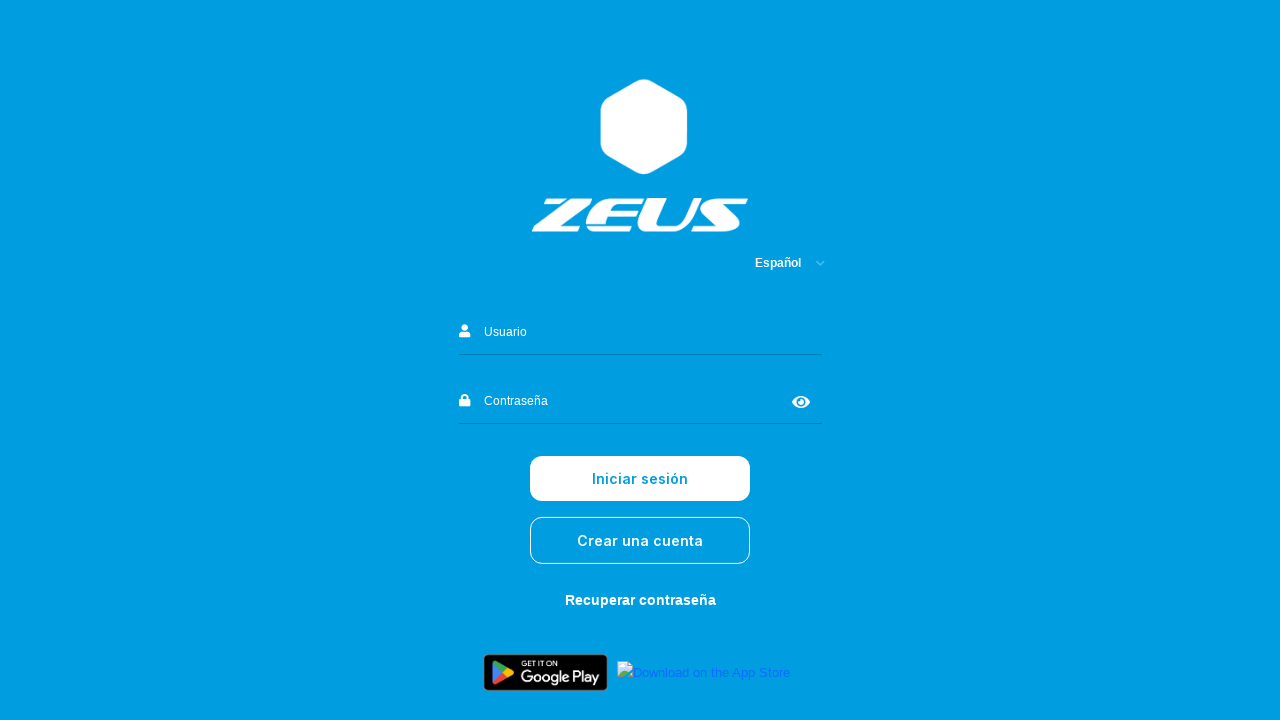

--- FILE ---
content_type: text/html
request_url: http://telemetria.com.uy/
body_size: 7696
content:
<!DOCTYPE HTML>
<html lang="es-es">
<head>
		<meta http-equiv="Content-Type" content="text/html; charset=utf-8" />
		<meta name="apple-mobile-web-app-capable" content="yes" />
		<meta name="apple-mobile-web-app-status-bar-style" content="black-translucent" />
		<meta name="viewport" content="user-scalable=0, initial-scale=1.0, width=320.1" />
		<meta name="apple-itunes-app" content="app-id=890793003" />
		<meta name="redirection" content="" />
		<title>ZeusWeb</title>
		<link rel="stylesheet" type="text/css" href="styles/bootstrap.css">
		<link rel="stylesheet" type="text/css" href="styles/style.v1.1.3.css">
		<link href="https://fonts.googleapis.com/css2?family=Inter:wght@100;200;300;400;500;600;700;800;900&display=swap" rel="stylesheet">
		<link rel="stylesheet" type="text/css" href="fonts/css/fontawesome-all.min.css">
		<link rel="manifest" href="_manifest.json" data-pwa-version="set_in_manifest_and_pwa_js">
		<link rel="apple-touch-icon" sizes="180x180" href="app/icons/apple-touch-icon.png">
		<link rel="shortcut icon" href="images/favicon.ico" type="image/vnd.microsoft.icon" />
		<link rel="icon" href="images/favicon.ico" type="image/vnd.microsoft.icon" />
</head>

<body class="theme-light">

<div id="preloader"><div class="spinner-border color-highlight" role="status"></div></div>

<div id="page">
    <div class="page-content pb-0">

        <div class="card rounded-0 mb-0 bg-highlight" data-card-height="cover-full">
            <div class="card-center">
                <div class="text-center mb-4">
                    <div style="text-align:center"><img alt="logo" style="width: 216px;" onerror="this.onerror=null; this.src='images/login/zeus6.png'" src="images/login/zeus6.png" id="logo_login" /></div>
                    <div class="input-style no-borders no-icon d-inline-block" style="width: 80px !important; margin-left: 300px !important;">
                        <select class="font-800" name="selector_idioma" id="selector_idioma" onchange="window.location.replace('index.html?zeus6=true&lang=' + document.getElementById('selector_idioma').value)" style="border-bottom:0 !important; background-color: transparent !important; padding-left:5px !important;">
                            <option value="bg">Bulgarian</option>
                            <option value="ca">Català</option>
                            <option value="en">English</option>
                            <option value="es" selected="selected">Español</option>
                            <option value="eu">Euskara</option>
                            <option value="fr">Français</option>
                            <option value="hr">Hrvatski</option>
                            <option value="no">Norsk</option>
                            <option value="pt">Português</option>
                            <option value="sk">Slovensky</option>
                            <option value="sv">Svenska</option>
                        </select>
                        <span><i class="fa fa-chevron-down"></i></span>
                        <em></em>
                    </div>
                </div>

				<form name="formulario_login" id="formulario_login" method="post" data-ajax="false" autoComplete="off">
                <div class="ms-3 me-4 mb-n3 ps-3 pe-3" style="max-width:395px !important; margin-left:auto !important; margin-right:auto !important;">
                    <div class="input-style no-borders has-icon mb-4 search-color">
                        <i class="fa fa-user"></i>
                        <input type="name" class="form-control bg-transparent color-white" name="usrzeus" id="usrzeus" placeholder="Usuario" AUTOCOMPLETE="off">
                        <label for="usrzeus" class="color-white" style="background-color: #009DE0 !important;">Usuario</label>
                    </div>
                    <div class="input-style no-borders has-icon mb-1 search-color">
                        <i class="fa fa-lock"></i>
                        <input type="password" class="form-control bg-transparent color-white" name="p" id="p" placeholder="Contraseña" AUTOCOMPLETE="off">
                        <label for="p" class="color-white" style="background-color: #009DE0 !important;">Contraseña</label>
                        <i class="fa fa-eye font-16" id="togglePassword" style="right: 0; cursor: pointer;top: 50%; position: absolute; width: 30px; height:40px; margin-top: -8px;"></i>
                    </div>
                    <input type="hidden" name="csrf-token" value="Qgysf%2fXpk95Rsy6bWt%2bNAQ%3d%3d" />
                    <div class="clearfix"></div>
                <span class="d-none contiene-codigo-idioma">1</span>
                    <div class="clearfix"></div>
                </div>
				</form>

                <a href="#" onclick="(function(){document.formulario_login.action = 'chklogin.html' + ( ((/Mobile/i.test(navigator.userAgent)) && (/iPad/i.test(navigator.userAgent) == false)) ? '?mobile=true' : ''); document.getElementById('usrzeus').value=document.getElementById('usrzeus').value.trim(); document.getElementById('p').value=document.getElementById('p').value.trim(); document.formulario_login.submit();return false;})();return false;" id="btn-login" class="btn btn-center-l bg-white color-highlight rounded-sm font-14 font-600 mt-5 border-0" style="padding: 12px 26px !important;">Iniciar sesión</a>
                <a href="#" data-menu="popup-crear-cuenta" class="btn btn-center-l border-white color-white rounded-sm font-14 font-600 mt-3" style="padding: 12px 26px !important;">Crear una cuenta</a>
                <p class="mt-4 font-600 font-14 text-center"><a href="#" data-menu="popup-recuperar-contrasena" class="color-white">Recuperar contraseña</a></p>
            </div>
        </div>
    </div>
                <div id="aviso_zeus_mobile" style="text-align:center; position:fixed; right:0px; bottom:0px; width:100%; height:75px; background: transparent;"><a href='https://play.google.com/store/apps/details?id=com.microcom.zeusweb&hl=en&pcampaignid=pcampaignidMKT-Other-global-all-co-prtnr-py-PartBadge-Mar2515-1'><img alt='Get it on Google Play' style='height: 55px;' src='https://play.google.com/intl/en_us/badges/static/images/badges/en_badge_web_generic.png'/></a><a class='me-3' href='https://apps.apple.com/us/app/zeusmobile/id890793003?itsct=apps_box_badge&amp;itscg=30200'><img src='https://tools.applemediaservices.com/api/badges/download-on-the-app-store/black/en-us?size=250x83&amp;releaseDate=1404000000&h=753e397fb718e7a22f851435da37fd15' alt='Download on the App Store' style='border-radius: 13px; height: 39px;'></a></div>
    <div id="popup-condiciones-uso" class="menu menu-box-modal rounded-m bg-theme" data-menu-height="500">
        <div class="menu-title mb-0">
            <h1 class="font-800 font-18 color-highlight" style="line-height: 17px !important; margin-top: 6px;">Condiciones uso</h1>
            <a href="#" class="close-menu"><i class="fa fa-times-circle color-highlight"></i></a>
        </div>
            <div class="row mb-0 ps-0 pe-0 ms-0 me-0">
                <div class="col-12">
<p style="-webkit-margin-before: 0; -webkit-margin-after: 0;">El software incluido con este Producto, incluyendo, sin limitación alguna, el firmware y todas las actualizaciones y copias de los mismos, incluyendo cualquier software que se pueda descargar de forma electrónica a través de Internet o de cualquier otra forma (el "<b>Software</b>") se proporciona mediante licencia, no se vende. Microcom Sistemas Modulares, S.L., en lo sucesivo "<b>Licenciatario</b>," concede por la presente al usuario ("<b>Cliente</b>") un licencia personal, no transferible, no sujeta a subcontratación de licencias, no exclusiva, revocable y de uso restringido para utilizar el Software de la manera proporcionada en forma objetiva únicamente con el hardware para el cual se proporciona el Software.  Este producto puede integrar programas licenciados para el Licenciatario por otros fabricantes ("<b>Proveedores</b>") para su distribución bajo los términos de este EULA.  Estos programas son confidenciales y propietarios, y están protegidos como tal, según la ley de propiedad intelectual, como trabajos inéditos y según tratados internacionales en el grado más alto conforme a la ley aplicable.  Todos los componentes de Software seguirán siendo propiedad del Licenciatario y de sus Proveedores, y seguirán estando sujetos a los términos y las condiciones de este EULA, con todos los derechos reservados.  Las disposiciones de este EULA se realizan expresamente para el beneficio del Licenciatario y será esté junto con sus Proveedores quienes harán cumplir dichas disposiciones en el grado más alto conforme a la ley.</p>
<p><b>El uso de este Software por parte del Cliente será un reflejo del acuerdo del Cliente para cumplir con los términos y condiciones contenidas en este EULA</b>. La eliminación o modificación de marcas registradas, menciones de propiedad intelectual, logotipos, etc., o el empleo del Software junto con cualquier hardware o cualquier otro software distintos a los elementos para los que el Software está diseñado, o cualquier otra infracción de este EULA, terminarán de forma automática este EULA.  Si este EULA finalizara por alguna infracción, el Cliente interrumpirá de forma inmediata su  utilización y destruirá o devolverá al Licenciatario todo el Software y cualquier información confidencial o propietaria del Licenciatario.</p>
<p>El Cliente acuerda no realizar ingeniería inversa, descompilar, compilar de forma inversa, desensamblar o visualizar el Software.  El cliente no modificará, copiará, reproducirá, transferirá a otros ni distribuirá, transcribirá, traducirá ni reducirá a formato electrónico o formato o idioma legible por máquina, ni superará la capacidad autorizada o intrínseca ni las limitaciones indicadas en la documentación, ni intentará derivar código fuente ni tratará de aprender la estructura o los algoritmos del Software sin el consentimiento expreso por escrito del Licenciatario y sus Proveedores, ni diseminará ni revelará de ninguna otra forma el Software a ningún tercero.  Los Clientes no deben instalar ningún software en el Producto que suponga una modificación del software de control de llamadas del Producto, sin el consentimiento expreso por escrito del Licenciatario. Excepto en lo contemplado expresamente en este EULA, no se concede al Cliente ningún derecho de propiedad intelectual del Licenciatario ni de sus Proveedores.</p>
<p>El Software no está diseñado, fabricado ni creado para ser utilizado en entornos de riesgo ni en aplicaciones que requieran prestaciones a prueba de fallos, como en la operación de instalaciones nucleares, navegación de aeronaves, reanimación o sistemas de comunicación, control de tráfico aéreo, sistemas de armamento o sistemas médicos vitales, en los que un fallo del Software pudiera directamente provocar muertes, lesiones personales o importantes daños físicos o medioambientales. Este Producto puede no funcionar si se interrumpe la alimentación del sistema o los servicios de telefonía o la red de área local ("LAN") del Cliente, dependiendo del diseño y de la configuración del sistema.  Mediante la utilización de estos Productos, el Cliente reconoce los riesgos cubiertos por estas advertencias.</p>
<p><b>EXCEPCIONES</b>. El Licenciatario no garantiza que sus Productos sean compatibles con el equipamiento telefónico particular de una compañía.  El Licenciatario no asumirá las responsabilidades derivadas de esta garantía limitada si sus pruebas y exámenes revelan que el supuesto defecto o fallo de funcionamiento del Producto no existe o es resultado de:<br/>
• Fallos en el seguimiento de las instrucciones de instalación, funcionamiento o mantenimiento proporcionadas por el Licenciatario;<br/>
• Reparaciones, modificaciones o alteraciones no autorizadas del Producto;<br/>
• Utilización no autorizada de los servicios comunes de comunicaciones a los que se accede mediante el Producto;<br/>
• Abuso, uso indebido, acciones negligentes u omisiones del Cliente o de las personas bajo el control del Cliente; o<br/>
• Actos de terceros, actos de fuerza mayor o actos de la naturaleza como accidentes, incendios, inundaciones, rayos, sobrecargas o caídas de alimentación y otros riesgos.</p>
<p><b>LIMITACIÓN DE LA GARANTÍA</b>. SI EL PRODUCTO NO FUNCIONA COMO DEBIERA SEGÚN LA GARANTÍA, LA COMPENSACIÓN ÚNICA PARA EL CLIENTE POR EL INCUMPLIMIENTO DE DICHA GARANTÍA SERÁ LA REPARACIÓN, LA SUSTITUCIÓN O LA DEVOLUCIÓN DEL IMPORTE ABONADO, A ELECCIÓN DEL LICENCIATARIO. EL LICENCIATARIO NO GARANTIZA QUE: (I) CIERTAS PRESTACIONES, CALIDAD O RESULTADOS VAYAN A SER OBTENIDOS EN LA UTILIZACIÓN DEL PRODUCTO; (II) EL PRODUCTO SIRVA A LOS PROPÓSITOS DEL CLIENTE; (III) EL SOFTWARE DEL PRODUCTO ESTÉ LIBRE DE ERRORES O FALLOS; O (IV) EL PRODUCTO O SU SOFTWARE PROPORCIONEN UNA UTILIZACIÓN ININTERRUMPIDA. EXCEPTO POR LA GARANTÍA LIMITADA Y LAS EXCEPCIONES, EL PRODUCTO, EL SOFTWARE Y CUALQUIER DOCUMENTACIÓN SE PROPORCIONAN "SEGÚN ESTÁN" CON EL RIESGO RELACIONADO CON LOS RESULTADOS Y LAS PRESTACIONES ASUMIDO POR EL CLIENTE. EN EL GRADO MÁS ALTO CONFORME A LA LEY, LAS GARANTÍAS Y COMPENSACIONES ANTERIORES SON EXCLUSIVAS Y SUSTITUYEN AL RESTO DE GARANTÍAS, TÉRMINOS Y CONDICIONES DE PRESTACIONES, EXPRESAS O IMPLÍCITAS, YA SEA DE HECHO O MEDIANTE LA MEDIACIÓN DE LA LEY, ESTATUTARIA O DE OTRO TIPO, INCLUYENDO LAS GARANTÍAS, TÉRMINOS Y CONDICIONES DE COMERCIALIZACIÓN, ADECUACIÓN PARA CUALQUIER PROPÓSITO EN PARTICULAR, CALIDAD Y CUMPLIMIENTO, QUEDANDO TODAS ELLAS EXPRESAMENTE RECHAZADAS. EL LICENCIATARIO NO ASUME, NI AUTORIZA A NINGUNA OTRA PERSONA LA ASUNCIÓN DE, NINGUNA OTRA RESPONSABILIDAD LEGAL RELACIONADA CON LA VENTA, LA INSTALACIÓN, EL MANTENIMIENTO O LA UTILIZACIÓN DE ESTE PRODUCTO.</p>
<p><b>LIMITACIÓN DE LA RESPONSABILIDAD</b>. EN EL GRADO MÁS ALTO CONFORME A LA LEY, EL LICENCIATARIO SE EXCLUYE A SÍ MISMO Y A SUS PROVEEDORES DE CUALQUIER RESPONSABILIDAD, YA SEA BASADA EN EL CONTRATO O POR AGRAVIO (INCLUYENDO NEGLIGENCIA), POR DAÑOS INCIDENTALES, CONSECUENCIALES, INDIRECTOS, ESPECIALES O PUNITIVOS DE NINGÚN TIPO, NI POR LA PÉRDIDA DE INGRESOS O BENEFICIOS, PÉRDIDA DE NEGOCIO, DE INFORMACIÓN O DATOS, NI POR NINGUNA OTRA PÉRDIDA FINANCIERA DERIVADA DE, O RELACIONADA CON, LA VENTA, LA INSTALACIÓN, EL MANTENIMIENTO, LA UTILIZACIÓN O LA INCAPACIDAD DE UTILIZACIÓN, LAS PRESTACIONES, LOS FALLOS O LAS INTERRUPCIONES DE SUS PRODUCTOS (YA SEA DE FORMA SEPARADA O EN COMBINACIÓN CON OTROS EQUIPOS), INCLUSO SI EL LICENCIATARIO O SUS DISTRIBUIDORES AUTORIZADOS HAYAN SIDO AVISADOS DE LA POSIBILIDAD DE DICHOS DAÑOS, E INCLUSO EN EL CASO DE CUALQUIER FALLO, ERROR DE REPRESENTACIÓN, RESPONSABILIDAD ESTRICTA O RESPONSABILIDAD SOBRE EL PRODUCTO DEL LICENCIATARIO, Y LIMITA SU RESPONSABILIDAD A LA REPARACIÓN, LA SUSTITUCIÓN O LA DEVOLUCIÓN DEL IMPORTE ABONADO, A ELECCIÓN DEL LICENCIATARIO. ESTA CLÁUSULA DE DESCARGO DE RESPONSABILIDAD POR DAÑOS NO SE VERÁ AFECTADA SI ALGUNA DE LAS COMPENSACIONES PROPORCIONADAS POR LA PRESENTE FALLASE EN SU PROPÓSITO ESENCIAL.</p>
<p><b>DESCARGA DE RESPONSABILIDAD</b>. Esta garantía ofrece al Cliente derechos legales que pueden variar dependiendo de las leyes locales. Algunas jurisdicciones no permiten la exclusión o limitación de las garantías implícitas o la limitación de daños incidentales o consecuenciales para ciertos Productos suministrados a clientes, o la limitación de responsabilidad por daños personales, de tal forma que las limitaciones y excepciones anteriores pueden verse limitadas en su aplicación al Cliente. En caso de las garantías implícitas no se puedan excluir en su totalidad, quedarán limitadas a la duración de la garantía escrita aplicable y al grado más alto conforme a la ley. El Licenciatario no se hará responsable de la pérdida de datos personales, software, registros de llamadas, etc. de un Producto enviado para su reparación. El Licenciatario no asume responsabilidad alguna por los posibles retrasos en la realización de las reparaciones o sustituciones en garantía ni por la pérdida de uso debido a las reparaciones.</p>
<p><b>DERECHOS DE PROPIEDAD.</b> Todos los derechos reservados según las Convenciones internacionales de derechos de propiedad. Ninguna parte del contenido puede ser copiada, reproducida ni transmitida de ninguna forma ni por cualquier medio, ni traducida a otro idioma o formato, en totalidad o en parte, sin el consentimiento por escrito de Microcom Sistemas Modulares, S.L.. No elimine (ni permita que ningún tercero lo haga) ninguna identificación del Producto, derecho de propiedad ni ninguna otra advertencia o notificación.</p>
<p><b>DURACIÓN DE LOS DATOS.</b> Los datos de alarmas tienen una caducidad de 2 meses, y cada día se eliminarán los datos cuya fecha sea anterior a dichos meses. Puede realizar copias de los datos para conservarlas, mediante la exportación a CSV proporcionada en el apartado Históricos y Alarmas / Mapa.</p>
                </div>
            </div>
    </div>
    <div id="popup-recuperar-contrasena" class="menu menu-box-modal rounded-m bg-theme" data-menu-width="350" data-menu-height="260">
        <div class="menu-title mb-0">
            <h1 class="font-800 font-18 color-highlight" style="line-height: 17px !important; margin-top: 6px;">Recuperar contraseña</h1>
            <a href="#" class="close-menu"><i class="fa fa-times-circle color-highlight"></i></a>
        </div>
            <div class="row mb-0 ps-0 pe-0 ms-0 me-0">
                <div class="col-12 text-center">
                    <div class="text-center" id="contenedor_recuperar_contrasena">
                        <h5 class="font-14">Su email se utilizará únicamente para enviarle su contraseña.</h5>
                        <div class="input-style text-start no-borders has-icon">
                            <i class="fa fa-envelope"></i>
                            <input type="text" class="form-control" name="email_usuario_recuperar" id="email_usuario_recuperar" placeholder="Email">
                            <label for="email_usuario_recuperar" class="color-highlight">Email</label>
                        </div>
                        <a href="#" id="btn_recuperar_pass" class="mt-5 btn btn-xs font-600 btn-border rounded-m bg-highlight">
                            <i class="fa fa-check me-2"></i>Recuperar
                        </a>
                    </div>
                    <div class="text-center d-none" id="contenedor_recuperar_contrasena_email_enviado">
                        <h3 class="font-14 d-inline">Compruebe que ha llegado el email de recuperación de contraseña a:</h3>
                        <h3 id="contenedor_email_al_que_enviar_recuperacion" class="d-inline font-14">&nbsp;</h3>
                        <span class="font-12 d-block mt-2">¿NO LO HA RECIBIDO?</span><span class="font-12">Compruebe su bandeja de spam, y si le ha llegado ahí, por favor márquelo como no spam, para que le puedan llegar avisos futuros relativos a sus equipos. Si no le ha llegado tampoco a la bandeja spam, pruebe a</span> <a href="#" id="enlace_reenviar_email_recuperacion_pass">REENVIAR EMAIL</a>
                    </div>
                </div>
            </div>
    </div>
    <div id="popup-crear-cuenta" class="menu menu-box-modal rounded-m bg-theme" data-menu-width="350" data-menu-height="450">
        <div class="menu-title mb-0">
            <h1 class="font-800 font-18 color-highlight" style="line-height: 17px !important; margin-top: 6px;">Crear cuenta</h1>
            <a href="#" class="close-menu"><i class="fa fa-times-circle color-highlight"></i></a>
        </div>
            <div class="row mb-0 ps-0 pe-0 ms-0 me-0">
                <div class="col-12 text-center">
                    <div class="text-center" id="contenedor_crear_cuenta">
                        <h5 class="font-14">Su email se utilizará únicamente para enviarle alarmas de fallo de conexión o de batería.</h5>
                        <div class="input-style text-start no-borders has-icon">
                            <i class="fa fa-user"></i>
                            <input type="text" class="form-control" name="nom_usuario" id="nom_usuario" placeholder="Nombre">
                            <label for="nom_usuario" class="color-highlight">Nombre</label>
                        </div>
                        <div class="input-style text-start no-borders has-icon">
                            <i class="fa fa-user"></i>
                            <input type="text" class="form-control" name="ape_usuario" id="ape_usuario" placeholder="Apellidos">
                            <label for="ape_usuario" class="color-highlight">Apellidos</label>
                        </div>
                        <div class="input-style text-start no-borders has-icon">
                            <i class="fa fa-envelope"></i>
                            <input type="text" class="form-control" name="email_usuario" id="email_usuario" placeholder="Email">
                            <label for="email_usuario" class="color-highlight">Email</label>
                        </div>
                        <div class="input-style text-start no-borders has-icon">
                            <i class="fa fa-envelope"></i>
                            <input type="text" class="form-control" name="confirm_email_usuario" id="confirm_email_usuario" placeholder="Confirmar email">
                            <label for="confirm_email_usuario" class="color-highlight">Confirmar email</label>
                        </div>
                        <div class="input-style text-start no-borders has-icon mb-4">
                            <i class="fa fa-key"></i>
                            <input type="password" class="form-control" name="pass_usuario" id="pass_usuario" placeholder="Contraseña">
                            <label for="pass_usuario" class="color-highlight">8 caracteres o más con mayúsculas, minúsculas, números</label>
                        </div>
                        <span class="me-2">He leido las <a href="condiciones_uso.html" class="external-link" target="_blank">condiciones de uso</a> y</span>
                        <div class="form-check icon-check d-inline-block">
                            <input class="form-check-input" type="checkbox" value="" name="agree" id="agree">
                            <label class="form-check-label" for="agree">acepto</label>
                            <i class="icon-check-1 fa fa-square color-gray-dark font-16"></i>
                            <i class="icon-check-2 fa fa-check-square font-16 color-highlight"></i>
                        </div>
                            <a href="#" id="btn_autoalta_nueva_cuenta" class="mt-3 btn btn-xs font-600 btn-border rounded-m bg-highlight">
                                <i class="fa fa-check me-2"></i>Registrarse
                            </a>
                    </div>
                    <div class="text-center d-none" id="contenedor_cuenta_creada">
                        <h3 class="font-14 d-inline">Compruebe que ha llegado y lea el email de verificación que se acaba de enviar a:</h3>
                        <h3 id="contenedor_email_al_que_enviar_verificacion" class="d-inline font-14">&nbsp;</h3>
                        <span class="font-12 d-block mt-2">¿NO LO HA RECIBIDO?</span><span class="font-12">Compruebe su bandeja de spam, y si le ha llegado ahí, por favor márquelo como no spam, para que le puedan llegar avisos futuros relativos a sus equipos. Si no le ha llegado tampoco a la bandeja spam, pruebe a</span> <a href="#" id="enlace_reenviar_email_autoalta_nueva_cuenta">REENVIAR EMAIL</a>
                    </div>
                </div>
            </div>
    </div>

</div>

<script type="text/javascript" src="scripts/bootstrap.min.js"></script>
<script type="text/javascript" src="scripts/zeus.v1.0.64.js"></script>

</body>
</html>


--- FILE ---
content_type: text/css
request_url: http://telemetria.com.uy/styles/style.v1.1.3.css
body_size: 21076
content:
/*Typography Settings*/
body {
  font-size: 13px;
  font-family: "Roboto", sans-serif !important;
  line-height: 24px !important;
  color: #727272 !important;
  background-color: #eef2f1;

  -webkit-user-select: none;
  -khtml-user-select: none;
  -moz-user-select: none;
  -o-user-select: none;
  user-select: none;
  -ms-user-select:none;
  -webkit-touch-callout:none;
  -webkit-user-drag: none;
  -moz-user-drag: none;
  -o-user-drag: none;
   user-drag: none;
}

h1, h2, h3, h4, h5, h6 {
  font-weight: 700;
  color: #1f1f1f;
  font-family: "Inter", sans-serif !important;
  margin-bottom: 5px;
  letter-spacing: -0.8px;
}

h1 {
  font-size: 24px;
  line-height: 30px;
  padding-bottom: 5px;
}

h2 {
  font-size: 21px;
  line-height: 25px;
}

h3 {
  font-size: 20px;
  line-height: 24px;
}

h4 {
  font-size: 18px;
  line-height: 23px;
}

h5 {
  font-size: 16px;
  line-height: 22px;
}

a {
  text-decoration: none !important;
}

p {
  color: #727272;
  margin-bottom: 30px;
  padding-bottom: 0px;
}

/*Page Stucture Settings*/
body {
  min-height: 60vh;
}

.notch-clear {
  padding-top: calc(0px + (constant(safe-area-inset-top))*0.8) !important;
  padding-top: calc(0px + (env(safe-area-inset-top))*0.8) !important;
}

.notch-push {
  transform: translateY(-150%) !important;
  top: calc(0px + (constant(safe-area-inset-top))*0.8) !important;
  top: calc(0px + (env(safe-area-inset-top))*0.8) !important;
}

#page {
  position: relative;
  min-height: 60vh;
}

.page-content {
  overflow-x: hidden;
  transition: all 300ms ease;
  z-index: 90;
  padding-bottom: 80px;
  padding-bottom: calc(80px + (constant(safe-area-inset-bottom))*1.1);
  padding-bottom: calc(80px + (env(safe-area-inset-bottom))*1.1);
  -webkit-overflow-scrolling: touch;
}

.content-box {
  background-color: #FFFFFF;
  border-radius: 20px;
  margin-left: 15px;
  margin-right: 15px;
  box-shadow: 0 2px 14px 0 rgba(0, 0, 0, 0.08);
}

/*Content Boxes*/
.content {
  margin: 20px 15px 20px 15px;
}

.content p:last-child {
  margin-bottom: 0px;
}

.content-full {
  margin: 0px;
}

.content-boxed {
  padding: 20px 15px 0px 15px;
}

/*Logos*/
.header-logo {
  background-size: 28px 28px;
  width: 50px;
}

.footer .footer-logo {
  background-size: 80px 80px;
  height: 80px !important;
  margin-bottom: 20px !important;
}

.theme-light .header .header-logo {
  background-image: url(../images/preload-logo.png);
}

.theme-dark .header .header-logo {
  background-image: url(../images/preload-logo.png);
}

.theme-light .footer .footer-logo {
  background-image: url(../images/preload-logo.png);
}

.theme-dark .footer .footer-logo {
  background-image: url(../images/preload-logo.png);
}

/* Generating Color Pack*/
.color-highlight {
  color: #009DE0 !important;
}

.bg-highlight {
  background-color: #009DE0 !important;
  color: #FFF !important;
}

.border-highlight {
  border-color: #009DE0 !important;
}

.gradient-highlight {
  background-image: linear-gradient(to bottom, #5D9CEC, #009DE0) !important;
  color: #FFF;
}

.color-highlight-light {
  color: #5D9CEC !important;
}

.bg-highlight-light {
  background-color: #5D9CEC !important;
  color: #FFF !important;
}

.bg-fade-highlight-dark {
  background-color: !important;
  color: #FFF !important;
}

.bg-fade-highlight-light {
  background-color: !important;
  color: #FFF !important;
}

.color-highlight-dark {
  color: #009DE0 !important;
}

.color-icon-highlight {
  stroke: #009DE0 !important;
  fill: !important;
}

.bg-highlight-dark {
  background-color: #009DE0 !important;
  color: #FFF !important;
}

.border-highlight-light {
  border-color: #5D9CEC !important;
}

.border-highlight-dark {
  border-color: #009DE0 !important;
}

.focus-highlight:focus {
  border-color: #009DE0 !important;
}

.gradient-highlight {
  background-image: linear-gradient(to bottom, #5D9CEC, #009DE0);
}

.color-transparent {
  color: transparent !important;
}

.color-green-light {
  color: #A0D468 !important;
}

.bg-green-light {
  background-color: #A0D468 !important;
  color: #FFF !important;
}

.bg-fade-green-dark {
  background-color: rgba(140, 193, 82, 0.7) !important;
  color: #FFF !important;
}

.bg-fade-green-light {
  background-color: rgba(140, 193, 82, 0.3) !important;
  color: #FFF !important;
}

.color-green-dark {
  color: #8CC152 !important;
}

.color-icon-green {
  stroke: #8CC152 !important;
  fill: rgba(140, 193, 82, 0.3) !important;
}

.bg-green-dark {
  background-color: #8CC152 !important;
  color: #FFF !important;
}

.border-green-light {
  border-color: #A0D468 !important;
}

.border-green-dark {
  border-color: #8CC152 !important;
}

.focus-green:focus {
  border-color: #8CC152 !important;
}

.gradient-green {
  background-image: linear-gradient(to bottom, #A0D468, #8CC152);
}

.color-grass-light {
  color: #34cc73 !important;
}

.bg-grass-light {
  background-color: #34cc73 !important;
  color: #FFF !important;
}

.bg-fade-grass-dark {
  background-color: rgba(140, 193, 82, 0.7) !important;
  color: #FFF !important;
}

.bg-fade-grass-light {
  background-color: rgba(140, 193, 82, 0.3) !important;
  color: #FFF !important;
}

.color-grass-dark {
  color: #2ABA66 !important;
}

.color-icon-grass {
  stroke: #2ABA66 !important;
  fill: rgba(140, 193, 82, 0.3) !important;
}

.bg-grass-dark {
  background-color: #2ABA66 !important;
  color: #FFF !important;
}

.border-grass-light {
  border-color: #34cc73 !important;
}

.border-grass-dark {
  border-color: #2ABA66 !important;
}

.focus-grass:focus {
  border-color: #2ABA66 !important;
}

.gradient-grass {
  background-image: linear-gradient(to bottom, #34cc73, #2ABA66);
}

.color-red-light {
  color: #ED5565 !important;
}

.bg-red-light {
  background-color: #ED5565 !important;
  color: #FFF !important;
}

.bg-red-light a{
  color: #FFF !important;
}

.bg-fade-red-dark {
  background-color: rgba(218, 68, 83, 0.7) !important;
  color: #FFF !important;
}

.bg-fade-red-light {
  background-color: rgba(218, 68, 83, 0.3) !important;
  color: #FFF !important;
}

.color-red-dark {
  color: #DA4453 !important;
}

.color-icon-red {
  stroke: #DA4453 !important;
  fill: rgba(218, 68, 83, 0.3) !important;
}

.bg-red-dark {
  background-color: #DA4453 !important;
  color: #FFF !important;
}

.border-red-light {
  border-color: #ED5565 !important;
}

.border-red-dark {
  border-color: #DA4453 !important;
}

.focus-red:focus {
  border-color: #DA4453 !important;
}

.gradient-red {
  background-image: linear-gradient(to bottom, #ED5565, #DA4453);
}

.color-orange-light {
  color: #FC6E51 !important;
}

.bg-orange-light {
  background-color: #FC6E51 !important;
  color: #FFF !important;
}

.bg-fade-orange-dark {
  background-color: rgba(233, 87, 63, 0.7) !important;
  color: #FFF !important;
}

.bg-fade-orange-light {
  background-color: rgba(233, 87, 63, 0.3) !important;
  color: #FFF !important;
}

.color-orange-dark {
  color: #E9573F !important;
}

.color-icon-orange {
  stroke: #E9573F !important;
  fill: rgba(233, 87, 63, 0.3) !important;
}

.bg-orange-dark {
  background-color: #E9573F !important;
  color: #FFF !important;
}

.border-orange-light {
  border-color: #FC6E51 !important;
}

.border-orange-dark {
  border-color: #E9573F !important;
}

.focus-orange:focus {
  border-color: #E9573F !important;
}

.gradient-orange {
  background-image: linear-gradient(to bottom, #FC6E51, #E9573F);
}

.color-yellow-light {
  color: #FFCE54 !important;
}

.bg-yellow-light {
  background-color: #FFCE54 !important;
  color: #FFF !important;
}

.bg-fade-yellow-dark {
  background-color: rgba(246, 187, 66, 0.7) !important;
  color: #FFF !important;
}

.bg-fade-yellow-light {
  background-color: rgba(246, 187, 66, 0.3) !important;
  color: #FFF !important;
}

.color-yellow-dark {
  color: #F6BB42 !important;
}

.color-icon-yellow {
  stroke: #F6BB42 !important;
  fill: rgba(246, 187, 66, 0.3) !important;
}

.bg-yellow-dark {
  background-color: #F6BB42 !important;
  color: #FFF !important;
}

.border-yellow-light {
  border-color: #FFCE54 !important;
}

.border-yellow-dark {
  border-color: #F6BB42 !important;
}

.focus-yellow:focus {
  border-color: #F6BB42 !important;
}

.gradient-yellow {
  background-image: linear-gradient(to bottom, #FFCE54, #F6BB42);
}

.color-sunny-light {
  color: #f0b31b !important;
}

.bg-sunny-light {
  background-color: #f0b31b !important;
  color: #FFF !important;
}

.bg-fade-sunny-dark {
  background-color: rgba(246, 187, 66, 0.7) !important;
  color: #FFF !important;
}

.bg-fade-sunny-light {
  background-color: rgba(246, 187, 66, 0.3) !important;
  color: #FFF !important;
}

.color-sunny-dark {
  color: #d99914 !important;
}

.color-icon-sunny {
  stroke: #d99914 !important;
  fill: rgba(246, 187, 66, 0.3) !important;
}

.bg-sunny-dark {
  background-color: #d99914 !important;
  color: #FFF !important;
}

.border-sunny-light {
  border-color: #f0b31b !important;
}

.border-sunny-dark {
  border-color: #d99914 !important;
}

.focus-sunny:focus {
  border-color: #d99914 !important;
}

.gradient-sunny {
  background-image: linear-gradient(to bottom, #f0b31b, #d99914);
}

.color-blue-light {
  color: #5D9CEC !important;
}

.bg-blue-light {
  background-color: #5D9CEC !important;
  color: #FFF !important;
}

.bg-fade-blue-dark {
  background-color: rgba(74, 137, 220, 0.7) !important;
  color: #FFF !important;
}

.bg-fade-blue-light {
  background-color: rgba(74, 137, 220, 0.3) !important;
  color: #FFF !important;
}

.color-blue-dark {
  color: #009DE0 !important;
}

.color-icon-blue {
  stroke: #009DE0 !important;
  fill: rgba(74, 137, 220, 0.3) !important;
}

.bg-blue-dark {
  background-color: #009DE0 !important;
  color: #FFF !important;
}

.border-blue-light {
  border-color: #5D9CEC !important;
}

.border-blue-dark {
  border-color: #009DE0 !important;
}

.focus-blue:focus {
  border-color: #009DE0 !important;
}

.gradient-blue {
  background-image: linear-gradient(to bottom, #5D9CEC, #009DE0);
}

.color-teal-light {
  color: #A0CECB !important;
}

.bg-teal-light {
  background-color: #A0CECB !important;
  color: #FFF !important;
}

.bg-fade-teal-dark {
  background-color: rgba(125, 177, 177, 0.7) !important;
  color: #FFF !important;
}

.bg-fade-teal-light {
  background-color: rgba(125, 177, 177, 0.3) !important;
  color: #FFF !important;
}

.color-teal-dark {
  color: #7DB1B1 !important;
}

.color-icon-teal {
  stroke: #7DB1B1 !important;
  fill: rgba(125, 177, 177, 0.3) !important;
}

.bg-teal-dark {
  background-color: #7DB1B1 !important;
  color: #FFF !important;
}

.border-teal-light {
  border-color: #A0CECB !important;
}

.border-teal-dark {
  border-color: #7DB1B1 !important;
}

.focus-teal:focus {
  border-color: #7DB1B1 !important;
}

.gradient-teal {
  background-image: linear-gradient(to bottom, #A0CECB, #7DB1B1);
}

.color-mint-light {
  color: #48CFAD !important;
}

.bg-mint-light {
  background-color: #48CFAD !important;
  color: #FFF !important;
}

.bg-fade-mint-dark {
  background-color: rgba(55, 188, 155, 0.7) !important;
  color: #FFF !important;
}

.bg-fade-mint-light {
  background-color: rgba(55, 188, 155, 0.3) !important;
  color: #FFF !important;
}

.color-mint-dark {
  color: #37BC9B !important;
}

.color-icon-mint {
  stroke: #37BC9B !important;
  fill: rgba(55, 188, 155, 0.3) !important;
}

.bg-mint-dark {
  background-color: #37BC9B !important;
  color: #FFF !important;
}

.border-mint-light {
  border-color: #48CFAD !important;
}

.border-mint-dark {
  border-color: #37BC9B !important;
}

.focus-mint:focus {
  border-color: #37BC9B !important;
}

.gradient-mint {
  background-image: linear-gradient(to bottom, #48CFAD, #37BC9B);
}

.color-pink-light {
  color: #EC87C0 !important;
}

.bg-pink-light {
  background-color: #EC87C0 !important;
  color: #FFF !important;
}

.bg-fade-pink-dark {
  background-color: rgba(215, 112, 173, 0.7) !important;
  color: #FFF !important;
}

.bg-fade-pink-light {
  background-color: rgba(215, 112, 173, 0.3) !important;
  color: #FFF !important;
}

.color-pink-dark {
  color: #D770AD !important;
}

.color-icon-pink {
  stroke: #D770AD !important;
  fill: rgba(215, 112, 173, 0.3) !important;
}

.bg-pink-dark {
  background-color: #D770AD !important;
  color: #FFF !important;
}

.border-pink-light {
  border-color: #EC87C0 !important;
}

.border-pink-dark {
  border-color: #D770AD !important;
}

.focus-pink:focus {
  border-color: #D770AD !important;
}

.gradient-pink {
  background-image: linear-gradient(to bottom, #EC87C0, #D770AD);
}

.color-pink2-light {
  color: #ff5982 !important;
}

.bg-pink2-light {
  background-color: #ff5982 !important;
  color: #FFF !important;
}

.bg-fade-pink2-dark {
  background-color: rgba(215, 112, 173, 0.7) !important;
  color: #FFF !important;
}

.bg-fade-pink2-light {
  background-color: rgba(215, 112, 173, 0.3) !important;
  color: #FFF !important;
}

.color-pink2-dark {
  color: #fb3365 !important;
}

.color-icon-pink2 {
  stroke: #fb3365 !important;
  fill: rgba(215, 112, 173, 0.3) !important;
}

.bg-pink2-dark {
  background-color: #fb3365 !important;
  color: #FFF !important;
}

.border-pink2-light {
  border-color: #ff5982 !important;
}

.border-pink2-dark {
  border-color: #fb3365 !important;
}

.focus-pink2:focus {
  border-color: #fb3365 !important;
}

.gradient-pink2 {
  background-image: linear-gradient(to bottom, #ff5982, #fb3365);
}

.color-magenta-light {
  color: #AC92EC !important;
}

.bg-magenta-light {
  background-color: #AC92EC !important;
  color: #FFF !important;
}

.bg-fade-magenta-dark {
  background-color: rgba(150, 122, 220, 0.7) !important;
  color: #FFF !important;
}

.bg-fade-magenta-light {
  background-color: rgba(150, 122, 220, 0.3) !important;
  color: #FFF !important;
}

.color-magenta-dark {
  color: #967ADC !important;
}

.color-icon-magenta {
  stroke: #967ADC !important;
  fill: rgba(150, 122, 220, 0.3) !important;
}

.bg-magenta-dark {
  background-color: #967ADC !important;
  color: #FFF !important;
}

.border-magenta-light {
  border-color: #AC92EC !important;
}

.border-magenta-dark {
  border-color: #967ADC !important;
}

.focus-magenta:focus {
  border-color: #967ADC !important;
}

.gradient-magenta {
  background-image: linear-gradient(to bottom, #AC92EC, #967ADC);
}

.color-brown-light {
  color: #BAA286 !important;
}

.bg-brown-light {
  background-color: #BAA286 !important;
  color: #FFF !important;
}

.bg-fade-brown-dark {
  background-color: rgba(170, 142, 105, 0.7) !important;
  color: #FFF !important;
}

.bg-fade-brown-light {
  background-color: rgba(170, 142, 105, 0.3) !important;
  color: #FFF !important;
}

.color-brown-dark {
  color: #AA8E69 !important;
}

.color-icon-brown {
  stroke: #AA8E69 !important;
  fill: rgba(170, 142, 105, 0.3) !important;
}

.bg-brown-dark {
  background-color: #AA8E69 !important;
  color: #FFF !important;
}

.border-brown-light {
  border-color: #BAA286 !important;
}

.border-brown-dark {
  border-color: #AA8E69 !important;
}

.focus-brown:focus {
  border-color: #AA8E69 !important;
}

.gradient-brown {
  background-image: linear-gradient(to bottom, #BAA286, #AA8E69);
}

.color-gray-light {
  color: #e2e5ea !important;
}

.bg-gray-light {
  background-color: #e2e5ea !important;
  color: #FFF !important;
}

.bg-fade-gray-dark {
  background-color: rgba(170, 178, 189, 0.7) !important;
  color: #FFF !important;
}

.bg-fade-gray-light {
  background-color: rgba(170, 178, 189, 0.3) !important;
  color: #FFF !important;
}

.color-gray-dark {
  color: #AAB2BD !important;
}

.color-icon-gray {
  stroke: #AAB2BD !important;
  fill: rgba(170, 178, 189, 0.3) !important;
}

.bg-gray-dark {
  background-color: #AAB2BD !important;
  color: #FFF !important;
}

.border-gray-light {
  border-color: #e2e5ea !important;
}

.border-gray-dark {
  border-color: #AAB2BD !important;
}

.focus-gray:focus {
  border-color: #AAB2BD !important;
}

.gradient-gray {
  background-image: linear-gradient(to bottom, #e2e5ea, #AAB2BD);
}

.color-aqua-light {
  color: #4FC1E9 !important;
}

.bg-aqua-light {
  background-color: #4FC1E9 !important;
  color: #FFF !important;
}

.bg-fade-aqua-dark {
  background-color: rgba(67, 74, 84, 0.7) !important;
  color: #FFF !important;
}

.bg-fade-aqua-light {
  background-color: rgba(67, 74, 84, 0.3) !important;
  color: #FFF !important;
}

.color-aqua-dark {
  color: #3BAFDA !important;
}

.color-icon-aqua {
  stroke: #3BAFDA !important;
  fill: rgba(67, 74, 84, 0.3) !important;
}

.bg-aqua-dark {
  background-color: #3BAFDA !important;
  color: #FFF !important;
}

.border-aqua-light {
  border-color: #4FC1E9 !important;
}

.border-aqua-dark {
  border-color: #3BAFDA !important;
}

.focus-aqua:focus {
  border-color: #3BAFDA !important;
}

.gradient-aqua {
  background-image: linear-gradient(to bottom, #4FC1E9, #3BAFDA);
}

.color-night-light {
  color: #222529 !important;
}

.bg-night-light {
  background-color: #222529 !important;
  color: #FFF !important;
}

.bg-fade-night-dark {
  background-color: rgba(67, 74, 84, 0.7) !important;
  color: #FFF !important;
}

.bg-fade-night-light {
  background-color: rgba(67, 74, 84, 0.3) !important;
  color: #FFF !important;
}

.color-night-dark {
  color: #16181c !important;
}

.color-icon-night {
  stroke: #16181c !important;
  fill: rgba(67, 74, 84, 0.3) !important;
}

.bg-night-dark {
  background-color: #16181c !important;
  color: #FFF !important;
}

.border-night-light {
  border-color: #222529 !important;
}

.border-night-dark {
  border-color: #16181c !important;
}

.focus-night:focus {
  border-color: #16181c !important;
}

.gradient-night {
  background-image: linear-gradient(to bottom, #222529, #16181c);
}

.color-dark-light {
  color: #656D78 !important;
}

.bg-dark-light {
  background-color: #656D78 !important;
  color: #FFF !important;
}

.bg-fade-dark-dark {
  background-color: rgba(67, 74, 84, 0.7) !important;
  color: #FFF !important;
}

.bg-fade-dark-light {
  background-color: rgba(67, 74, 84, 0.3) !important;
  color: #FFF !important;
}

.color-dark-dark {
  color: #434A54 !important;
}

.color-icon-dark {
  stroke: #434A54 !important;
  fill: rgba(67, 74, 84, 0.3) !important;
}

.bg-dark-dark {
  background-color: #434A54 !important;
  color: #FFF !important;
}

.border-dark-light {
  border-color: #656D78 !important;
}

.border-dark-dark {
  border-color: #434A54 !important;
}

.focus-dark:focus {
  border-color: #434A54 !important;
}

.gradient-dark {
  background-image: linear-gradient(to bottom, #656D78, #434A54);
}

.theme-light input:not([type="submit"]):not(.focus-color):focus, .theme-light select:focus, .theme-light textarea:active {
  border-color: rgba(0, 0, 0, 0.3) !important;
}

.theme-light [data-card-height="cover"] input:not([type="submit"]):not(.focus-color):focus, .theme-light [data-card-height="cover"] select:focus, .theme-light [data-card-height="cover"] textarea:active {
  border-color: rgba(255, 255, 255, 0.3) !important;
}

.theme-dark input:not([type="submit"]):not(.focus-color):focus, .theme-dark select:focus, .theme-dark textarea:active {
  border-color: rgba(255, 255, 255, 0.3) !important;
}

/*Social Colors*/
.color-facebook {
  color: #3b5998 !important;
}

.bg-facebook {
  background-color: #3b5998 !important;
  color: #FFF;
}

.color-linkedin {
  color: #0077B5 !important;
}

.bg-linkedin {
  background-color: #0077B5 !important;
  color: #FFF;
}

.color-twitter {
  color: #4099ff !important;
}

.bg-twitter {
  background-color: #4099ff !important;
  color: #FFF;
}

.color-google {
  color: #d34836 !important;
}

.bg-google {
  background-color: #d34836 !important;
  color: #FFF;
}

.color-whatsapp {
  color: #34AF23 !important;
}

.bg-whatsapp {
  background-color: #34AF23 !important;
  color: #FFF;
}

.color-pinterest {
  color: #C92228 !important;
}

.bg-pinterest {
  background-color: #C92228 !important;
  color: #FFF;
}

.color-mail {
  color: #3498db !important;
}

.bg-mail {
  background-color: #3498db !important;
  color: #FFF;
}

.color-phone {
  color: #27ae60 !important;
}

.bg-phone {
  background-color: #27ae60 !important;
  color: #FFF;
}

.color-instagram {
  color: #e1306c !important;
}

.bg-instagram {
  background-color: #e1306c !important;
  color: #FFF;
}

/*Default Colors*/
.color-white {
  color: #FFF !important;
}

.color-black {
  color: #000 !important;
}

.bg-white {
  background-color: #FFF !important;
}

.bg-black {
  background-color: #000 !important;
}

.border-transparent {
  border-color: transparent !important;
}

/*Default Highlight Colors*/
.footer-bar-2 .active-nav,
.footer-bar-5 strong,
.footer-bar-4 strong,
.splide__pagination__page.is-active {
  background-color: #009DE0 !important;
}

.footer-bar-1 .active-nav i,
.footer-bar-1 .active-nav span,
.footer-bar-3 .active-nav i {
  color: #009DE0 !important;
}

.footer-bar-6 .circle-nav strong, .footer-bar-6 .active-nav em {
  background-image: linear-gradient(to bottom, #5D9CEC, #009DE0) !important;
}

.form-floating-over > .form-control:focus ~ label {
  color: #009DE0;
}

.form-floating-over > .form-control:not(:placeholder-shown) ~ label {
  color: #009DE0;
}

.form-floating-over > .form-select ~ label {
  color: #009DE0;
}

.color-highlight {
  color: #009DE0;
}

.bg-highlight {
  background-color: #009DE0;
  color: #FFF !important;
}

/*--Header---*/
.header-title span {
  font-family: "Inter", sans-serif;
}

.footer-title span {
  font-family: "Inter", sans-serif;
}

.header-logo {
  color: rgba(0, 0, 0, 0) !important;
}

.header-logo span {
  display: none;
  display: none;
}

.header {
  -webkit-backdrop-filter: blur(5px);
  backdrop-filter: blur(5px);
  background-color: rgba(255, 255, 255, 0.7);
  position: fixed;
  top: 0px;
  left: 0px;
  right: 0px;
  height: 50px;
  z-index: 99;
  transition: all 300ms ease;
  border-bottom: solid 1px rgba(0, 0, 0, 0.08);
}

.header .header-title {
  position: absolute;
  height: 50px;
  line-height: 49px;
  font-size: 14px;
  color: #009DE0;
  font-weight: 600;
  z-index: 1;
  font-family: "Inter", sans-serif;
}

.header .header-logo {
  background-repeat: no-repeat;
  background-position: center center;
  height: 100%;
  position: absolute;
  z-index: 1;
  left: 50%;
}

.header .header-icon {
  position: absolute;
  height: 50px;
  width: 45px;
  text-align: center;
  line-height: 49px;
  font-size: 22px;
  color: #009DE0;
  border: none;
  -webkit-appearance: none;
  appearance: none;
  background-color: rgba(0, 0, 0, 0) !important;
}

.header .dropdown-menu {
  z-index: 99;
}

.footer .footer-logo {
  background-repeat: no-repeat;
  background-position: center center;
  height: 100%;
  position: absolute;
  z-index: 1;
  left: 50%;
}

.header-auto-show {
  opacity: 0;
  pointer-events: none;
  transition: all 300ms ease;
}

.header-active {
  opacity: 1;
  pointer-events: all;
  transition: all 300ms ease;
}

.header-always-show .header {
  margin-top: 0px !important;
}

.header-static {
  position: relative !important;
}

.header-transparent {
  background-color: rgba(0, 0, 0, 0) !important;
  box-shadow: none !important;
  border: none !important;
}

.header-clear {
  padding-top: 50px;
}

.header-clear-small {
  padding-top: 20px;
}

.header-clear-medium {
  padding-top: 70px;
}

.header-clear-large {
  padding-top: 85px;
}

.header-icon .badge {
  position: absolute;
  margin-left: -5px;
  color: #FFF !important;
  width: 16px;
  text-align: center;
  line-height: 16px;
  padding: 0px;
  padding-left: 1px !important;
  border-radius: 18px;
  margin-top: 7px;
  font-size: 11px;
}

.header-transparent-light {
  background-color: rgba(0, 0, 0, 0);
  box-shadow: none !important;
}

.header-transparent-light a {
  color: #FFF;
}

.header-transparent-dark {
  background-color: rgba(0, 0, 0, 0);
  box-shadow: none !important;
}

.header-transparent-dark a {
  color: #000;
}

.header-logo-center .header-icon-1 {
  left: 0px;
}

.header-logo-center .header-icon-2 {
  left: 45px;
}

.header-logo-center .header-icon-3 {
  right: 45px;
}

.header-logo-center .header-icon-4 {
  right: 0px;
}

.header-logo-center .header-title {
  width: 150px;
  left: 50%;
  margin-left: -75px;
  text-align: center;
}

.header-logo-center .header-logo {
  background-position: center center;
  width: 150px !important;
  left: 50%;
  margin-left: -75px;
  text-align: center;
}

.header-logo-left .header-icon-1 {
  right: 0px;
}

.header-logo-left .header-icon-2 {
  right: 45px;
}

.header-logo-left .header-icon-3 {
  right: 90px;
}

.header-logo-left .header-icon-4 {
  right: 135px;
}

.header-logo-left .header-logo {
  left: 0px !important;
  margin-left: 0px !important;
}

.header-logo-left .header-title {
  left: 15px !important;
  margin-left: 0px !important;
}

.header-logo-right .header-icon-1 {
  left: 0px;
}

.header-logo-right .header-icon-2 {
  left: 45px;
}

.header-logo-right .header-icon-3 {
  left: 90px;
}

.header-logo-right .header-icon-4 {
  left: 135px;
}

.header-logo-right .header-logo {
  left: auto !important;
  right: 20px !important;
  margin-left: 0px !important;
}

.header-logo-right .header-title {
  left: auto !important;
  right: 20px !important;
  margin-left: 0px !important;
}

.header-logo-app .header-icon-1 {
  left: 0px;
}

.header-logo-app .header-icon-2 {
  right: 2px;
}

.header-logo-app .header-icon-3 {
  right: 45px;
}

.header-logo-app .header-icon-4 {
  right: 90px;
}

.header-logo-app .header-logo {
  left: 0px !important;
  margin-left: 40px !important;
}

.header-logo-app .header-title {
  left: 0px !important;
  margin-left: 50px !important;
}

.footer-logo span {
  display: none;
}

.header-demo {
  z-index: 98 !important;
  position: relative;
}

.notch-clear {
  padding-top: calc(0px + (constant(safe-area-inset-top))*0.8) !important;
  padding-top: calc(0px + (env(safe-area-inset-top))*0.8) !important;
}

.header-clear-notch {
  padding-top: calc(0px + (constant(safe-area-inset-top))*0.8) !important;
  padding-top: calc(0px + (env(safe-area-inset-top))*0.8) !important;
}

.header-clear-small {
  padding-top: calc(20px + (constant(safe-area-inset-top))*0.8) !important;
  padding-top: calc(20px + (env(safe-area-inset-top))*0.8) !important;
}

.header-clear-medium {
  padding-top: calc(70px + (constant(safe-area-inset-top))*0.8) !important;
  padding-top: calc(70px + (env(safe-area-inset-top))*0.8) !important;
}

.header-clear-large {
  padding-top: calc(85px + (constant(safe-area-inset-top))*0.8) !important;
  padding-top: calc(85px + (env(safe-area-inset-top))*0.8) !important;
}

.header {
  height: calc(50px + (constant(safe-area-inset-top))*0.8) !important;
  height: calc(50px + (env(safe-area-inset-top))*0.8) !important;
}

.header-icon {
  margin-top: calc((constant(safe-area-inset-top))*0.8) !important;
  margin-top: calc((env(safe-area-inset-top))*0.8) !important;
}

.header-title {
  margin-top: calc((constant(safe-area-inset-top))*0.8) !important;
  margin-top: calc((env(safe-area-inset-top))*0.8) !important;
}

.page-title {
  padding-top: calc((constant(safe-area-inset-top))*0.8) !important;
  padding-top: calc((env(safe-area-inset-top))*0.8) !important;
}

/*Page Titles*/
.page-title {
  display: flex;
  transition: all 300ms ease;
  margin-top: 23px;
  margin-bottom: 30px;
}

.page-title h1 {
  margin-right: auto;
  font-weight: 700 !important;
  font-size: 28px;
  padding-top: 3px;
  margin-left: 15px;
}

.page-title div {
  margin-right: auto;
}

.page-title p {
  font-weight: 500;
  margin-top: -9px;
  margin-bottom: -10px;
  margin-left: 15px;
}

.page-title-fixed {
  dislay: flex;
  position: fixed;
  left: 0px;
  right: 0px;
}

.page-title-over {
  z-index: 99;
}

.page-title-clear {
  height: calc(90px + (constant(safe-area-inset-top))*0.8) !important;
  height: calc(90px + (env(safe-area-inset-top))*0.8) !important;
}

.page-title-icon {
  float: left;
  z-index: 2;
  height: 38px;
  width: 38px;
  margin-right: 13.33333px;
  line-height: 39px;
  border-radius: 16px;
  text-align: center;
}

.page-content-top {
  position: fixed;
  left: 0px;
  right: 0px;
  z-index: 53;
}

/*-Footer Menu-*/
#footer-bar {
  position: fixed;
  bottom: 0px;
  left: 0px;
  right: 0px;
  z-index: 98;
  -webkit-backdrop-filter: blur(5px);
  backdrop-filter: blur(5px);
  background-color: rgb(248 249 250 / 70%);
  display: flex;
  min-height: 65px;
  border-top: solid 1px rgba(0, 0, 0, 0.05);
  text-align: center;
  transition: transform 350ms ease !important;
}

#footer-bar a {
  color: #1f1f1f;
  padding-top: 12px;
  position: relative;
  flex: 1 1 auto;
}

#footer-bar a span {
  position: relative;
  z-index: 2;
  display: block;
  font-size: 10px;
  font-weight: 500;
  margin-top: -6px;
  opacity: 0.7;
  font-family: "Roboto", sans-serif !important;
}

#footer-bar a i {
  font-size: 18px;
  position: relative;
  z-index: 2;
}

#footer-bar a svg {
  transform: translateY(-6px);
}

#footer-bar .badge {
  font-style: normal;
  z-index: 5;
  top: 0px;
  position: absolute;
  margin-left: 3px;
  color: #FFF !important;
  width: 18px;
  text-align: center;
  line-height: 18px;
  padding: 0px;
  padding-left: 0px !important;
  border-radius: 18px;
  margin-top: 7px;
  font-size: 11px;
}

.footer-bar-2 .active-nav {
  color: #FFF !important;
}

.footer-bar-2 .active-nav strong {
  position: absolute;
  width: 80px;
  left: 50%;
  transform: translateX(-50%);
  top: 0px;
  bottom: 0px;
}

.footer-bar-4 .active-nav {
  color: #FFF !important;
}

.footer-bar-4 .active-nav strong {
  position: absolute;
  width: 47px;
  height: 47px;
  border-radius: 60px;
  left: 50%;
  top: 30px;
  transform: translate(-50%, -50%);
  bottom: 0px;
}

.footer-bar-4 span {
  display: none !important;
}

.footer-bar-4 i {
  padding-top: 10px;
}

.footer-bar-5 .active-nav strong {
  position: absolute;
  width: 50px;
  height: 2px;
  border-radius: 60px;
  left: 50%;
  top: 0px;
  transform: translateX(-50%);
}

.footer-bar-3 span {
  display: none !important;
}

.footer-bar-3 .active-nav {
  padding-top: 11px !important;
}

.footer-bar-3 .active-nav span {
  display: block !important;
}

.footer-bar-3 a {
  padding-top: 18px !important;
}

.footer-menu-hidden {
  transition: all 100ms ease;
  transform: translateY(100%) !important;
}

.footer-bar-white * {
  color: #FFF;
}

#footer-bar.position-relative {
  z-index: 2 !important;
}

#footer-bar {
  height: calc(65px + (constant(safe-area-inset-bottom))*1.1);
  height: calc(65px + (env(safe-area-inset-bottom))*1.1);
}

.is-not-ios .footer-menu-clear {
  height: 70px;
  display: block;
}

.is-not-ios .footer {
  padding-bottom: 0px;
}

.is-not-ios #footer-menu a i {
  padding-top: 13px;
}

.is-not-ios #footer-menu a span {
  opacity: 0.6;
}

.footer-bar-6 u {
  background-color: rgba(255, 255, 255, 0.2);
}

.footer-bar-6 {
  margin-left: -3px;
}

.footer-bar-6 span {
  font-size: 11px !important;
}

.footer-bar-6 i {
  transform: translateY(-2px);
  opacity: 0.7;
}

.footer-bar-6 .circle-nav strong {
  position: absolute;
  width: 50px;
  height: 50px;
  border-radius: 50px;
  left: 50%;
  top: -23px;
  z-index: 0;
  transform: translateX(-50%);
  box-shadow: 0 5px 15px 0 rgba(0, 0, 0, 0.09);
  animation: footerAni 1s infinite;
  background-image: linear-gradient(to bottom, #1b55bf 0%, #1740bf 100%) !important;
}

@keyframes footerAni {
  0% {
    transform: scale(1, 1) translateX(-50%);
  }
  50% {
    transform: scale(1.05, 1.05) translateX(-48%);
  }
}

.footer-bar-6 .circle-nav span {
  font-size: 11px !important;
  margin-top: -8px !important;
}

.footer-bar-6 .circle-nav i {
  transform: translateY(-21px) translateX(0px);
  color: #FFF !important;
  opacity: 1 !important;
  font-size: 20px !important;
  position: relative;
  z-index: 2;
}

.footer-bar-6 .circle-nav svg {
  width: 25px !important;
  height: 25px !important;
  stroke: #FFF !important;
  fill: rgba(255, 255, 255, 0.1) !important;
  transform: translateY(-25px) translateX(-1px) !important;
  position: relative;
  z-index: 2;
}

.footer-bar-6 .circle-nav u {
  position: absolute;
  left: 0px;
  right: 0px;
  width: 50px;
  border-radius: 50px;
  height: 50px;
  z-index: 0;
}

.footer-bar-6 .active-nav em {
  position: absolute;
  width: 60px;
  height: 4px;
  border-radius: 60px;
  left: 50%;
  top: 57px;
  transform: translateX(-50%);
  background-image: linear-gradient(to bottom, #1b55bf 0%, #1740bf 100%) !important;
}

/*Menus & Action Sheets & Modals*/
/*--Menu System---*/
.menu-title {
  position: relative;
}

.menu-title h1 {
  font-size: 28px;
  font-weight: 700;
  padding: 20px 0px 10px 15px;
}

.menu-title p {
  font-weight: 600;
  font-size: 12px;
  margin: 15px 0px -25px 15px !important;
  padding: 0px 0px 0px 0px;
}

.menu-title a {
  font-size: 20px;
  color: #dc3545;
  position: absolute;
  text-align: center;
  width: 55px;
  right: 0px;
  top: 50%;
  margin-top: -13px;
}

.menu-bg {
  background-color: #eef2f1;
}

.menu-hider {
  position: fixed;
  top: -100px;
  bottom: -100px;
  left: 0px;
  right: 0px;
  background-color: rgba(0, 0, 0, 0.35);
  z-index: 100;
  pointer-events: none;
  opacity: 0;
  transition: all 300ms ease;
}

.menu {
  position: fixed;
  -webkit-backdrop-filter: blur(5px);
  backdrop-filter: blur(5px);
  background-color: rgba(255, 255, 255, 0.8);
  z-index: 101;
  overflow: scroll;
  transition: all 300ms ease;
  -webkit-overflow-scrolling: touch;
}

.menu .content {
  margin-bottom: 0px !important;
}

.menu-box-left {
  left: 0px;
  top: 0px !important;
  width: 250px;
  height: 100%;
  bottom: 0px;
  transform: translate3d(-100%, 0, 0);
}

.menu-box-right {
  display: none;
  right: 0px;
  transform: translateX(100%);
  top: 0px !important;
  height: 100%;
  bottom: 0px;
  width: 250px;
}

.menu-box-top {
  transform: translate3d(0, -115%, 0);
  top: 0px;
  left: 0px;
  right: 0px;
}

.menu-box-bottom {
  bottom: 0px;
  left: 0px;
  right: 0px;
  transform: translate3d(0, 110%, 0);
}

.menu-box-modal {
  top: 50%;
  left: 50%;
  transform: translate(-50%, -40%);
  opacity: 0;
  pointer-events: none;
  transition: all 200ms ease;
}

.menu-box-top.menu-box-detached {
  top: 10px;
  left: 10px;
  right: 10px;
}

.menu-box-bottom.menu-box-detached {
  bottom: 20px;
  left: 10px;
  right: 10px;
}

.menu-box-left.menu-active {
  transform: translate3d(0%, 0, 0) !important;
}

.menu-box-right.menu-active {
  transform: translate3d(0%, 0, 0) !important;
}

.menu-box-top.menu-active {
  transform: translate3d(0%, 0, 0) !important;
}

.is-on-homescreen .menu-box-top.menu-active {
  transform: translate3d(0%, 40px, 0) !important;
}

.menu-box-bottom.menu-active {
  transform: translate3d(0%, 20px, 0) !important;
}

.menu-box-bottom-full.menu-active {
  transform: translate3d(0%, 0px, 0) !important;
}

.menu-box-modal.menu-active {
  transition: all 200ms ease;
  pointer-events: all !important;
  opacity: 1 !important;
  transform: translate(-50%, -50%) !important;
}

.menu-hider.menu-active {
  transition: all 300ms ease;
  opacity: 1;
  pointer-events: all;
}

.menu-hider.menu-active.menu-active-clear {
  background-color: rgba(0, 0, 0, 0) !important;
}

.menu-box-left[data-menu-effect="menu-reveal"] {
  opacity: 0;
  pointer-events: none;
  transform: translate(0px) !important;
  z-index: 96;
}

.menu-box-right[data-menu-effect="menu-reveal"] {
  opacity: 0;
  pointer-events: none;
  transform: translate(0px) !important;
  z-index: 96;
}

.menu-box-bottom[data-menu-height="cover"],
.menu-box-top[data-menu-height="cover"] {
  overflow: scroll;
  -webkit-overflow-scrolling: touch;
}

.menu-active.menu {
  opacity: 1 !important;
  transition: all 300ms ease;
  pointer-events: all !important;
}

/*Menu Update*/
#menu-update {
  background-color: #FFF;
  position: fixed;
  z-index: 9999;
  width: 310px;
  height: 430px;
  top: 50%;
  left: 50%;
  transform: translate(-50%, -50%);
  opacity: 0;
  pointer-events: none;
  border-radius: 10px;
  transition: all 300ms ease;
}

.menu-active {
  opacity: 1 !important;
}

.menu-active-no-click {
  opacity: 1;
  background-color: rgba(0, 0, 0, 0.7);
  pointer-events: all !important;
}

#menu-install-pwa-ios {
  overflow: visible !important;
}

.fa-ios-arrow {
  transform: translateY(4px);
}

.theme-light .fa-ios-arrow {
  color: #FFF !important;
}

.menu-open {
  overflow: hidden !important;
}

/*Menu Design*/
/*Menu*/
.menu-divider {
  padding-left: 16px;
  text-transform: uppercase;
  font-weight: 700;
  font-size: 11px;
  letter-spacing: 0.3px;
}

.menu-list a {
  padding-left: 55px;
  color: #7e8793;
  font-size: 13px;
  font-weight: 500;
  font-family: "Inter", sans-serif;
  line-height: 48px;
  display: block;
}

.menu-list a i {
  font-size: 15px;
  height: 45px;
  color: #707883 !important;
  width: 50px;
  text-align: center;
  line-height: 48px;
  position: absolute;
  margin-left: -50px;
}

.menu-list-image a {
  position: relative;
}

.menu-list-image {
  padding-top: 5px;
  padding-left: 10px;
}

.menu-list-image img {
  height: 33px;
  color: #707883 !important;
  width: 33px;
  margin-top: 8px;
  border-radius: 13px !important;
  text-align: center;
  line-height: 45px;
  position: absolute;
  margin-left: -47px;
}

.theme-light .menu .active-nav {
  font-weight: 700;
  color: #000 !important;
}

.theme-dark .menu .active-nav {
  font-weight: 700;
  color: #FFF !important;
}

.menu-list .active-nav i {
  color: #009DE0 !important;
}

.menu-content {
  min-height: 100%;
}

.menu-list-large a {
  position: relative;
  padding-left: 65px;
  color: #7e8793;
  font-size: 13px;
  font-weight: 500;
  font-family: "Inter", sans-serif;
  line-height: 50px;
  display: block;
}

.menu-list-large a span {
  border-radius: 12px;
  position: absolute;
  height: 32px;
  line-height: 32px;
  width: 32px;
  text-align: center;
  left: 18px;
  top: 50%;
  margin-top: -15px;
}

.menu-list-large .badge, .menu-list-image .badge {
  position: absolute;
  right: 18px;
  top: 50%;
  margin-top: -12px;
  font-weight: 600;
  font-size: 10px;
  padding: 6px 9px;
  border-radius: 7px;
}

.menu-list-large .fa-angle-right, .menu-list-image .fa-angle-right {
  position: absolute;
  right: 27px;
  font-size: 10px;
  opacity: 0.5;
  margin-top: -6px;
  top: 50%;
}

.list-menu {
  font-family: "Inter", sans-serif;
  margin: 0px 25px 0px 10px;
}

.list-menu a i:first-child {
  border-radius: 12px;
  height: 32px !important;
  line-height: 33px !important;
  width: 32px !important;
  box-shadow: 0 5px 30px 0 rgba(0, 0, 0, 0.11), 0 5px 15px 0 rgba(0, 0, 0, 0.02);
}

.list-menu a img {
  border-radius: 12px;
  height: 32px !important;
  line-height: 32px !important;
  width: 32px !important;
  margin-left: 5px !important;
  box-shadow: 0 5px 30px 0 rgba(0, 0, 0, 0.11), 0 5px 15px 0 rgba(0, 0, 0, 0.02);
}

.list-menu a {
  border: none !important;
}

.list-menu .badge {
  padding: 6px 9px !important;
  font-size: 10px !important;
  font-weight: 500 !important;
  margin-right: 2px;
  transform: translateY(-2px);
  border: 0px !important;
  border-radius: 8px;
}

.list-menu .custom-control {
  margin-top: -44px !important;
}

.list-menu span {
  font-weight: 500;
  padding-left: 7px;
  color: #7e8793;
}

.list-menu .active-nav span {
  color: #000;
  font-weight: 600;
}

/*Utility / Secondary Classes*/
/*Rounded Borders*/
.rounded-0 {
  border-radius: 0px !important;
}

.rounded-xs {
  border-radius: 5px !important;
}

.rounded-s {
  border-radius: 8px !important;
}

.rounded-sm {
  border-radius: 12px !important;
}

.rounded-m {
  border-radius: 20px !important;
}

.rounded-l {
  border-radius: 30px !important;
}

.rounded-xl {
  border-radius: 50px !important;
}

/*Shadows*/
.shadow-none {
  box-shadow: 0px 0px 0px 0px rgba(0, 0, 0, 0) !important;
}

.shadow-0 {
  box-shadow: 0px 0px 0px 0px rgba(0, 0, 0, 0) !important;
}

.shadow-xs {
  box-shadow: 0px 0px 5px 2px rgba(0, 0, 0, 0.04) !important;
}

.shadow-s {
  box-shadow: 0 4px 10px 0 rgba(0, 0, 0, 0.1) !important;
}

.shadow-m {
  box-shadow: 0 2px 14px 0 rgba(0, 0, 0, 0.08) !important;
}

.shadow-l {
  box-shadow: 0 5px 15px 0 rgba(0, 0, 0, 0.09) !important;
}

.shadow-xl {
  box-shadow: 0 5px 30px 0 rgba(0, 0, 0, 0.11), 0 5px 15px 0 rgba(0, 0, 0, 0.02) !important;
}

/*Borders*/
.border-xxs {
  border: solid 1px !important;
}

.border-xs {
  border: solid 2px !important;
}

.border-s {
  border: solid 3px !important;
}

.border-m {
  border: solid 4px !important;
}

.border-l {
  border: solid 5px !important;
}

.border-xl {
  border: solid 6px !important;
}

.border-xxl {
  border: solid 7px !important;
}

/*Line Height Control*/
.line-height-xs {
  line-height: 14px !important;
}

.line-height-s {
  line-height: 17px !important;
}

.line-height-m {
  line-height: 24px !important;
}

.line-height-l {
  line-height: 26px !important;
}

.line-height-xl {
  line-height: 37px !important;
}

/*Text Shadow*/
.text-shadow-s {
  text-shadow: 0px 1px 0px rgba(0, 0, 0, 0.4);
}

.text-shadow-l {
  text-shadow: 0px 1px 2px rgba(0, 0, 0, 0.4);
}

/*Boxed Text*/
.boxed-text-xl, .boxed-text-l, .boxed-text-m, .boxed-text-s {
  display: block;
  text-align: center;
  margin-left: auto;
  margin-right: auto;
}

.boxed-text-xl {
  width: 90%;
  max-width: 340px;
}

.boxed-text-l {
  width: 85%;
  max-width: 300px;
}

.boxed-text-m {
  width: 80%;
  max-width: 300px;
}

.boxed-text-s {
  width: 70%;
  max-width: 260px;
}

/*Font Weights*/
.font-200 {
  font-weight: 200;
}

.font-300 {
  font-weight: 300;
}

.font-400 {
  font-weight: 400;
}

.font-500 {
  font-weight: 500;
}

.font-600 {
  font-weight: 600;
}

.font-700 {
  font-weight: 700;
}

.font-800 {
  font-weight: 800;
}

.font-900 {
  font-weight: 900;
}

/*Opacity Values - Used for Contrasting Text, example opacity-30 will make the opacity 0.3*/
.opacity-10 {
  opacity: 0.1 !important;
}

.opacity-20 {
  opacity: 0.2 !important;
}

.opacity-30 {
  opacity: 0.3 !important;
}

.opacity-40 {
  opacity: 0.4 !important;
}

.opacity-50 {
  opacity: 0.5 !important;
}

.opacity-60 {
  opacity: 0.6 !important;
}

.opacity-70 {
  opacity: 0.7 !important;
}

.opacity-80 {
  opacity: 0.8 !important;
}

.opacity-85 {
  opacity: 0.85 !important;
}

.opacity-90 {
  opacity: 0.9 !important;
}

/*Font Array - Better Typography Control, example font-30 class will make the font size 30px*/
.font-8 {
  font-size: 8px !important;
}

.font-9 {
  font-size: 9px !important;
}

.font-10 {
  font-size: 10px !important;
}

.font-11 {
  font-size: 11px !important;
}

.font-12 {
  font-size: 12px !important;
}

.font-13 {
  font-size: 13px !important;
}

.font-14 {
  font-size: 14px !important;
}

.font-15 {
  font-size: 15px !important;
}

.font-16 {
  font-size: 16px !important;
}

.font-17 {
  font-size: 17px !important;
}

.font-18 {
  font-size: 18px !important;
}

.font-19 {
  font-size: 19px !important;
}

.font-20 {
  font-size: 20px !important;
}

.font-21 {
  font-size: 21px !important;
}

.font-22 {
  font-size: 22px !important;
}

.font-23 {
  font-size: 23px !important;
}

.font-24 {
  font-size: 24px !important;
}

.font-25 {
  font-size: 25px !important;
}

.font-26 {
  font-size: 26px !important;
}

.font-27 {
  font-size: 27px !important;
}

.font-28 {
  font-size: 28px !important;
}

.font-29 {
  font-size: 29px !important;
}

.font-30 {
  font-size: 30px !important;
}

.font-31 {
  font-size: 31px !important;
}

.font-32 {
  font-size: 32px !important;
}

.font-33 {
  font-size: 33px !important;
}

.font-34 {
  font-size: 34px !important;
}

.font-35 {
  font-size: 35px !important;
}

.font-36 {
  font-size: 36px !important;
}

.font-37 {
  font-size: 37px !important;
}

.font-38 {
  font-size: 38px !important;
}

.font-39 {
  font-size: 39px !important;
}

.font-40 {
  font-size: 40px !important;
}

.font-41 {
  font-size: 41px !important;
}

.font-42 {
  font-size: 42px !important;
}

.font-43 {
  font-size: 43px !important;
}

.font-44 {
  font-size: 44px !important;
}

.font-45 {
  font-size: 45px !important;
}

.font-46 {
  font-size: 46px !important;
}

.font-47 {
  font-size: 47px !important;
}

.font-48 {
  font-size: 48px !important;
}

.font-49 {
  font-size: 49px !important;
}

.font-50 {
  font-size: 50px !important;
}

/*Rotate*/
.rotate-45 {
  transform-origin: center;
  transform: rotate(45deg) !important;
}

.rotate-90 {
  transform-origin: center;
  transform: rotate(90deg) !important;
}

.rotate-135 {
  transform-origin: center;
  transform: rotate(135deg) !important;
}

.rotate-180 {
  transform-origin: center;
  transform: rotate(180deg) !important;
}

.rotate-225 {
  transform-origin: center;
  transform: rotate(225deg) !important;
}

.rotate-270 {
  transform-origin: center;
  transform: rotate(270deg) !important;
}

.rotate-315 {
  transform-origin: center;
  transform: rotate(315deg) !important;
}

/*Scaling Animation*/
@keyframes scale-animation {
  0% {
    transform: scale(1, 1);
  }
  50% {
    transform: scale(1.05, 1.05);
  }
  0% {
    transform: scale(1, 1);
  }
}

.scale-box {
  animation: scale-animation 1.5s;
  animation-iteration-count: infinite;
}

@keyframes scale-icon {
  0% {
    transform: scale(1, 1);
  }
  50% {
    transform: scale(1.3, 1.3);
  }
  0% {
    transform: scale(1, 1);
  }
}

.scale-icon {
  animation: scale-icon 1.5s;
  animation-iteration-count: infinite;
}

/*Control Classes*/
/*
::-webkit-scrollbar {
  display: none;
}
*/

::-webkit-scrollbar{width:9px;height:9px;}
::-webkit-scrollbar-track-piece{-webkit-border-radius:0;-webkit-border-bottom-right-radius:0px;-webkit-border-bottom-left-radius:0px;}
::-webkit-scrollbar-thumb {
  border: 8px solid rgba(0, 0, 0, 0);
  border-radius: 20px;
  background-color: #AAAAAA;
}
::-webkit-scrollbar-thumb:vertical{height:10px;background-color:rgba(153, 153, 153, .3);}
::-webkit-scrollbar-thumb:horizontal{width:10px;background-color:rgba(153, 153, 153, .3);-webkit-border-radius:8px;}
::-webkit-scrollbar-corner {background-color: transparent;}


input:-webkit-autofill,
input:-webkit-autofill:hover, 
input:-webkit-autofill:focus, 
input:-webkit-autofill:active{
    -webkit-box-shadow: 0 0 0 30px #009DE0 inset !important;
}

input:-webkit-autofill{
    -webkit-text-fill-color: white !important;
}

select option {
    margin: 40px;
    background: rgba(0, 0, 0, 0.3);
    color: #fff;
    text-shadow: 0 1px 0 rgba(0, 0, 0, 0.4);
}

select{
    -webkit-appearance: none;
    -moz-appearance: none;
    appearance: none;
    padding: 5px;
}


img.mx-auto {
  display: block;
}

.disabled {
  display: none !important;
}

.no-click {
  pointer-events: none !important;
}

.no-outline {
  outline: none !important;
}

/*Card Full Left & Right*/
.theme-dark .drag-line {
  background-color: rgba(255, 255, 255, 0.05);
}

.drag-line {
  width: 45px;
  height: 3px;
  border-radius: 10px;
  background-color: rgba(0, 0, 0, 0.1);
  margin: 15px auto -15px auto;
  animation: moveDragLine 1.5s infinite;
}

@keyframes moveDragLine {
  0% {
    transform: translateY(0px);
  }
  20% {
    transform: translateY(-3px);
  }
  40% {
    transform: translateY(1px);
  }
  45% {
    transform: translateY(0px);
  }
}

/*Prealoder*/
#preloader {
  position: fixed;
  top: 0px;
  left: 0px;
  right: 0px;
  bottom: 0px;
  z-index: 99999;
  transition: all 200ms ease;
}

#preloader .spinner-border {
  position: absolute;
  top: 50%;
  left: 50%;
  margin-left: -15px;
}

.preloader-hide {
  opacity: 0;
  pointer-events: none;
  transition: all 150ms ease !important;
}

.theme-light #preloader {
  background-color: #FFF;
}

.theme-dark #preloader {
  background-color: #0f1117;
}

/*Buttons*/
.btn {
  font-family: "Inter", sans-serif;
  transition: all 300ms ease;
  color: #FFF;
}

.btn:hover {
  opacity: 0.9;
  color: #FFF;
}

.btn-full {
  display: block;
}

.btn-xxs, .btn-xs, .btn-s, .btn-sm, .btn-m, .btn-l {
  font-size: 12px !important;
}

.btn-xxs {
  padding: 6px 10px !important;
}

.btn-xs {
  padding: 7px 14px !important;
}

.btn-s {
  padding: 8px 18px !important;
}

.btn-sm {
  padding: 10px 18px !important;
}

.btn-m {
  padding: 13px 20px !important;
}

.btn-l {
  padding: 14px 26px !important;
}

.btn-xl {
  padding: 15px 30px !important;
  font-size: 15px !important;
}

.btn-xxl {
  padding: 17px 34px !important;
  font-size: 17px !important;
}

.btn-uppercase {
  text-transform: uppercase;
}

.btn-center-xs {
  width: 100px;
  margin: 0 auto;
  display: block;
}

.btn-center-s {
  width: 120px;
  margin: 0 auto;
  display: block;
}

.btn-center-m {
  width: 160px;
  margin: 0 auto;
  display: block;
}

.btn-center-l {
  width: 220px;
  margin: 0 auto;
  display: block;
}

.btn-center-xl {
  width: 250px;
  margin: 0 auto;
  display: block;
}

.btn.bg-highlight {
  color: #FFF;
}

.btn-3d {
  transition: all 150ms ease;
  border: none;
  border-bottom: solid 4px;
}

.btn-3d:hover {
  border-width: 2px !important;
}

.btn:focus {
  outline: none !important;
}

.btn-margins {
  margin-left: 17px;
  margin-right: 17px;
  margin-bottom: 30px;
}

.under-slider-btn {
  z-index: 50;
  position: relative;
  margin-top: -20px;
}

.under-btn {
  z-index: 50;
  position: relative;
  margin-top: -20px !important;
}

.btn-icon:hover {
  color: #FFF;
}

.btn-icon {
  padding-left: 50px !important;
  overflow: hidden;
  position: relative;
}

.btn-icon i {
  position: absolute;
  left: 0px;
  top: 0px;
  line-height: 43px;
  width: 40px;
  height: 100%;
  background-color: rgba(0, 0, 0, 0.1);
}

button {
  background: none;
  color: inherit;
  border: none;
  padding: 0;
  font: inherit;
  cursor: pointer;
  outline: inherit;
}

/*Icons*/
.icon:hover {
  color: #FFF;
}

.icon {
  display: inline-block;
  position: relative;
  text-align: center;
}

.icon-xxs i {
  width: 32px;
  line-height: 32px;
  font-size: 13px;
}

.icon-xs i {
  width: 38px;
  line-height: 38px;
  font-size: 14px;
}

.icon-s i {
  width: 40px;
  line-height: 40px;
  font-size: 15px;
}

.icon-m i {
  width: 45px;
  line-height: 45px;
  font-size: 16px;
}

.icon-l i {
  width: 51px;
  line-height: 51px;
  font-size: 17px;
}

.icon-xl i {
  width: 55px;
  line-height: 55px;
  font-size: 18px;
}

.icon-xxl i {
  width: 60px;
  line-height: 60px;
  font-size: 19px;
}

.icon-center {
  display: block;
  margin: 0 auto;
}

.icon-20 {
  width: 20px;
}

.icon-30 {
  width: 30px;
}

.icon-40 {
  width: 40px;
}

.icon-50 {
  width: 50px;
}

.icon-60 {
  width: 60px;
}

.icon-70 {
  width: 70px;
}

.icon-80 {
  width: 80px;
}

.icon-90 {
  width: 90px;
}

/*Accordion Settings*/
.accordion * {
  outline: 0 !important;
  box-shadow: 0px !important;
  box-shadow: none !important;
}

.accordion .btn:first-child {
  width: 100%;
}

.accordion .card {
  transition: all 0ms ease !important;
}

.accordion button {
  transition: all 0ms ease !important;
}

.accordion [data-card-height] button {
  width: 100%;
}

.btn.accordion-btn {
  text-align: left !important;
  padding: 15px 15px;
  font-size: 13px;
  font-weight: 700;
}

.accordion-icon {
  float: right;
  transition: all 250ms ease;
  margin-top: 5px;
}

/*Offline Detector*/
.offline-message {
  position: fixed;
  transform: translateY(-200%);
  padding-bottom: 0px;
  text-align: center;
  text-transform: uppercase;
  font-weight: 900;
  transition: all 300ms ease;
  top: 0px;
  left: 0px;
  right: 0px;
  z-index: 9999;
  line-height: 25px;
}

.online-message {
  position: fixed;
  transform: translateY(-200%);
  padding-bottom: 0px;
  text-align: center;
  text-transform: uppercase;
  font-weight: 900;
  transition: all 300ms ease;
  top: 0px;
  left: 0px;
  right: 0px;
  z-index: 9999;
  line-height: 25px;
}

.is-on-homescreen .offline-message {
  padding-top: 30px !important;
}

.is-on-homescreen .online-message {
  padding-top: 30px !important;
}

.offline-message-active {
  transform: translateY(0%);
}

.online-message-active {
  transform: translateY(0%);
}

/*---Added to Home---*/
.add-to-home-visible {
  opacity: 1 !important;
  pointer-events: all !important;
}

.add-to-home {
  position: fixed;
  background-color: #000;
  z-index: 99;
  left: 15px;
  right: 15px;
  border-radius: 10px;
  height: 80px;
  opacity: 0;
  pointer-events: none;
  transition: all 250ms ease;
}

.add-to-home .close-add-to-home {
  pointer-events: none;
}

.add-to-home h1 {
  position: absolute;
  padding-left: 75px;
  padding-top: 8px;
  color: #FFF;
  font-size: 13px;
}

.add-to-home p {
  color: #ced4da;
  position: absolute;
  font-size: 11px;
  padding-right: 20px;
  padding-left: 75px;
  padding-top: 35px;
  line-height: 14px;
}

.add-to-home img {
  width: 45px;
  margin-top: 17px;
  margin-left: 15px;
}

.add-to-home-ios {
  bottom: 25px;
}

.add-to-home-ios i {
  width: 40px;
  text-align: center;
  position: absolute;
  font-size: 30px;
  left: 50%;
  bottom: -18px !important;
  margin-left: -21px;
  transform: rotate(180deg);
  color: #000;
  display: block;
}

.add-to-home-ios .close-add-to-home {
  position: absolute;
  right: 13px;
  top: 13px;
  transform: scale(0.5, 0.5);
}

.add-to-home-android {
  top: 20px;
}

.add-to-home-android i {
  width: 40px;
  text-align: center;
  position: absolute;
  top: -18px;
  right: 15px;
  font-size: 30px;
  margin-left: -20px;
  color: #000;
  display: block;
}

.add-to-home-android .close-add-to-home {
  position: absolute;
  right: 5px;
  top: 20px;
  transform: scale(0.5, 0.5);
}

/*Ads*/
.ad-300x50 {
  margin: 0 auto;
  width: 300px;
  height: 50px;
}

.ad-300x250 {
  margin: 0 auto;
  width: 300px;
  height: 250px;
}

.ad-300x50-fixed {
  left: 50%;
  margin-left: -150px;
  bottom: 80px;
  bottom: calc(85px + (constant(safe-area-inset-bottom))*1.1) !important;
  bottom: calc(85px + (env(safe-area-inset-bottom))*1.1) !important;
  position: fixed;
  z-index: 90;
}

.ad-time-close {
  position: absolute;
  right: 10px;
  top: 10px;
  width: 30px;
  height: 30px;
  line-height: 27px;
  text-align: center;
  border: solid 2px;
  border-radius: 30px;
}

/*Scroll Fixed Ads*/
.scroll-ad-visible {
  transform: translateY(0%) !important;
}

.is-on-homescreen .scroll-ad {
  bottom: 110px;
}

.scroll-ad {
  position: fixed;
  bottom: 75px;
  left: 10px;
  right: 10px;
  background-color: #FFF;
  z-index: 93;
  height: 80px;
  box-shadow: 0px 0px 5px 2px rgba(0, 0, 0, 0.04);
  border-radius: 12px;
  transform: translateY(150%);
  transition: all 300ms ease;
}

.scroll-ad img {
  width: 60px;
  position: absolute;
  margin: 10px;
  border-radius: 10px;
}

.scroll-ad h1 {
  display: block;
  font-size: 18px;
  padding: 7px 0px 0px 80px;
  margin-bottom: -3px;
}

.scroll-ad em {
  padding: 0px 85px 0px 80px;
  font-style: normal;
  font-size: 11px;
  opacity: 0.7;
  display: block;
  line-height: 15px;
}

.scroll-ad a {
  width: 60px;
  font-size: 9px;
  right: 15px;
  text-transform: uppercase;
  text-align: center;
  font-weight: 700;
  position: absolute;
  top: 50%;
  border-radius: 5px;
  transform: translateY(-50%);
}

.alert h4 {
  padding-left: 47px;
  margin-bottom: -5px;
}

.alert button {
  position: absolute;
  right: 0px;
  top: 50%;
  transform: translateY(-50%);
  width: 50px;
  text-align: center;
}

.alert button span {
  background-color: transparent;
}

.alert button:active {
  box-shadow: none !important;
  border: none !important;
  outline: none !important;
}

.alert button:focus {
  box-shadow: none !important;
  border: none !important;
  outline: none !important;
}

.alert span {
  background-color: rgba(255, 255, 255, 0.2);
  position: absolute;
  left: -1px;
  top: -1px;
  bottom: -1px;
  width: 47px;
}

.alert span i {
  position: absolute;
  top: 50%;
  left: 50%;
  transform: translate(-50%, -50%);
}

.alert strong {
  padding-left: 47px;
  font-weight: 400;
}

/*Notifications*/
.notification {
  position: fixed;
  top: 10px;
  left: 10px;
  right: 10px;
  z-index: 101;
  border-radius: 10px;
  opacity: 0.98;
  transform: translateY(-120%);
  transition: all 250ms ease;
}

.notification .notification-icon {
  padding: 5px 5px;
  display: block;
  background-color: #343a40;
}

.notification .notification-icon i:first-child {
  margin: 0px 5px 0px 10px;
  font-size: 10px;
}

.notification .notification-icon i:last-child {
  position: absolute;
  right: 0px;
  line-height: 30px;
  width: 40px;
  text-align: center;
}

.notification .notification-icon em {
  font-size: 11px;
  text-transform: uppercase;
  font-style: normal;
}

.notification h1 {
  margin: 10px 15px -7px 15px;
}

.notification p {
  line-height: 15px;
  margin: 5px 15px 18px 15px;
  color: #FFF;
}

.notification.show {
  transform: translateY(0%) !important;
}

.is-ios.is-on-homescreen .notification.show {
  transform: translateY(30px) !important;
}

.notification-android {
  left: 5px;
  right: 5px;
  top: 5px;
  border-radius: 3px;
}

.notification-android i {
  position: absolute;
  top: 50%;
  transform: translateY(-55%);
  width: 35px;
  margin-left: 15px;
  line-height: 35px;
  border-radius: 35px;
  text-align: center;
  font-size: 13px;
}

.notification-android h1 {
  padding-left: 55px;
}

.notification-android p {
  padding-right: 60px;
  padding-left: 55px;
  font-size: 12px;
}

.notification-android strong {
  position: absolute;
  right: 20px;
  top: 20px;
  font-size: 10px;
  font-weight: 400;
  font-style: normal;
}

.notification-android .notification-buttons {
  width: 100%;
  margin-left: 70px;
  padding-top: 5px;
  border-top: solid 1px rgba(255, 255, 255, 0.1);
}

.notification-android .notification-buttons i {
  opacity: 0.6;
  font-size: 11px;
  position: relative;
  float: left;
  margin: 0px 10px 0px 0px;
  width: auto;
  transform: translateY(-22px);
}

.notification-android a {
  font-size: 11px;
  color: #FFF;
  text-transform: uppercase;
  text-align: left;
  font-weight: 500;
}

.notification-material {
  left: 0px;
  right: 0px;
  top: 0px;
  border-radius: 0px;
}

.notification-material strong {
  font-size: 10px;
  font-weight: 400;
}

.notification-material em {
  text-transform: none !important;
}

.notification-material .notification-icon {
  background-color: rgba(0, 0, 0, 0) !important;
  margin-bottom: -15px;
}

.notification-material img {
  position: absolute;
  width: 50px;
  border-radius: 50px;
  right: 20px;
  top: 50%;
  transform: translateY(-50%);
}

.notification-material p {
  padding-right: 50px;
}

/*Back to Top*/
.content .back-to-top-badge {
  transform: translate(0, 0) !important;
  width: 130px;
  margin: 10px auto 20px auto !important;
  left: auto;
  bottom: auto;
  display: block;
  position: relative !important;
}

.content .back-to-top-icon {
  transform: scale(1, 1) translate(0, 0px) !important;
  margin: 0px auto 30px auto;
  right: auto;
  bottom: auto;
  display: block;
  position: relative !important;
}

.back-to-top-badge {
  position: fixed;
  z-index: 90;
  bottom: 80px;
  left: 50%;
  transform: translate(-50%, 70px);
  display: inline-block;
  padding: 5px 20px;
  border-radius: 35px;
  color: #FFF;
  text-align: center;
  font-size: 12px;
  transition: all 300ms ease;
}

.back-to-top-badge i {
  padding: 0px 10px 0px 0px;
}

.back-to-top-icon {
  position: fixed;
  z-index: 9999;
  bottom: 70px;
  right: 15px;
  display: inline-block;
  width: 35px;
  line-height: 35px;
  border-radius: 35px;
  color: #FFF;
  text-align: center;
  font-size: 12px;
  transform: scale(0, 0);
  transition: all 300ms ease;
}

.back-to-top-icon span {
  display: none;
}

.back-to-top-badge.back-to-top-visible {
  transform: translate(-50%, 0px);
}

.back-to-top-icon.back-to-top-visible {
  transform: scale(1, 1);
}

.back-to-top-icon-square {
  border-radius: 0px;
}

.back-to-top-icon-round {
  border-radius: 5px;
}

.back-to-top-icon-circle {
  border-radius: 40px;
}

/*Extending Cards Features*/
.row {
  margin-bottom: 30px;
}

.card {
  -webkit-transform: translate3d(0, 0, 0);
  background-size: cover;
  border: 0px !important;
  max-height: 150000px;
  margin-bottom: 30px;
  background-position: center center !important;
}

.cover-slider .card {
  margin-bottom: 0px !important;
}

[data-card-height="cover"].card {
  margin-bottom: 0px !important;
}

.card-style {
  overflow: hidden;
  margin: 0px 15px 30px 15px;
  border-radius: 20px;
  border: none;
  box-shadow: 0 4px 24px 0 rgba(0, 0, 0, 0.1);
}

.card-style .card-body {
  padding: 15px;
}

.card-style .card-overlay {
  border-radius: 20px;
}

.card-style-full {
  margin-left: 0px;
  margin-right: 0px;
}

.card-body {
  z-index: 2;
}

.card-header {
  z-index: 2;
}

.card-footer {
  z-index: 2;
}

.card-top {
  z-index: 2;
  position: absolute;
  left: 0px;
  right: 0px;
  top: 0px;
}

.card-bottom {
  z-index: 2;
  position: absolute;
  left: 0px;
  right: 0px;
  bottom: 0px;
}

.card-center {
  z-index: 2;
  position: absolute;
  left: 0px;
  right: 0px;
  top: 50%;
  transform: translateY(-50%);
}

.card-overlay {
  left: 0px;
  right: 0px;
  top: 0px;
  bottom: 0px;
  position: absolute;
  z-index: 1;
}

.card-image {
  display: block;
  width: 100%;
  min-height: 250px;
  overflow: hidden;
  position: absolute;
  width: 100%;
}

.card-image img {
  transition: all 450ms ease;
}

.card-fixed {
  position: fixed;
  left: 0px;
  right: 0px;
}

.card-clear {
  pointer-events: none;
  margin-bottom: -30px;
  opacity: 0;
}

.card-overflow {
  overflow: visible !important;
  z-index: 20;
}

[data-card-height] p {
  padding-bottom: 0px;
}

/*Card Effects*/
.card-scale-image {
  transform: scale(1.05, 1.05) !important;
}

.card-rotate-image {
  transform: rotate(5deg) scale(1.2, 1.2) !important;
}

.card-grayscale-image {
  filter: grayscale(100%);
}

.card-blur-image {
  filter: blur(5px);
}

.card-hide-image {
  opacity: 0 !important;
}

.card-hide div {
  transition: all 300ms ease;
}

.card-hide * {
  transition: all 300ms ease;
}

.polaroid-effect {
  background-color: #FFF;
  padding: 5px;
  border: solid 1px rgba(0, 0, 0, 0.1);
}

.card-scale * {
  transition: all 300ms ease;
}

.card-rotate * {
  transition: all 300ms ease;
}

.card-grayscale * {
  transition: all 300ms ease;
}

.card-blur * {
  transition: all 300ms ease;
}

.card-overlay {
  background-position: center center;
  background-size: cover !important;
}

.card-overlay-infinite {
  position: absolute;
  left: 0px;
  right: 0px;
  bottom: 0px;
  width: 2000px;
  height: 100%;
  z-index: 0;
  animation: infiniteBG 600s;
  animation-iteration-count: infinite;
  animation-timing-function: linear;
  background-image: url(images/mountain.jpg);
  background-size: cover;
  background-repeat: repeat;
  background-position: left center;
  transform: translateX(0px);
}

@keyframes infiniteBG {
  0% {
    transform: translateX(0px);
  }
  50% {
    transform: translateX(-1400px);
  }
  100% {
    transform: translateX(0px);
  }
}

.card-overlay-zoom {
  position: absolute;
  left: 0px;
  right: 0px;
  bottom: 0px;
  top: 0px;
  height: 100%;
  z-index: 0;
  animation: zoomBG 30s;
  animation-iteration-count: infinite;
  animation-timing-function: linear;
  background-size: cover;
  background-repeat: repeat;
  background-position: center center;
  transform: translateX(0px);
}

@keyframes zoomBG {
  0% {
    transform: scale(1, 1);
  }
  50% {
    transform: scale(1.5, 1.5);
  }
  100% {
    transform: scale(1, 1);
  }
}

.card-overlay-rotate {
  position: absolute;
  margin-top: -25%;
  margin-left: -25%;
  width: 150%;
  height: 160%;
  z-index: 0;
  animation: rotateBG 50s;
  animation-iteration-count: infinite;
  animation-timing-function: linear;
  background-repeat: repeat;
  background-position: center center;
}

@keyframes rotateBG {
  0% {
    transform: rotate(0deg);
  }
  50% {
    transform: rotate(45deg);
  }
  100% {
    transform: rotate(0deg);
  }
}

/*Card Full Left & Right*/
.theme-dark .drag-line {
  background-color: rgba(255, 255, 255, 0.05);
}

.drag-line {
  width: 45px;
  height: 3px;
  border-radius: 10px;
  background-color: rgba(0, 0, 0, 0.1);
  margin: 15px auto -15px auto;
  animation: moveDragLine 1.5s infinite;
}

@keyframes moveDragLine {
  0% {
    transform: translateY(0px);
  }
  20% {
    transform: translateY(-3px);
  }
  40% {
    transform: translateY(1px);
  }
  45% {
    transform: translateY(0px);
  }
}

.card-full-left, .card-full-left .card-overlay {
  margin-left: 0px !important;
  border-top-left-radius: 0px !important;
  border-bottom-left-radius: 0px !important;
}

.card-full-right, .card-full-right .card-overlay {
  margin-right: 0px !important;
  border-top-right-radius: 0px !important;
  border-bottom-right-radius: 0px !important;
}

/*Card Effects*/
.card-scale-image {
  transform: scale(1.05, 1.05) !important;
}

.card-rotate-image {
  transform: rotate(5deg) scale(1.2, 1.2) !important;
}

.card-grayscale-image {
  filter: grayscale(100%);
}

.card-blur-image {
  filter: blur(5px);
}

.card-hide-image {
  opacity: 0 !important;
}

.card-hide div {
  transition: all 300ms ease;
}

.card-hide * {
  transition: all 300ms ease;
}

.polaroid-effect {
  background-color: #FFF;
  padding: 5px;
  border: solid 1px rgba(0, 0, 0, 0.1);
}

.card-scale * {
  transition: all 300ms ease;
}

.card-rotate * {
  transition: all 300ms ease;
}

.card-grayscale * {
  transition: all 300ms ease;
}

.card-blur * {
  transition: all 300ms ease;
}

.card-overlay {
  background-position: center center;
  background-size: cover !important;
}

.card-overlay-infinite {
  position: absolute;
  left: 0px;
  right: 0px;
  bottom: 0px;
  width: 2000px;
  height: 100%;
  z-index: 0;
  animation: infiniteBG 600s;
  animation-iteration-count: infinite;
  animation-timing-function: linear;
  background-size: cover;
  background-repeat: repeat;
  background-position: left bottom;
  transform: translateX(0px);
}

@keyframes infiniteBG {
  0% {
    transform: translateX(0px);
  }
  50% {
    transform: translateX(-1400px);
  }
  100% {
    transform: translateX(0px);
  }
}

.walk-card {
  z-index: 2;
}

.walk-bg {
  position: fixed;
  top: 0px;
  left: 0px;
  right: 0px;
  height: 10000px;
  background-repeat: repeat-y;
  background-position: center;
  background-image: url("../images/walk.jpg");
  animation: infibg 700s infinite;
}

@keyframes infibg {
  0% {
    transform: translateY(-45%);
  }
  50% {
    transform: translateY(-100%);
  }
}

.gradient-fade-top {
  z-index: 1;
  top: 0px;
  position: fixed;
  left: 0px;
  right: 0px;
  height: 600px;
}

.gradient-fade-bottom {
  z-index: 1;
  bottom: 0px;
  position: fixed;
  left: 0px;
  right: 0px;
  height: 300px;
  background: linear-gradient(to bottom, rgba(240, 240, 240, 0) 0%, rgba(240, 240, 240, 0.98) 85%, #f0f0f0 100%);
}

.theme-light .gradient-fade-top {
  background: linear-gradient(to top, rgba(240, 240, 240, 0) 0%, rgba(240, 240, 240, 0.95) 60%, #f0f0f0 100%);
}

.theme-light .gradient-fade-bottom {
  background: linear-gradient(to bottom, rgba(240, 240, 240, 0) 0%, rgba(240, 240, 240, 0.98) 85%, #f0f0f0 100%);
}

.theme-dark .gradient-fade-top {
  background: linear-gradient(to top, rgba(27, 29, 33, 0) 0%, rgba(27, 29, 33, 0.95) 70%, #1b1d21 100%);
}

.theme-dark .gradient-fade-bottom {
  background: linear-gradient(to bottom, rgba(27, 29, 33, 0) 0%, rgba(27, 29, 33, 0.8) 75%, #1b1d21 100%);
}

/*Chips*/
.chip {
  display: inline-block;
  margin: 0px 10px 15px 0px;
  border-radius: 30px;
  padding-right: 15px;
}

.chip * {
  font-size: 12px;
}

.chip span {
  line-height: 29px;
}

.chip i {
  width: 30px;
  line-height: 30px;
  border-radius: 30px;
  display: inline-block;
  text-align: center;
  margin-right: 5px;
}

.chip img {
  display: inline;
  margin-right: 9px;
  border-radius: 30px;
  width: 31px;
  line-height: 31px;
}

.chip-small {
  transform: scale(1, 1);
}

.chip-medium {
  transform: scale(1.05, 1.05);
}

.chip-large {
  transform: scale(1.15, 1.15);
}

/*Dividers*/
.divider {
  height: 1px;
  display: block;
  background-color: rgba(0, 0, 0, 0.05);
  margin-bottom: 30px;
}

.divider-margins {
  margin: 0px 17px 30px 17px;
}

.divider-icon {
  height: 1px;
  display: block;
  background-color: rgba(0, 0, 0, 0.05);
  margin-bottom: 50px;
}

.divider-icon i {
  position: absolute;
  width: 50px;
  background-color: #f0f0f0;
  text-align: center;
  margin-top: -8px;
  left: 50%;
  transform: translateX(-50%);
}

.content-boxed .divider-icon i {
  background-color: #f0f0f0;
}

.divider-small {
  height: 2px;
  width: 80px;
  margin: auto;
}

/*Custom Switches*/
.custom-control * {
  cursor: pointer;
  user-select: none !important;
}

.switch-is-unchecked {
  display: none;
}

.switch-is-checked {
  display: block;
}

.scale-switch {
  transform: scale(0.9, 0.9);
}

.small-switch {
  transform: scale(0.8, 0.8);
}

.menu .custom-control {
  margin-top: -42px !important;
}

/*iOS Switcher*/
.ios-switch {
  margin-right: -32px;
  margin-top: 12px !important;
  position: relative;
  padding-left: 10px;
}

.ios-switch label::before {
  content: '';
  display: block !important;
  background-color: #e8e9ea;
  pointer-events: all;
  margin-top: -5px;
  margin-left: -1px;
  width: 58px !important;
  height: 32px !important;
  border: solid 1px rgba(152, 152, 152, 0.4);
  border-radius: 50px !important;
  transition: all 250ms ease;
}

.ios-switch label::after {
  content: '';
  display: block !important;
  margin-top: -31px;
  z-index: 6;
  width: 30px !important;
  height: 30px !important;
  transition: all 250ms ease;
  border-radius: 50px !important;
  background-color: #FFF;
  border: solid 1px rgba(152, 152, 152, 0.4);
  transition: all 250ms ease;
}

.ios-switch input {
  display: none;
}

.ios-input:checked ~ .custom-control-label::after {
  -webkit-transform: translateX(26px) !important;
}

.ios-input:checked ~ .custom-control-label::before {
  background-color: #009DE0 !important;
}

.ios-switch-icon label::before {
  background-color: #DA4453 !important;
}

.ios-switch-icon i {
  line-height: 32px;
  pointer-events: none;
  z-index: 5;
  position: absolute;
  left: 20px;
  margin-top: -5px !important;
}

.ios-switch-icon i:last-child {
  z-index: 5;
  position: absolute;
  margin-left: 26px;
}

.ios-switch-icon span {
  font-size: 9px;
  font-weight: 700;
  color: #FFF;
  line-height: 32px;
  pointer-events: none;
  z-index: 5;
  position: absolute;
  margin-top: -5px !important;
  left: 19px;
}

.ios-switch-icon span:last-child {
  z-index: 5;
  position: absolute;
  margin-left: 24px;
}

/*Android Switcher*/
.android-switch {
  padding-left: 10px;
  margin-right: -32px;
}

.android-switch label::before {
  display: block !important;
  content: '';
  pointer-events: all;
  margin-top: 5px;
  margin-left: -2px;
  width: 53px !important;
  height: 17px !important;
  border-radius: 50px !important;
  background-color: #AAB2BD;
  transition: all 250ms ease;
}

.android-switch label::after {
  display: block !important;
  content: '';
  border: solid 1px rgba(0, 0, 0, 0.1) !important;
  margin-top: -22px;
  margin-left: -3px;
  width: 28px !important;
  height: 28px !important;
  background-color: #FFF !important;
  box-shadow: 0 4px 10px 0 rgba(0, 0, 0, 0.2) !important;
  border-radius: 50px !important;
  transition: all 250ms ease;
}

.android-switch input {
  display: none !important;
}

.android-input {
  transform: translateY(1px) !important;
}

.android-input:checked ~ .custom-control-label::after {
  background-color: #458be3 !important;
  border: none !important;
  -webkit-transform: translateX(30px) !important;
}

.android-input:checked ~ .custom-control-label::before {
  background-color: #458be3 !important;
}

[data-activate] {
  cursor: pointer;
  display: block;
  width: 100%;
}

/*Classic Switcher*/
.classic-switch input {
  display: none;
}

.classic-switch label::before {
  pointer-events: all;
  width: 40px !important;
  height: 40px !important;
  transform: translateX(11px);
  margin-top: -10px;
  border: none;
  background-color: rgba(0, 0, 0, 0) !important;
}

.classic-switch i {
  pointer-events: none;
  transition: all 250ms ease;
}

.classic-input:checked ~ .custom-control-label::after {
  -webkit-transform: translateX(26px) !important;
}

.classic-input:checked ~ .fa-plus {
  color: #DA4453 !important;
  transform: rotate(45deg);
  transition: all 250ms ease;
}

.classic-input:checked ~ .fa-angle-down {
  color: #DA4453 !important;
  transform: rotate(180deg);
  transition: all 250ms ease;
}

.classic-input:checked ~ .fa-circle {
  color: #DA4453 !important;
  transform: scale(1.3, 1.3);
  transition: all 250ms ease;
}

/*---Checkboxes & Radios---*/
.icon-check {
  margin-left: -30px;
  margin-right: 10px;
  cursor: pointer;
  position: relative;
  width: auto;
  display: block;
}

.icon-check input {
  position: absolute !important;
  transform: translateX(-10000px);
}

.icon-check input:checked ~ .icon-check-1 {
  opacity: 0 !important;
  display: none !important;
}

.icon-check input:checked ~ .icon-check-2 {
  display: block;
}

.icon-check .fa-check-circle {
  display: none;
}

.icon-check i {
  width: 20px;
  text-align: center;
  pointer-events: none;
  position: absolute;
  left: 30px;
  top: 1px;
  height: 24px;
  line-height: 24px;
}

.icon-check label {
  cursor: pointer;
  font-size: 13px;
  padding: 0px 15px 0px 40px;
}

.icon-check .icon-check-2 {
  display: none;
}

/*Font Awesome Default*/
.fac {
  -webkit-user-select: none;
  -moz-user-select: none;
  -ms-user-select: none;
  user-select: none;
  position: relative;
  display: block;
  vertical-align: middle;
  font-size: 14px;
}

.fac label {
  margin: 0em 1em 0em 0em;
  padding-left: 1.5em;
  cursor: pointer;
  font-weight: inherit;
}

.fac > input + label:before {
  font-family: "Font Awesome 5 Free";
  font-weight: 900;
  position: absolute;
  left: 0;
  margin-top: 0.5px;
  transition: opacity 150ms ease-in-out;
}

.fac > input:checked + label:before {
  opacity: 1;
}

.fac > span::after {
  font-family: "Font Awesome 5 Free";
  font-weight: 900;
  position: absolute;
  left: 0;
  margin-top: 0.5px;
}

.fac input {
  display: none;
}

.checkboxes-demo .fac {
  display: block;
}

.fac-checkbox > input + label:before {
  opacity: 0;
}

.fac-checkbox > input:checked + label:before {
  opacity: 1;
}

.fac-checkbox > span::after {
  content: "\f45c";
  opacity: 1;
}

.fac-checkbox > input[type=checkbox] + label:before {
  content: "\f00c";
  color: #FFF !important;
  font-size: 10px !important;
  padding-left: 2px;
}

.fac-checkbox-round > input + label:before {
  opacity: 0;
}

.fac-checkbox-round > span::after {
  content: "\f111";
}

.fac-checkbox-round > input[type=checkbox] + label:before {
  content: "\f00c";
  color: #FFF !important;
  font-size: 8px !important;
  padding-left: 3px;
}

.fac-radio > input + label:before {
  opacity: 0;
}

.fac-radio > input:checked + label:before {
  opacity: 1;
}

.fac-radio > span::after {
  content: "\f111";
}

.fac-radio > input[type=radio] + label:before {
  content: "\f00c";
  color: #FFF !important;
  font-size: 10px !important;
  padding-left: 2px;
}

.fac-checkbox-o > input + label:before {
  opacity: 0;
}

.fac-checkbox-o > input:checked + label:before {
  opacity: 1;
}

.fac-checkbox-round-o > input + label:before {
  opacity: 0;
}

.fac-checkbox-round-o > input:checked + label:before {
  opacity: 1;
}

.fac-default > input + label:before {
  color: #adb5bd;
}

.fac-default > span::after {
  color: #adb5bd;
}

.fac-blue > input + label:before {
  color: #0d6efd;
}

.fac-blue > span::after {
  color: #0d6efd;
}

.fac-green > input + label:before {
  color: #198754;
}

.fac-green > span::after {
  color: #198754;
}

.fac-orange > input + label:before {
  color: #ffc107;
}

.fac-orange > span::after {
  color: #ffc107;
}

.fac-red > input + label:before {
  color: #dc3545;
}

.fac-red > span::after {
  color: #dc3545;
}

.fac-radio-full > span::after {
  content: "\f111";
  font-size: 12px !important;
}

.fac-radio-full > input[type=radio] + label:before {
  content: "\00c";
}

input[type="range"] {
  -webkit-appearance: none;
  height: 20px;
  width: 100%;
  outline: none;
}

input[type="range"]::-webkit-slider-thumb {
  -webkit-appearance: none;
  width: 20px;
  height: 20px;
  background: #F26B5E;
  position: relative;
  z-index: 3;
}

input[type="range"]::-webkit-slider-thumb:after {
  content: " ";
  height: 10px;
  position: absolute;
  z-index: 1;
  right: 20px;
  top: 5px;
  background: #ff5b32;
  background: linear-gradient(to right, #f088fc 1%, #AC6CFF 70%);
}

/*File Upload*/
.upload-file {
  text-indent: -999px;
  outline: none;
  width: 100%;
  height: 45px;
  color: rgba(0, 0, 0, 0) !important;
}

.upload-file-text {
  pointer-events: none;
  margin-top: -36px !important;
  text-align: center;
  color: #FFF;
  height: 10px;
  text-transform: uppercase;
  font-weight: 900;
}

.file-data input[type='file'] {
  font-size: 0px !important;
}

input {
  font-size: 12px !important;
}

input::placeholder {
  font-size: 12px !important;
}

input:focus {
  outline: none;
}

select:focus {
  outline: none;
}

textarea:focus {
  outline: none;
}

button:focus {
  outline: none;
}

.tooltip {
  font-size: 13px;
}

code {
  font-size: 11px;
  line-height: 22px;
}

.stepper {
  width: 102px;
  border: solid 1px rgba(0, 0, 0, 0.1);
}

.stepper:after {
  content: "";
  display: table;
  clear: both;
}

.stepper input {
  height: 33px;
  width: 33px;
  float: left;
  border: none !important;
  text-align: center;
  display: block;
  line-height: 33px;
  font-size: 11px !important;
  background-color: transparent;
}

.stepper input::-webkit-outer-spin-button {
  -webkit-appearance: none;
  margin: 0;
}

.stepper input::-webkit-inner-spin-button {
  -webkit-appearance: none;
  margin: 0;
}

.stepper a {
  text-align: center;
  width: 33px;
  height: 33px;
  line-height: 33px;
  font-size: 9px;
}

.stepper a:first-child {
  float: left;
  border-right: solid 1px rgba(0, 0, 0, 0.1);
}

.stepper a:last-child {
  float: right;
  border-left: solid 1px rgba(0, 0, 0, 0.1);
}

.btn, input, select {
  box-shadow: none !important;
  outline: 0px !important;
}

input:hover,
input:focus,
input:active,
select:hover,
select:focus,
select:active,
select option,
textarea:hover,
textarea:focus,
textarea:active,
.btn:hover,
.btn:focus,
.btn:active,
button:hover,
button:focus,
button:active {
  outline: none;
  box-shadow: none !important;
  -webkit-appearance: none !important;
}

.theme-light input, select, textarea {
  border-color: rgba(0, 0, 0, 0.2) !important;

}

.input-style {
  position: relative;
  /* margin-bottom: 15px !important; */
}

.input-style input,
.input-style select,
.input-style textarea {
  font-size: 12px;
  width: 100%;
  line-height: 45px;
  height: 45px;
  border-top-width: 0px;
  border-right-width: 0px;
  border-left-width: 0px;
  padding: 0px;
  border-radius: 0px;
}

.input-style input:disabled,
.input-style select:disabled,
.input-style textarea:disabled {
  pointer-events: none;
  filter: none;
  opacity: 0.5;
}

.input-style select,
.input-style select option,
.input-style select option:disabled {
  -webkit-appearance: none !important;
  -moz-appearance: none !important;
  appearance: none !important;
}

.input-style label {
  opacity: 0;
  left: 0px !important;
  transform: translateX(30px);
  position: absolute;
  top: -12px;
  height: 10px;
  font-size: 10px;
  transition: all 150ms ease;
  background-color: #FFF;
}

.input-style-active label {
  opacity: 1;
  transform: none !important;
}

.input-style.has-icon i:first-child {
  position: absolute;
  top: 50%;
  width: 10px;
  text-align: center;
  margin-top: -8px;
}

.input-style.has-icon.has-borders i:first-child {
  position: absolute;
  top: 50%;
  width: 10px;
  padding-left: 15px !important;
  text-align: center;
  margin-top: -7px;
}

.input-style.has-icon.has-borders input,
.input-style.has-icon.has-borders select,
.input-style.has-icon.has-borders textarea {
  padding-left: 35px !important;
}

.input-style.has-icon input,
.input-style.has-icon select,
.input-style.has-icon textarea {
  padding-left: 25px;
}

.input-style textarea {
  line-height: 14px !important;
  padding-top: 10px !important;
  transition: all 250ms ease !important;
}

.input-style textarea:focus {
  line-height: 14px !important;
}

.input-style select {
  color: inherit;
}

.input-style input[type="date"] {
  color: inherit;
}

.input-style em,
.input-style span,
.input-style .valid,
.input-style .invalid {
  position: absolute;
  top: 50%;
  margin-top: -5px;
  right: 5px;
  pointer-events: none;
}

.input-style em,
.input-style span {
  margin-top: -12px;
  font-size: 10px;
  font-style: normal;
  opacity: 0.3;
}

.input-style.has-borders input,
.input-style.has-borders select,
.input-style.has-borders textarea {
  height: 53px;
  border-left-width: 1px !important;
  border-right-width: 1px !important;
  border-top-width: 1px !important;
  border-bottom-width: 1px !important;
  padding-left: 13px !important;
  padding-right: 10px !important;
  border-radius: 10px !important;
}

.input-style.has-borders .valid,
.input-style.has-borders .invalid,
.input-style.has-borders span,
.input-style.has-borders em {
  margin-right: 10px;
}

.input-style.input-style-active label {
  /* left: 4px !important; */
  /* transform: translateX(-14px) !important; */
  position: absolute;
  /* padding: 0px 8px !important; */
  height: 23px;
  font-size: 12px;
  transition: all 250ms ease;
  background-color: #FFF;
}

.input-style.has-borders.input-style-active label {
  /* margin-left: 14px !important; */
}

  /* 
.input-style textarea:focus {
  height: 150px;
  transition: all 250ms ease !important;
}
 */

.input-style.no-borders.input-style-always-active label {
  opacity: 1;
  left: 6px !important;
  transform: translateX(-14px) !important;
  margin-left: 0px !important;
  position: absolute;
  padding: 0px 8px !important;
  height: 23px;
  font-size: 12px;
  transition: all 250ms ease;
  background-color: #FFF;
}

.input-style.has-borders.input-style-always-active label {
  opacity: 1;
  left: 23px !important;
  transform: translateX(-14px) !important;
  margin-left: 0px !important;
  position: absolute;
  padding: 0px 5px !important;
  height: 23px;
  font-size: 12px;
  transition: all 250ms ease;
  background-color: #FFF;
}

/*Remove Number Arrows*/
input::-webkit-outer-spin-button,
input::-webkit-inner-spin-button {
  -webkit-appearance: none;
  margin: 0;
}

input[type=number] {
  -moz-appearance: textfield;
}

.input-transparent * {
  color: #FFF !important;
  background-color: transparent !important;
}

.input-transparent.no-borders input {
  border-bottom-width: 1px !important;
  border-color: rgba(255, 255, 255, 0.1) !important;
}

.menu .input-style input,
.menu .input-style select {
  /* background-color: transparent !important; */
}

/*Range Sliders*/
.ios-slider {
  height: 40px !important;
  background: linear-gradient(to right, #5D9CEC 0%, #5D9CEC 100%);
  background-size: 100% 3px;
  background-position: center;
  background-repeat: no-repeat;
}

.ios-slider::-webkit-slider-thumb {
  background-color: #FFF !important;
  border: solid 1px rgba(0, 0, 0, 0.1);
  border-radius: 30px;
  height: 25px !important;
  width: 25px !important;
  box-shadow: -3px 3px 10px 1px rgba(0, 0, 0, 0.2) !important;
}

.material-slider {
  height: 40px !important;
  background: linear-gradient(to right, #CCD1D9 0%, #CCD1D9 100%);
  background-size: 100% 18px;
  background-position: center;
  background-repeat: no-repeat;
  padding: 0px 3px 0px 3px;
}

.material-slider::-webkit-slider-thumb {
  background-color: #1f1f1f !important;
  border: solid 1px rgba(0, 0, 0, 0.1);
  height: 10px !important;
  width: 30px !important;
}

.classic-slider {
  height: 20px !important;
  background-color: #FFF;
  border: solid 1px rgba(0, 0, 0, 0.1);
  border-radius: 30px !important;
  background-size: 100% 25px;
  background-position: center;
  background-repeat: no-repeat;
  background-color: rgba(0, 0, 0, 0);
  padding: 0px 3px 0px 3px;
  -webkit-box-shadow: inset 0 2px 2px 1px rgba(0, 0, 0, 0.1);
  box-shadow: inset 0 2px 2px 1px rgba(0, 0, 0, 0.1);
}

.classic-slider::-webkit-slider-thumb {
  background-color: #0d6efd !important;
  border: solid 1px rgba(0, 0, 0, 0);
  height: 16px !important;
  border-radius: 20px;
  width: 16px !important;
  box-shadow: -3px 3px 10px 1px rgba(0, 0, 0, 0.2) !important;
}

.range-slider-icons {
  padding: 0px 30px 0px 30px;
}

.range-slider.range-slider-icons i {
  position: absolute;
  top: 0px;
  height: 44px;
  line-height: 44px;
  text-align: center;
}

.range-slider {
  position: relative;
}

.range-slider .fa-range-icon-1 {
  left: 0px;
}

.range-slider .fa-range-icon-2 {
  right: 0px;
}

/*List Groups*/
.list-custom-small {
  line-height: 50px;
}

.list-custom-small .badge {
  position: absolute;
  right: 15px;
  margin-top: 16px !important;
  font-size: 9px;
  padding: 5px 8px 5px 8px;
  font-weight: 700;
}

.list-custom-small a {
  color: #1f1f1f;
  font-weight: 600;
  font-size: 13px;
  font-family: 'Inter', sans-serif !important;
  /* border-bottom: solid 1px rgba(0, 0, 0, 0.05); */
}

.list-custom-small a strong {
  margin-top: -63px;
  display: block;
  color: #adb5bd;
  font-weight: 500;
  font-size: 11px;
}

.list-custom-small a i:first-child {
  margin-left: 0px;
  width: 30px;
  height: 30px;
  line-height: 30px;
  margin-top: 10px;
  text-align: center;
  float: left;
  margin-right: 10px;
}

.list-custom-small a i:last-child {
  float: right;
  font-size: 10px;
  opacity: 0.5;
}

.menu-app-active {
  background-color: #009DE0 !important;
  border-radius: 5px !important;
  color: white !important;
}

.list-custom-small img {
  width: 30px;
  height: 30px;
  margin-right: 10px;
}

.list-custom-small i {
  line-height: 50px;
}

.list-custom-small .custom-control {
  z-index: 10;
  position: absolute;
  right: 40px;
  margin-top: -38px !important;
}

.list-custom-small .custom-control input {
  transform: translateY(-5px) !important;
}

.menu .list-custom-small a i:first-child {
  margin-left: 6px;
}

.menu .list-custom-small img {
  margin-top: -4px !important;
}

.list-custom-large a {
  line-height: 70px;
  color: #1f1f1f;
  font-family: "Inter", sans-serif;
  font-weight: 600;
  font-size: 13px;
  border-bottom: solid 1px rgba(0, 0, 0, 0.05);
}

.list-custom-large a span:not(.badge) {
  font-size: 13px;
  position: absolute;
  margin-top: 30px;
  line-height: 12px !important;
}

.list-custom-large a strong {
  font-size: 7px;
  position: absolute;
  font-size: 11px;
  margin-top: -14px;
  color: #adb5bd;
  font-weight: 500;
}

.list-custom-large a i:first-child {
  width: 32px;
  height: 32px;
  line-height: 32px;
  margin-top: 21px;
  text-align: center;
  float: left;
  margin-right: 15px;
}

.list-custom-large a i:last-child {
  float: right;
  font-size: 10px;
}

.list-custom-large img {
  width: 32px;
  height: 32px;
  margin-right: 10px;
}

.list-custom-large .badge {
  position: absolute;
  right: 10px;
  margin-top: 30px;
  font-size: 9px;
  padding: 5px 8px 5px 8px;
  font-weight: 700;
}

.list-custom-large i {
  line-height: 74px;
}

.list-custom-large .custom-control {
  z-index: 10;
  position: absolute;
  right: 40px;
  margin-top: 22px;
}

.list-custom-large .custom-control input {
  transform: translateY(-12px) !important;
}

.list-boxes a {
  line-height: 60px;
  margin-bottom: 10px;
  color: #1f1f1f;
  font-weight: 500;
  font-size: 13px;
  border-bottom: solid 1px rgba(0, 0, 0, 0.05);
}

.list-boxes a span:not(.badge) {
  padding-left: 10px;
  font-size: 14px;
  position: absolute;
  margin-top: -4px;
}

.list-boxes a strong {
  padding-left: 10px;
  font-size: 7px;
  position: absolute;
  font-size: 11px;
  margin-top: 10px;
  color: #6c757d;
  font-weight: 500;
}

.list-boxes a i:first-child {
  width: 40px;
  float: left;
  padding-left: 15px;
}

.list-boxes a i:last-child {
  float: right;
  font-size: 16px;
  margin-top: -5px;
  margin-right: 15px;
}

.list-boxes a u {
  position: absolute;
  right: 0px;
  margin-right: 9px;
  width: 60px;
  font-size: 7px;
  text-align: center;
  margin-top: 13px;
  text-decoration: none;
}

.list-boxes .badge {
  position: absolute;
  right: 10px;
  margin-top: 30px;
  font-size: 9px;
  padding: 5px 8px 5px 8px;
  font-weight: 700;
}

.list-boxes i {
  line-height: 64px;
}

.short-border {
  margin-left: 45px;
}

.short-border i:first-child {
  margin-left: -45px;
  margin-top: 23px;
}

.list-group .badge {
  z-index: 2;
}

.list-icon-0 a i:first-child {
  margin-left: -3px !important;
}

.icon-list {
  margin-left: 0px;
  padding-left: 0px;
}

.icon-list li {
  list-style: none;
}

.icon-list li i {
  padding-right: 10px;
}

/*Badge Text in Lists*/
.badge-text {
  margin-top: 13px !important;
  transform: translateY(-3px);
  padding-right: 20px !important;
}

/*List Groups*/
.check-visited .visited-link i:last-child::before {
  opacity: 0;
}

.check-visited .visited-link i:last-child::after {
  font-family: "Font Awesome 5 Free";
  font-weight: 900;
  position: absolute;
  right: 13px;
  font-size: 16px;
  margin-top: 0.5px;
  content: "\f058";
  opacity: 1;
  color: #A0D468;
}

.list-custom-small {
  line-height: 50px;
}

.theme-light .list-custom-small .highlight-active span {
  font-weight: 700;
  color: #1f1f1f;
}

.theme-dark .list-custom-small .highlight-active span {
  font-weight: 700;
  color: #FFFFFF;
}

/*Todo List*/
.todo-list.list-custom-large a {
  min-height: 70px;
}

.todo-list.list-custom-small a {
  min-height: 40px;
}

.todo-list .icon-check {
  float: right;
  margin-right: 28px;
}

/*Pricing*/
.pricing-1 {
  max-width: 280px;
  margin: 0 auto 30px auto;
  border: solid 1px rgba(0, 0, 0, 0.05);
  padding: 20px 0px 30px 0px;
}

.pricing-1 * {
  list-style: none;
}

.pricing-1 .pricing-icon {
  font-size: 50px;
}

.pricing-1 .pricing-title {
  font-size: 32px;
  padding: 20px 0px 0px 0px;
}

.pricing-1 .pricing-value {
  font-size: 40px;
  font-weight: 300;
  padding: 20px 0px 0px 0px;
}

.pricing-1 .pricing-value sup {
  font-size: 12px;
  top: -18px;
}

.pricing-1 .pricing-value sup:first-child {
  padding-right: 5px;
  top: -13px;
  font-size: 20px;
}

.pricing-1 .pricing-subtitle {
  opacity: 0.6;
  font-size: 11px;
  line-height: 18px;
  font-weight: 300;
  padding: 0px 0px 10px 0px;
}

.pricing-1 .pricing-list {
  padding: 0px;
}

.pricing-1 .pricing-list li {
  line-height: 40px;
  border-bottom: solid 1px rgba(0, 0, 0, 0.05);
  font-size: 14px;
  font-weight: 500;
}

.pricing-1 .pricing-list li:last-child {
  border-bottom: none;
  margin-bottom: -20px;
}

.pricing-2 {
  max-width: 280px;
  margin: 0 auto 30px auto;
  border: solid 1px rgba(0, 0, 0, 0.05);
  padding: 0px 0px 10px 0px;
  overflow: hidden;
}

.pricing-2 * {
  list-style: none;
}

.pricing-2 .pricing-icon {
  font-size: 50px;
  padding: 10px 0px 10px 0px;
}

.pricing-2 .pricing-title {
  font-size: 25px;
  padding: 15px 0px 15px 0px;
  margin: -10px 0px 20px 0px;
}

.pricing-2 .pricing-overtitle {
  font-size: 25px;
  padding: 15px 0px 15px 0px;
  margin: -10px 0px 0px 0px;
}

.pricing-2 .pricing-value {
  font-size: 43px;
  padding: 15px 0px 0px 0px;
}

.pricing-2 .pricing-value sup {
  font-size: 12px;
  top: -18px;
}

.pricing-2 .pricing-value sup:first-child {
  padding-right: 5px;
  top: -13px;
  font-size: 20px;
}

.pricing-2 .pricing-subtitle {
  font-size: 11px;
  line-height: 18px;
  font-weight: 400;
  padding: 0px 0px 0px 0px;
}

.pricing-2 .pricing-list {
  padding: 0px;
}

.pricing-2 .pricing-list li {
  line-height: 40px;
  border-bottom: solid 1px rgba(0, 0, 0, 0.04);
  font-size: 14px;
  font-weight: 500;
}

.pricing-2 .pricing-list li:last-child {
  border-bottom: none;
}

.pricing-3 {
  max-width: 280px;
  margin: 0 auto 30px auto;
  border: solid 1px rgba(0, 0, 0, 0.05);
  padding: 0px 0px 10px 0px;
  overflow: hidden;
}

.pricing-3 * {
  list-style: none;
}

.pricing-3 .btn {
  max-width: 90%;
  margin: -10px auto 10px auto;
}

.pricing-3 .pricing-icon {
  font-size: 50px;
}

.pricing-3 .pricing-title {
  font-size: 28px;
  padding: 30px 0px 0px 20px;
}

.pricing-3 .pricing-value {
  text-align: center;
  font-size: 40px;
  font-weight: 300;
  padding: 20px 0px 20px 0px;
}

.pricing-3 .pricing-value sup {
  font-size: 12px;
  top: -18px;
}

.pricing-3 .pricing-value sup:first-child {
  padding-right: 5px;
  top: -13px;
  font-size: 20px;
}

.pricing-3 .pricing-subtitle {
  opacity: 0.6;
  font-size: 12px;
  line-height: 18px;
  font-weight: 400;
  padding: 0px 0px 30px 20px;
  border-bottom: solid 1px rgba(0, 0, 0, 0.1);
}

.pricing-3 .pricing-list {
  padding: 0px;
}

.pricing-3 .pricing-list i {
  padding-right: 20px;
  width: 30px;
}

.pricing-3 .pricing-list li {
  line-height: 50px;
  border-bottom: solid 1px rgba(0, 0, 0, 0.05);
  font-size: 14px;
  font-weight: 500;
  padding: 0px 0px 0px 20px;
}

.pricing-4 {
  max-width: 280px;
  margin: 0 auto 30px auto;
  border: solid 1px rgba(0, 0, 0, 0.05);
  padding: 0px 0px 10px 0px;
  overflow: hidden;
}

.pricing-4 * {
  list-style: none;
}

.pricing-4 .pricing-title {
  font-size: 18px;
  padding: 15px 0px 15px 0px;
  margin: 0px 0px 0px 0px;
}

.pricing-4 .pricing-value {
  font-size: 43px;
  padding: 30px 0px 20px 0px;
}

.pricing-4 .pricing-value sup {
  font-size: 12px;
  top: -18px;
}

.pricing-4 .pricing-value sup:first-child {
  padding-right: 5px;
  top: -13px;
  font-size: 20px;
}

.pricing-4 .pricing-subtitle {
  font-size: 11px;
  line-height: 18px;
  font-weight: 400;
  padding: 0px 0px 20px 0px;
  margin-top: -10px;
}

.pricing-4 .pricing-list {
  padding: 0px;
  margin-bottom: 20px;
}

.pricing-4 .pricing-list li {
  line-height: 40px;
  border-bottom: solid 1px rgba(0, 0, 0, 0.05);
  font-size: 14px;
  font-weight: 500;
}

.pricing-4 .pricing-list li:last-child {
  border-bottom: none;
}

.pricing-single {
  max-width: 280px;
  margin: 0 auto;
}

.pricing-double-1 {
  width: 48%;
  float: left;
  margin-right: 4%;
}

.pricing-double-2 {
  width: 48%;
  float: left;
}

.pricing-list {
  list-style: none !important;
}

.pricing-list ul {
  list-style: none !important;
}

.pricing-list li {
  list-style: none !important;
}

/*Toasts*/
.toast-tiny {
  width: 150px;
  z-index: 90;
  position: fixed;
  left: 50%;
  line-height: 35px;
  padding: 0px 20px;
  color: #FFF;
  transition: all 200ms ease;
  max-width: auto !important;
  font-size: 12px;
  border-radius: 60px;
  border: 0px !important;
}

.toast-bottom {
  bottom: 60px;
  bottom: calc(65px + (constant(safe-area-inset-bottom))*1.1) !important;
  bottom: calc(65px + (env(safe-area-inset-bottom))*1.1) !important;
  transform: translate(-50%, 60px);
}

.toast-bottom.toast-tiny.show {
  transform: translate(-50%, 0px);
}

.toast-top {
  top: 60px;
  top: calc(65px + (constant(safe-area-inset-bottom))*1.1) !important;
  top: calc(65px + (env(safe-area-inset-bottom))*1.1) !important;
  transform: translate(-50%, -60px);
}

.toast-top.toast-tiny.show {
  transform: translate(-50%, 0px);
}

/*Snackbars*/
.snackbar-toast {
  bottom: 70px !important;
  bottom: calc(70px + (constant(safe-area-inset-bottom))*1.1) !important;
  bottom: calc(70px + (env(safe-area-inset-bottom))*1.1) !important;
  position: fixed;
  left: 10px !important;
  right: 10px !important;
  padding: 0px 18px;
  line-height: 50px;
  border-radius: 8px;
  overflow: hidden;
  z-index: 95;
  transform: translateY(300px);
  transition: all 300ms ease;
}

.snackbar-toast.show {
  transform: translateY(0px);
}

/*Pagination*/
.pagination {
  margin-bottom: 30px;
}

.pagination .page-link {
  padding: 10px 14px;
}

.pagination .page-item {
  margin-right: 5px;
  margin-left: 5px;
}

.page-item.active a {
  color: #FFF !important;
}

/*Search*/
.search-results {
  overflow: scroll;
}

.disabled-search-list {
  position: relative;
  max-height: 0px !important;
  padding: 0px !important;
  margin: 0px !important;
  overflow: hidden;
}

.disabled-search {
  display: none;
}

.search-box {
  line-height: 50px;
  border: solid 1px rgba(0, 0, 0, 0.08);
}

.search-box input {
  outline: none !important;
  width: 100%;
  background-color: rgba(0, 0, 0, 0);
  padding-left: 40px;
  line-height: 45px;
}

.search-box .fa-search {
  position: absolute;
  left: 0px;
  line-height: 52px;
  padding: 0px 15px 0px 30px;
}

.search-box a {
  position: absolute;
  right: 15px;
  font-size: 14px;
  line-height: 52px;
  width: 45px;
  text-align: center;
}

.search-box input.bg-white {
  color: #000 !important;
}

.search-color input {
  color: #FFF;
}

.search-color input::placeholder {
  color: #FFF;
}

.search-color i {
  color: #FFF !important;
  z-index: 10;
}

.search-icon-list {
  padding-left: 10px;
  padding-top: 10px;
}

.search-icon-list a {
  color: #1f1f1f;
  line-height: 35px;
}

.search-icon-list a i {
  padding-right: 10px;
}

.search-page .search-result-list {
  position: relative;
  min-height: 80px;
  margin-bottom: 20px;
}

.search-page .search-results img {
  width: 80px;
  position: absolute;
  border-radius: 10px;
}

.search-page .search-results h1 {
  font-size: 15px;
  font-weight: 600;
  padding-left: 100px;
  margin-bottom: 0px;
}

.search-page .search-results p {
  font-size: 12px;
  line-height: 20px;
  padding-left: 100px;
  padding-right: 80px;
}

.search-page .search-results a {
  position: absolute;
  right: 0px;
  height: 30px;
  line-height: 31px;
  padding: 0px 12px;
  top: 50%;
  transform: translateY(-50%);
  color: #FFF;
  font-size: 10px;
  font-weight: 500;
  border-radius: 10px;
}

/*Tabs*/
.tab-controls {
  display: flex;
}

.tab-controls a {
  font-family: "Inter", sans-serif;
  color: #1f1f1f;
  background-color: #FFF;
  width: 100%;
  text-align: center;
  border-right: solid 0px !important;
  border: solid 1px rgba(0, 0, 0, 0.07);
  align-self: center;
  margin: 0 auto;
}

.theme-dark .tab-controls a {
  color: white;
  background-color: transparent;
}

.tab-controls a:last-child {
  border-right: solid 1px rgba(0, 0, 0, 0.07) !important;
}

.tabs-small {
  line-height: 35px;
}

.tabs-medium {
  line-height: 40px;
}

.tabs-large {
  line-height: 45px;
}

.tabs-rounded a:first-child {
  border-top-left-radius: 10px;
  border-bottom-left-radius: 10px;
}

.tabs-rounded a:last-child {
  border-top-right-radius: 10px;
  border-bottom-right-radius: 10px;
}

/*Working Hours*/
.working-hours {
  border-radius: 5px;
}

.working-hours p {
  padding-top: 34px;
  padding-bottom: 15px !important;
  line-height: 0px;
  padding-left: 10px;
  padding-right: 10px;
  margin-top: -8px !important;
  width: 33.3%;
  float: left;
  margin-bottom: 10px;
  display: inline-block;
}

.working-hours p:nth-child(2) {
  text-align: center;
}

.working-hours p:last-child {
  text-align: right;
}

.working-hours::after {
  content: "";
  clear: both;
  display: table;
}

/*Responsive Videos and iframes*/
.max-iframe {
  max-height: 200px !important;
  height: 300px !important;
  padding-bottom: 0px !important;
  margin: 0 auto;
}

.responsive-iframe {
  position: relative;
  padding-bottom: 56.25%;
  height: 0;
  overflow: hidden;
  max-width: 100%;
}

.responsive-iframe iframe {
  position: absolute;
  top: 0;
  left: 0;
  width: 100%;
  height: 100%;
  border: none;
}

.responsive-iframe object {
  position: absolute;
  top: 0;
  left: 0;
  width: 100%;
  height: 100%;
  border: none;
}

.responsive-iframe embed {
  position: absolute;
  top: 0;
  left: 0;
  width: 100%;
  height: 100%;
  border: none;
}

/*--Footer--*/
.footer {
  padding: 20px 30px 10px 30px;
  margin-bottom: 0px !important;
  z-index: 11;
}

.footer strong {
  font-size: 10px;
  display: block;
  text-align: center;
  font-weight: 700;
  margin-top: 0px;
  text-transform: uppercase;
}

.footer strong i {
  padding: 0px 5px;
}

.footer .footer-text {
  font-size: 12px;
  line-height: 22px;
  text-align: center;
  padding: 5px 10px 0px 10px;
}

.footer .footer-copyright {
  border-top: solid 1px rgba(0, 0, 0, 0.05);
}

.footer .footer-links {
  border-top: solid 1px rgba(0, 0, 0, 0.05);
  padding-top: 13px;
  display: block;
  text-align: center;
  font-size: 10px;
  margin-top: 20px;
  margin-bottom: 10px;
}

.footer .footer-links a {
  padding: 40px 5px 1px 5px;
}

.footer .footer-title {
  color: #1f1f1f;
  width: 100%;
  font-size: 28px;
  text-align: center;
  font-weight: 900;
  font-family: "Inter", sans-serif;
}

.footer .footer-logo {
  position: relative;
  width: 100%;
  left: auto;
  margin: 0 auto;
  color: rgba(0, 0, 0, 0);
  position: relative;
  width: 100%;
  left: auto;
  margin: 0 auto;
}

.footer .footer-logo span {
  display: none !important;
}

.footer-title {
  text-align: center;
  display: block;
}

.footer-socials {
  max-width: 240px;
  margin: 0px auto 30px auto;
}

.footer-socials a {
  float: left;
  font-size: 14px;
  margin: 0px 4px;
  color: #FFF;
  border-radius: 10px;
  box-shadow: 0 2px 14px 0 rgba(0, 0, 0, 0.08) !important;
}

.footer-socials a i {
  width: 38px;
  line-height: 38px;
  text-align: center;
  display: block;
  float: left;
}

.footer-socials:after {
  content: "";
  display: table;
  clear: both;
}

.footer-copyright {
  border-top: solid 1px rgba(255, 255, 255, 0.03);
  text-align: center;
  margin-bottom: -5px;
  padding-top: 15px;
  font-size: 11px;
  line-height: 24px;
}

.footer-logo span {
  display: none;
}

.under-slider-btn {
  margin-top: -20px;
  position: relative;
  z-index: 50;
}

.splide .under-slider-btn {
  margin-top: -45px;
}

.splide .card {
  overflow: hidden;
}

.double-slider .splide__pagination {
  margin-bottom: -15px !important;
}

.splide.slider-no-arrows .splide__arrows {
  display: none !important;
}

.splide.slider-no-dots .splide__pagination {
  display: none !important;
}

.splide.slider-arrows .splide__arrow--prev {
  margin-left: 30px !important;
}

.splide.slider-arrows .splide__arrow--next {
  margin-right: 30px !important;
}

.cover-button-top {
  position: absolute;
  width: 170px;
  left: 50%;
  margin-left: -85px;
  top: 20px;
  top: calc(20px + (constant(safe-area-inset-top))*1.1) !important;
  top: calc(20px + (env(safe-area-inset-top))*1.1) !important;
  z-index: 99;
  font-size: 12px;
}

.cover-button-bottom {
  position: absolute;
  left: 50px;
  right: 50px;
  bottom: 70px;
  z-index: 99;
  font-size: 12px;
}

.cover-next {
  position: absolute;
  z-index: 99;
  bottom: 20px;
  right: 0;
}

.cover-prev {
  position: absolute;
  z-index: 99;
  bottom: 20px;
  left: 0;
}

.theme-light #walkthrough-slider .is-active {
  background: #1f1f1f !important;
}

.theme-dark #walkthrough-slider .is-active {
  background: #FFF !important;
}

#walkthrough-slider .splide__pagination {
  padding-bottom: 20px;
}

.slider-has-dots-over .splide__pagination {
  padding-bottom: 40px;
}

.visible-slider {
  padding-right: 70px !important;
}

/*Owl Carousel Buttons*/
.slider-bottom-button {
  position: fixed;
  bottom: 0px;
  left: 0px;
  right: 0px;
  z-index: 2;
}

/*PageApp Calendar*/
.calendar {
  position: relative;
  background-color: #FFF;
  border-radius: 5px;
  overflow: hidden;
  max-width: 90%;
  margin: 0px auto 30px auto;
}

.cal-title {
  color: #FFF;
  line-height: 60px;
  margin-bottom: 0px;
  padding: 0px 15px;
}

.cal-sub-title {
  color: #FFF;
  line-height: 60px;
  margin-bottom: 0px;
  padding: 0px 15px;
}

.cal-title-right {
  float: right;
  margin-top: -60px;
  line-height: 62px;
  height: 50px;
  padding-right: 20px;
}

.cal-title-left {
  float: left;
  margin-top: -60px;
  line-height: 62px;
  height: 50px;
  padding-left: 20px;
}

.cal-days a {
  position: relative;
  width: 14.28%;
  float: left;
  text-align: center;
  height: 35px;
  line-height: 35px;
  color: #FFF;
  position: realtive;
  z-index: 3;
  font-weight: 800;
}

.cal-disabled {
  color: #ced4da !important;
}

.cal-selected span {
  z-index: 2;
  position: relative;
  color: #FFF;
}

.cal-selected i {
  color: #000;
  z-index: 0;
  opacity: 1;
  font-size: 32px;
  position: absolute;
  width: 32px;
  height: 32px;
  top: 50%;
  left: 50%;
  margin: -16px 0px 0px -16px;
  text-align: center;
  line-height: 32px;
}

.cal-dates a {
  position: relative;
  width: 14.2857142857%;
  float: left;
  text-align: center;
  line-height: 45px;
  color: #1f1f1f;
  font-weight: 500;
}

.theme-dark .cal-dates a {
  color: #FFF;
}

.theme-dark .cal-disabled {
  opacity: 0.3;
}

.cal-dates-border a {
  overflow: hidden;
  border-right: solid 1px rgba(0, 0, 0, 0.05);
  border-bottom: solid 1px rgba(0, 0, 0, 0.05);
}

.cal-schedule {
  min-height: 80px;
  border-bottom: solid 1px rgba(0, 0, 0, 0.055);
}

.cal-schedule em {
  line-height: 20px;
  padding: 20px 0px 0px 20px;
  position: absolute;
  font-size: 11px;
  font-style: normal;
}

.cal-schedule strong {
  color: #000;
  display: block;
  padding: 17px 0px 0px 100px;
  font-size: 14px;
}

.cal-schedule span {
  display: block;
  font-size: 10px;
  color: #adb5bd;
  margin-top: 0px;
}

.cal-schedule span i {
  width: 50px;
  display: inline-block;
  text-align: center;
  padding: 0px 20px 0px 102px;
}

.theme-dark .cal-schedule strong {
  color: #FFF !important;
}

.theme-dark .cal-schedule span {
  color: #FFF !important;
  opacity: 0.5;
}

.cal-message {
  display: block;
}

.cal-message i {
  position: absolute;
  height: 40px;
  line-height: 43px;
  font-size: 27px;
  right: 20px;
}

.cal-message strong {
  display: block;
  line-height: 20px;
  font-weight: 400;
  font-size: 11px;
  padding-left: 20px;
}

/*-Pageapp Chat-*/
.speech-left {
  max-width: 200px;
  float: right;
  border-bottom-right-radius: 0px !important;
  color: #FFF;
}

.speech-right {
  float: left;
  max-width: 200px;
  border-bottom-left-radius: 0px !important;
}

.speach-image {
  padding: 0px !important;
}

.speach-image img {
  margin: 0px;
}

.speech-last {
  margin-bottom: 0px !important;
}

.speech-bubble {
  position: relative;
  border-radius: 17px;
  padding: 10px 15px;
  margin-bottom: 15px;
  line-height: 22px;
  font-size: 13px;
  background-color: #dee2e6;
  overflow: hidden;
}

.speech-bubble:after {
  content: '';
  display: block;
  clear: both;
}

.speech-read {
  font-size: 10px;
  font-style: normal;
  display: block;
  text-align: right;
  font-weight: 500;
  color: #adb5bd;
  margin-bottom: 80px;
}

.speach-input input {
  width: 100%;
  display: block;
  line-height: 45px;
  height: 45px;
  margin-top: 8px;
  border-radius: 45px;
}

.speach-icon a {
  padding-top: 0px !important;
  display: block;
  border-radius: 35px;
  width: 35px;
  height: 35px;
  line-height: 35px;
  margin-top: 3px;
  transform: translateY(10px);
}

.speech-icon-left, .speech-icon-right {
  position: relative;
  display: block;
}

.speech-icon-left img,
.speech-icon-right img {
  width: 30px;
  position: absolute;
  bottom: 0px;
}

.speech-icon-left img {
  left: 0px;
}

.speech-icon-right img {
  right: 0px;
}

.speech-icon-left .speech-bubble {
  margin-left: 20px !important;
}

.speech-icon-right .speech-bubble {
  margin-right: 20px !important;
}

/*Contact Form*/
.form-field span {
  position: absolute;
  right: 20px;
  font-size: 9px;
  opacity: 0.5;
}

.form-field input {
  box-shadow: none;
  -webkit-appearance: none;
  -moz-appearance: none;
  appearance: none;
  background-color: rgba(0, 0, 0, 0) !important;
  border-radius: 10px;
  margin: 0px 0px 15px 0px;
}

.form-field textarea {
  box-shadow: none;
  -webkit-appearance: none;
  -moz-appearance: none;
  appearance: none;
  background-color: rgba(0, 0, 0, 0) !important;
  border-radius: 10px;
  margin: 0px 0px 15px 0px;
}

.form-name input {
  line-height: 40px;
  border: solid 1px rgba(0, 0, 0, 0.1);
  width: 100%;
  padding: 0px 10px 0px 10px;
}

.form-email input {
  line-height: 40px;
  border: solid 1px rgba(0, 0, 0, 0.1);
  width: 100%;
  padding: 0px 10px 0px 10px;
}

.form-text textarea {
  height: 145px;
  line-height: 24px;
  width: 100%;
  border: solid 1px rgba(0, 0, 0, 0.1);
  padding: 10px 10px 0px 10px;
  margin-bottom: 30px;
}

.contactSubmitButton {
  width: 100%;
  display: block;
  border-radius: 10px;
  color: #FFF !important;
  padding: 12px 0px !important;
}

.fieldHasError {
  border: solid 1px #BF263C !important;
}

/*Map Full*/
.map-full .card-overlay {
  transition: all 350ms ease;
  z-index: 2;
}

.map-full .card-center {
  z-index: 3;
}

.hide-map {
  position: absolute;
  margin-top: -120px;
  width: 200px;
  left: 50%;
  margin-left: -100px;
  text-align: center;
  z-index: 2;
}

.map-full .card {
  z-index: 2;
  position: absolute;
  top: 50px;
  left: 0px;
  right: 0px;
  bottom: 0px;
}

.map-full iframe {
  position: absolute;
  width: 100vw;
  height: 100vh;
}

.activate-map {
  opacity: 1 !important;
  transition: all 250ms ease;
  transition: all 350ms ease;
}

.deactivate-map {
  opacity: 0 !important;
  pointer-events: none;
  transition: all 350ms ease;
}

/*Collection*/
.gallery-collection-round a img {
  border-radius: 10px;
}

.gallery-collection a {
  width: 48%;
  float: left;
  position: relative;
}

.gallery-collection a:nth-child(2n+2) {
  margin-left: 4%;
  margin-bottom: 4%;
}

.gallery-collection a img {
  width: 50%;
  float: left;
  padding: 1px;
}

.gallery-collection i {
  position: absolute;
  width: 50px;
  height: 50px;
  line-height: 50px;
  left: 50%;
  top: 50%;
  z-index: 10;
  margin-top: -25px;
  margin-left: -25px;
  text-align: center;
  background-color: #FFFFFF;
  border-radius: 50px;
  font-size: 17px;
  color: #1f1f1f;
}

/*Gallery Views*/
.gallery-view-controls a {
  float: left;
  width: 33.3%;
  text-align: center;
  height: 50px;
  line-height: 50px;
  font-size: 16px;
  color: #1f1f1f;
}

.theme-dark .gallery-view-controls a {
  color: #FFF;
}

.theme-dark .gallery-view-controls {
  border-bottom: solid 1px rgba(255, 255, 255, 0.07);
}

.gallery-view-controls {
  border-bottom: solid 1px rgba(0, 0, 0, 0.05);
  margin-bottom: 30px;
}

.gallery-view-1 a {
  width: 30%;
  float: left;
}

.gallery-view-1 .caption {
  display: none;
}

.gallery-view-2 .caption {
  display: none;
}

.gallery-view-3 .caption {
  padding-top: 20px;
}

.gallery-view-1 a {
  margin-bottom: 5%;
}

.gallery-view-1 a:nth-child(3n-1) {
  margin: auto 5% auto 5%;
}

.gallery-view-2 a {
  width: 47.5%;
  margin-bottom: 5%;
  float: left;
}

.gallery-view-2 a:nth-child(2n-1) {
  margin-right: 5%;
}

/*Page Timeline*/
.timeline-cover {
  height: 330px;
  width: 100%;
  position: fixed;
  z-index: 1;
  top: 0px;
  background-position: center center;
  background-size: cover;
  margin-top: 50px;
}

.timeline-cover .overlay {
  opacity: 0.8;
}

.timeline-cover .content {
  z-index: 10;
}

.timeline-body {
  position: relative;
  margin-top: 200px;
  padding-top: 5px;
  z-index: 2;
  background-color: #f0f0f0;
  padding-bottom: 10px;
  box-shadow: none !important;
}

.timeline-header {
  height: 55px;
  border-bottom: solid 1px rgba(255, 255, 255, 0.5);
}

.timeline-header .back-button {
  position: absolute;
  top: 0px;
  left: 0px;
  width: 50px;
  height: 50px;
  text-align: center;
  line-height: 50px;
  font-size: 16px;
  color: #FFF;
  z-index: 11;
}

.timeline-header .menu-icon {
  position: absolute;
  top: 2px;
  right: 0px;
  width: 50px;
  height: 50px;
  text-align: center;
  line-height: 50px;
  font-size: 16px;
  color: #FFF;
  z-index: 11;
}

.timeline-header .menu-icon em {
  background-color: #FFF;
}

.timeline-logo {
  background-position: center;
  background-repeat: no-repeat;
  position: absolute;
  z-index: 10;
  width: 100%;
}

.timeline-deco {
  background-color: rgba(0, 0, 0, 0.08);
  position: absolute;
  top: 0px;
  z-index: 0;
  bottom: 0px;
  left: 43px;
  width: 1px;
}

.timeline-item-content, .timeline-item-content-full {
  border: solid 1px rgba(0, 0, 0, 0.1);
  background-color: #FFF;
  margin: 0px 15px 30px 90px;
  padding: 20px 15px;
}

.timeline-item {
  position: relative;
  z-index: 2;
}

.timeline-item-content-full {
  padding: 0px;
}

.timeline-item-content-full h5 {
  padding: 5px 15px 15px 15px;
}

.timeline-item .timeline-icon {
  position: absolute;
  width: 45px;
  height: 45px;
  left: 21px;
  line-height: 45px;
  border-radius: 45px;
  top: 25px;
  font-size: 18px;
  text-align: center;
}

/*Timeline Center*/
.timeline-cover-center .timeline-sub-heading,
.timeline-cover-center .timeline-heading {
  padding-left: 0px;
  text-align: center;
}

.timeline-cover-center .timeline-image {
  top: 50%;
  bottom: auto;
  margin-top: -150px;
  left: 50%;
  margin-left: -60px;
  background-size: 120px 120px;
  width: 120px;
  height: 120px;
  border-radius: 100px;
}

.timeline-body-center {
  padding-bottom: 40px;
}

.timeline-body-center .timeline-icon {
  width: 60px;
  height: 60px;
  left: 50%;
  line-height: 60px;
  margin-left: -31px;
  margin-top: -115px;
}

.timeline-body-center .timeline-deco {
  left: 50%;
  margin-left: -1px;
}

.timeline-body-center .timeline-item-content,
.timeline-body-center .timeline-item-content-full {
  margin: 120px 20px 20px 20px !important;
  padding: 20px;
}

/*Interests Page*/
.interest-check input {
  position: absolute !important;
  transform: translateX(-150524px);
}

.interest-check .fa-check-circle {
  display: none;
}

.interest-check i {
  width: 20px;
  text-align: center;
  pointer-events: none;
  position: absolute;
  left: 30px;
  top: 0px;
  height: 40px;
  line-height: 40px;
}

.interest-check {
  margin-left: -20px;
  margin-right: 10px;
  margin-bottom: 35px;
  height: 22px;
  cursor: pointer;
  position: relative;
  width: auto;
  display: inline-block;
}

.interest-check label {
  cursor: pointer;
  font-weight: 500;
  font-size: 13px;
  font-family: "Inter", sans-serif;
  padding: 8px 15px 8px 40px;
}

.interest-check input:checked ~ .fa {
  display: block !important;
}

.interest-check input:checked ~ label {
  color: #FFF !important;
  background-color: #009DE0 !important;
}

.interest-check input:checked ~ .fa:last-child,
.interest-check input:checked ~ .fab:last-child,
.interest-check input:checked ~ .fas:last-child,
.interest-check input:checked ~ .far:last-child {
  display: none !important;
}

/*Page VCard*/
.vcard-title {
  font-weight: 600;
  font-size: 18px;
  text-transform: uppercase;
}

.vcard-field {
  line-height: 50px;
  border-left: 0px !important;
  border-top: 0px !important;
  border-right: 0px !important;
  padding-top: 15px;
  border-bottom: solid 1px rgba(0, 0, 0, 0.05);
  position: relative;
}

.vcard-field strong {
  position: absolute;
  margin-top: -18px;
  color: #ababab;
  font-weight: 400;
  font-size: 10px;
}

.vcard-field i {
  position: absolute;
  top: 25px;
  width: 15px;
  text-align: center;
  right: 0px;
  opacity: 0.3;
}

.vcard-field a {
  color: #000;
  font-weight: 400;
  font-size: 14px;
  margin-top: -10px;
  margin-bottom: 10px;
  opacity: 0.7;
}

/*Gradient Adjustments*/
.bg-gradient {
  background: linear-gradient(to bottom, rgba(0, 0, 0, 0) 0%, rgba(0, 0, 0, 0) 20%, rgba(0, 0, 0, 0.1) 30%, rgba(0, 0, 0, 0.8) 70%, black 100%) !important;
}

.bg-gradient-fade {
  bottom: 0px !important;
}

.theme-light .bg-gradient-fade {
  background: linear-gradient(to bottom, rgba(240, 240, 240, 0) 0%, rgba(240, 240, 240, 0.99) 65%, #f0f0f0 100%);
}

.theme-dark .bg-gradient-fade {
  background: linear-gradient(to bottom, rgba(27, 29, 33, 0) 0%, rgba(27, 29, 33, 0.99) 65%, #1b1d21 100%);
}

.theme-light .bg-gradient-fade-small {
  background: linear-gradient(to bottom, rgba(240, 240, 240, 0) 0%, rgba(240, 240, 240, 0.2) 50%, rgba(240, 240, 240, 0.9) 75%, #f0f0f0 100%);
}

.theme-dark .bg-gradient-fade-small {
  background: linear-gradient(to bottom, rgba(27, 29, 33, 0) 0%, rgba(27, 29, 33, 0.2) 50%, rgba(27, 29, 33, 0.9) 75%, #1b1d21 100%);
}

/*Basic Colors*/
.color-white {
  color: #FFF !important;
}

.color-black {
  color: #000 !important;
}

.bg-white {
  background-color: #FFF !important;
}

.bg-black {
  background-color: #000 !important;
}

/*Main Color Settings*/
.theme-dark .bg-theme {
  background-color: #0f1117 !important;
}

.theme-light .bg-theme {
  background-color: #FFF !important;
}

.theme-light .color-theme {
  color: #0f1117 !important;
}

.theme-dark .color-theme {
  color: #FFF !important;
}

/*Hide Show Based on Color Scheme*/
.theme-dark .show-on-theme-dark {
  display: initial;
}

.theme-dark .show-on-theme-light {
  display: none;
}

.theme-light .show-on-theme-light {
  display: initial;
}

.theme-light .show-on-theme-dark {
  display: none;
}

/*Dark Theme Settings*/
.theme-dark p {
  color: #898989;
}

.theme-dark code {
  color: #898989;
  opacity: 0.7;
}

.theme-dark h1,
.theme-dark h2,
.theme-dark h3,
.theme-dark h4,
.theme-dark h5,
.theme-dark h6,
.theme-dark #footer-bar a i,
.theme-dark #footer-bar a span
.theme-dark p strong {
  color: #FFF;
}

.theme-dark .accordion-btn,
.theme-dark .menu .nav-title,
.theme-dark .menu .nav a i,
.theme-dark .menu .nav a span,
.theme-dark .menu .nav .active-nav i,
.theme-dark .menu .nav .active-nav span,
.theme-dark .header .header-icon,
.theme-dark .header .header-title,
.theme-dark .search-header .fa-search,
.theme-dark .color-theme,
.theme-dark .countdown div,
.theme-dark .list-group i:last-child,
.theme-dark .search-icon-list a,
.theme-dark .fac label,
.theme-dark .pagination a,
.theme-dark .accordion-style-2 a,
.theme-dark input,
.theme-dark .contact-form i,
.theme-dark .demo-icon-font article,
.theme-dark [data-tab],
.theme-dark span:not(.badge),
.theme-dark .profile-2 .profile-stats a,
.theme-dark .vcard-field *,
.theme-dark .search-header input,
.theme-dark .footer .footer-title {
  color: #FFF !important;
}

.theme-dark .loader-main,
.theme-dark .instant-article,
.theme-dark .divider-icon i,
.theme-dark .table tr.even td,
.theme-dark .timeline-body,
.theme-dark table,
.theme-dark td {
  /* background-color: #1b1d21 !important; */
  color: #FFF !important;
}

.theme-dark,
.theme-dark .page-bg,
.theme-dark #page {
  background-color: #1b1d21;
}

.theme-dark .ios-switch label::before,
.theme-dark .android-switch label::before {
  background-color: #1b1d21;
  border: solid 1px rgba(255, 255, 255, 0.05) !important;
}

.theme-dark .bg-theme {
  background-color: #0f1117 !important;
}

.theme-dark .form-floating-over > .form-control:focus ~ label,
.theme-dark .form-floating-over > .form-control:not(:placeholder-shown) ~ label,
.theme-dark .form-floating-over > .form-select ~ label,
.theme-dark .footer,
.theme-dark .card,
.theme-dark #preloader {
  background-color: #0f1117;
}

.theme-dark .link-list-3 a,
.theme-dark .pricing-1,
.theme-dark .pricing-2,
.theme-dark .pricing-3,
.theme-dark .pricing-4,
.theme-dark .search-box,
.theme-dark .link-list-2 a,
.theme-dark .vcard-field,
.theme-dark table {
  border: solid 1px rgba(255, 255, 255, 0.05);
}

.theme-dark select,
.theme-dark .form-field input,
.theme-dark .form-field textarea {
  color: #FFF !important;
  border-color: rgba(255, 255, 255, 0.05) !important;
}

.theme-dark input,
.theme-dark textarea,
.theme-dark select {
  border-color: rgba(255, 255, 255, 0.05);
  background-color:  #0f1117 !important;
  color-scheme: dark;
}

.theme-dark input:focus,
.theme-dark textarea:focus,
.theme-dark select:focus {
  border-color: #495057 !important;
}

.theme-dark .list-custom-large a,
.theme-dark .list-custom-small a {
  border-color: rgba(255, 255, 255, 0.05) !important;
}

.theme-dark .timeline-deco {
  background-color: rgba(255, 255, 255, 0.05) !important;
}

.theme-dark .footer-links,
.theme-dark #footer-bar,
.theme-dark .footer-copyright {
  border-top: solid 1px rgba(255, 255, 255, 0.05) !important;
}

.theme-dark .border-bottom {
  border-bottom: 1px solid rgba(255, 255, 255, 0.05) !important;
}

.theme-dark .border-top {
  border-top: 1px solid rgba(255, 255, 255, 0.05) !important;
}

.theme-dark .border-left {
  border-left: 1px solid rgba(255, 255, 255, 0.05) !important;
}

.theme-dark .border-right {
  border-right: 1px solid rgba(255, 255, 255, 0.05) !important;
}

.theme-dark th,
.theme-dark .menu,
.theme-dark .header,
.theme-dark .polaroid-effect,
.theme-dark .timeline-item-content,
.theme-dark .tab-controls,
.theme-dark .tab-controls,
.theme-dark #footer-bar,
.theme-dark #menu-lateral-PC,
.theme-dark .menu .form-style label,
.theme-dark .menu .form-floating-style label,
.theme-dark .menu .form-border-bottom label,
.theme-dark .timeline-item-content-full {
  background-color: rgb(33 37 41 / 70%) !important;
  color: #FFF;
}

.theme-dark .divider,
.theme-dark .menu .nav a:hover,
.theme-dark .menu .nav .active-subnav,
.theme-dark .menu .nav .divider {
  background-color: rgba(255, 255, 255, 0.05);
}

.theme-dark .menu-hider {
  background-color: rgba(0, 0, 0, 0.7);
}

.theme-dark .gallery-filter-controls li {
  color: #FFF;
}

.theme-dark .gallery-view-controls a {
  color: #FFF;
}

.theme-dark .gallery-view-controls {
  border-bottom: solid 1px rgba(255, 255, 255, 0.05);
}

.theme-dark .tab-controls a {
  border: solid 1px rgba(255, 255, 255, 0.05);
}

.theme-dark .form-control:focus,
.theme-dark .form-control {
  background-color: transparent !important;
}

.theme-dark[data-gradient="body-default"] #page, .body-default {
  background-image: none !important;
}

.theme-dark input:not([type="file"]),
.theme-dark select,
.theme-dark textarea {
  color: #FFF !important;
  /* background-color: transparent !important; */
  border-color: rgba(255, 255, 255, 0.08) !important;
}

.theme-dark .stepper a:first-child {
  border-right: solid 1px rgba(255, 255, 255, 0.1) !important;
}

.theme-dark .stepper a:last-child {
  border-left: solid 1px rgba(255, 255, 255, 0.1) !important;
}

.theme-dark .stepper {
  border: solid 1px rgba(255, 255, 255, 0.1) !important;
}

.theme-dark label {
  background-color: #0f1117 !important;
}

.theme-dark .menu label {
  background-color: #21252a !important;
}

.theme-dark [data-card-height="cover"] label {
  background-color: transparent !important;
}

/*Styles used to showcase the demo product on ThemeForest and create backgrounds. These can be deleted to increase speed of loading*/
.bg-0 {
  background-image: url(../images/pictures/0l.jpg);
}

.bg-1 {
  background-image: url(../images/pictures/1.jpg);
}

.bg-2 {
  background-image: url(../images/pictures/2.jpg);
}

.bg-3 {
  background-image: url(../images/pictures/3.jpg);
}

.bg-4 {
  background-image: url(../images/pictures/4.jpg);
}

.bg-5 {
  background-image: url(../images/pictures/5.jpg);
}

.bg-6 {
  background-image: url(../images/pictures/6.jpg);
}

.bg-7 {
  background-image: url(../images/pictures/7.jpg);
}

.bg-8 {
  background-image: url(../images/pictures/8.jpg);
}

.bg-9 {
  background-image: url(../images/pictures/9.jpg);
}

.bg-10 {
  background-image: url(../images/pictures/10.jpg);
}

.bg-11 {
  background-image: url(../images/pictures/11.jpg);
}

.bg-12 {
  background-image: url(../images/pictures/12.jpg);
}

.bg-13 {
  background-image: url(../images/pictures/13.jpg);
}

.bg-14 {
  background-image: url(../images/pictures/14.jpg);
}

.bg-15 {
  background-image: url(../images/pictures/15.jpg);
}

.bg-16 {
  background-image: url(../images/pictures/16.jpg);
}

.bg-17 {
  background-image: url(../images/pictures/17.jpg);
}

.bg-18 {
  background-image: url(../images/pictures/18.jpg);
}

.bg-19 {
  background-image: url(../images/pictures/19.jpg);
}

.bg-20 {
  background-image: url(../images/pictures/20.jpg);
}

.bg-21 {
  background-image: url(../images/pictures/21.jpg);
}

.bg-22 {
  background-image: url(../images/pictures/22.jpg);
}

.bg-23 {
  background-image: url(../images/pictures/23.jpg);
}

.bg-24 {
  background-image: url(../images/pictures/24.jpg);
}

.bg-25 {
  background-image: url(../images/pictures/25.jpg);
}

.bg-26 {
  background-image: url(../images/pictures/26.jpg);
}

.bg-27 {
  background-image: url(../images/pictures/27.jpg);
}

.bg-28 {
  background-image: url(../images/pictures/28.jpg);
}

.bg-29 {
  background-image: url(../images/pictures/29.jpg);
}

.bg-30 {
  background-image: url(../images/pictures/30.jpg);
}

.bg-31 {
  background-image: url(../images/pictures/31.jpg);
}

.bg-32 {
  background-image: url(../images/pictures/32.jpg);
}

.bg-33 {
  background-image: url(../images/pictures/33.jpg);
}

.bg-34 {
  background-image: url(../images/pictures/34.jpg);
}

/*Demo Colors*/
.demo-color {
  display: block;
  width: 100%;
  line-height: 45px;
  padding-left: 10px;
  text-transform: capitalize;
  border-bottom: solid 1px rgba(255, 255, 255, 0.05);
}

.demo-color strong {
  display: block;
  font-size: 9px;
  margin-top: -25px;
  padding-bottom: 3px;
  font-weight: 400;
  opacity: 0.8;
}

.demo-color span {
  font-size: 10px;
  position: absolute;
  right: 20px;
  line-height: 48px;
  color: rgba(255, 255, 255, 0.5);
}

/*Highlight Changer*/
.theme-change-transition {
  transition: all 150ms ease !important;
}

.background-changer a {
  width: 20%;
  float: left;
  text-align: center;
  line-height: 42px;
  font-size: 20px;
  margin-top: 10px;
  margin-bottom: -5px;
}

.background-changer a i {
  margin-top: 10px;
  display: block;
  width: 26px;
  height: 26px;
  border-radius: 100%;
  color: rgba(255, 255, 255, 0);
  margin: 10px auto 0px auto;
}

.background-changer .bg-theme {
  border: solid 1px rgba(0, 0, 0, 0.2);
}

.background-changer a span {
  font-size: 11px;
  display: block;
  margin-top: -10px;
  margin-bottom: -5px;
}

@keyframes splide-loading {
  0% {
    transform: rotate(0);
  }
  to {
    transform: rotate(1turn);
  }
}

.splide__container {
  position: relative;
  box-sizing: border-box;
}

.splide__list {
  margin: 0 !important;
  padding: 0 !important;
  width: -webkit-max-content;
  width: max-content;
  will-change: transform;
}

.splide.is-active .splide__list {
  display: flex;
}

.splide__pagination {
  display: inline-flex;
  align-items: center;
  width: 95%;
  flex-wrap: wrap;
  justify-content: center;
  margin: 0;
}

.splide__pagination li {
  list-style-type: none;
  display: inline-block;
  line-height: 1;
  margin: 0;
}

.splide {
  visibility: hidden;
}

.splide,
.splide__slide {
  position: relative;
  outline: none;
}

.splide__slide {
  box-sizing: border-box;
  list-style-type: none !important;
  margin: 0;
  flex-shrink: 0;
}

.splide__slide img {
  vertical-align: bottom;
}

.splide__slider {
  position: relative;
}

.splide__spinner {
  position: absolute;
  top: 0;
  left: 0;
  right: 0;
  bottom: 0;
  margin: auto;
  display: inline-block;
  width: 20px;
  height: 20px;
  border-radius: 50%;
  border: 2px solid #999;
  border-left-color: transparent;
  animation: splide-loading 1s linear infinite;
}

.splide__track {
  position: relative;
  z-index: 0;
}

.splide--draggable > .splide__track > .splide__list > .splide__slide {
  -webkit-user-select: none;
  user-select: none;
}

.splide--fade > .splide__track > .splide__list {
  display: block;
}

.splide--fade > .splide__track > .splide__list > .splide__slide {
  position: absolute;
  top: 0;
  left: 0;
  z-index: 0;
  opacity: 0;
}

.splide--fade > .splide__track > .splide__list > .splide__slide.is-active {
  position: relative;
  z-index: 1;
  opacity: 1;
}

.splide--rtl {
  direction: rtl;
}

.splide--ttb > .splide__track > .splide__list {
  display: block;
}

.splide--ttb > .splide__pagination {
  width: auto;
}

.splide__arrow {
  position: absolute;
  z-index: 1;
  top: 50%;
  transform: translateY(-50%);
  width: 2em;
  height: 2em;
  border-radius: 50%;
  display: flex;
  align-items: center;
  justify-content: center;
  border: none;
  padding: 0;
  opacity: .7;
  background: #ccc;
}

.splide__arrow svg {
  width: 1.2em;
  height: 1.2em;
}

.splide__arrow:hover {
  cursor: pointer;
  opacity: .9;
}

.splide__arrow:focus {
  outline: none;
}

.splide__arrow--prev {
  left: 1em;
}

.splide__arrow--prev svg {
  transform: scaleX(-1);
}

.splide__arrow--next {
  right: 1em;
}

.splide__pagination {
  position: absolute;
  z-index: 1;
  bottom: .5em;
  left: 50%;
  transform: translateX(-50%);
  padding: 0;
}

.splide__pagination__page {
  display: inline-block;
  width: 8px;
  height: 8px;
  background: #ccc;
  border-radius: 50%;
  margin: 0px 7px;
  padding: 0;
  transition: transform .2s linear;
  border: none;
  opacity: .7;
}

.splide__pagination__page.is-active {
  transform: scale(1.4);
  background: #fff;
}

.splide__pagination__page:hover {
  cursor: pointer;
  opacity: .9;
}

.splide__pagination__page:focus {
  outline: none;
}

.splide__progress__bar {
  width: 0;
  height: 3px;
  background: #ccc;
}

.splide--nav > .splide__track > .splide__list > .splide__slide {
  border: 3px solid transparent;
}

.splide--nav > .splide__track > .splide__list > .splide__slide.is-active {
  border-color: #000;
}

.splide--nav > .splide__track > .splide__list > .splide__slide:focus {
  outline: none;
}

.splide--rtl > .splide__arrows .splide__arrow--prev,
.splide--rtl > .splide__track > .splide__arrows .splide__arrow--prev {
  right: 1em;
  left: auto;
}

.splide--rtl > .splide__arrows .splide__arrow--prev svg,
.splide--rtl > .splide__track > .splide__arrows .splide__arrow--prev svg {
  transform: scaleX(1);
}

.splide--rtl > .splide__arrows .splide__arrow--next,
.splide--rtl > .splide__track > .splide__arrows .splide__arrow--next {
  left: 1em;
  right: auto;
}

.splide--rtl > .splide__arrows .splide__arrow--next svg,
.splide--rtl > .splide__track > .splide__arrows .splide__arrow--next svg {
  transform: scaleX(-1);
}

.splide--ttb > .splide__arrows .splide__arrow,
.splide--ttb > .splide__track > .splide__arrows .splide__arrow {
  left: 50%;
  transform: translate(-50%);
}

.splide--ttb > .splide__arrows .splide__arrow--prev,
.splide--ttb > .splide__track > .splide__arrows .splide__arrow--prev {
  top: 1em;
}

.splide--ttb > .splide__arrows .splide__arrow--prev svg,
.splide--ttb > .splide__track > .splide__arrows .splide__arrow--prev svg {
  transform: rotate(-90deg);
}

.splide--ttb > .splide__arrows .splide__arrow--next,
.splide--ttb > .splide__track > .splide__arrows .splide__arrow--next {
  top: auto;
  bottom: 1em;
}

.splide--ttb > .splide__arrows .splide__arrow--next svg,
.splide--ttb > .splide__track > .splide__arrows .splide__arrow--next svg {
  transform: rotate(90deg);
}

.splide--ttb > .splide__pagination {
  display: flex;
  flex-direction: column;
  bottom: 50%;
  left: auto;
  right: .5em;
  transform: translateY(50%);
}

.slider-cover-dots .splide__pagination {
  transform: translate(-50%, -40px) !important;
}

.height-395{
  height:395px;
}

.height-480{
  height:480px;
}

.border-radius-20-superior{
  border-radius:20px 20px 0px 0px !important;
  margin-bottom:0;
}


progress {
  border: 0 none;
  margin-right:6px;
  background: #444;
  border-radius: 14px;
  box-shadow: inset 0px 1px 1px rgba(0,0,0,0.5), 0px 1px 0px rgba(255,255,255,0.2);
}
progress::-moz-progress-bar {
  border-radius: 12px;
  background: #009DE0;
  box-shadow: inset 0 -2px 4px rgba(0,0,0,0.4), 0 2px 5px 0px rgba(0,0,0,0.3);
  
}
/* webkit */
@media screen and (-webkit-min-device-pixel-ratio:0) {
  progress {
    height: 10px;
  }
}
progress::-webkit-progress-bar {
    background: transparent;
}  
progress::-webkit-progress-value {  
  border-radius: 12px;
  background: #009DE0;
  box-shadow: inset 0 -2px 4px rgba(0,0,0,0.4), 0 2px 5px 0px rgba(0,0,0,0.3); 
}

.tag-seleccionado {
  border: solid 2px #48CFAD !important;
}

.tag-no-seleccionado {
  border: solid 2px transparent !important;
}

@media (orientation: landscape) {
  .titulo-grafica {
    top: 0px;
  }
}

@media (orientation: portrait) {
  .titulo-grafica {
    top: 40px;
  }
}




--- FILE ---
content_type: application/x-javascript
request_url: http://telemetria.com.uy/scripts/zeus.v1.0.64.js
body_size: 28992
content:
//Removing Preloader
setTimeout(function(){
    var preloader = document.getElementById('preloader')
    if(preloader){preloader.classList.add('preloader-hide');}
},150);

document.addEventListener('DOMContentLoaded', () => {
    'use strict'
    
    //Global Variables
    let isPWA = true;  // Enables or disables the service worker and PWA
    let isAJAX = true; // AJAX transitions. Requires local server or server
    var pwaName = "Zeus6"; //Local Storage Names for PWA
    var pwaRemind = 365; //Days to re-remind to add to home
    var pwaNoCache = false; //Requires server and HTTPS/SSL. Will clear cache with each visit
    
    //Setting Service Worker Locations scope = folder | location = service worker js location
    var pwaScope = "/";
    var pwaLocation = "/_service-worker.js";


    function getCookie(cname) {
      let name = cname + "=";
      let decodedCookie = decodeURIComponent(document.cookie);
      let ca = decodedCookie.split(';');
      for(let i = 0; i <ca.length; i++) {
        let c = ca[i];
        while (c.charAt(0) == ' ') {
          c = c.substring(1);
        }
        if (c.indexOf(name) == 0) {
          return c.substring(name.length, c.length);
        }
      }
      return "";
    }

    
    function init_template(){

        var viewport = document.querySelector("meta[name=viewport]");
        if (viewport){
            if (window.location.href.includes("report.html") || window.location.href.includes("synoptics.html")){
                viewport.setAttribute('content', 'user-scalable=1, initial-scale=1.0, width=320.1');
            } else {
                viewport.setAttribute('content', 'user-scalable=0, maximum-scale=1.0, initial-scale=1.0, width=320.1');
            }
        }


        var orientation_anterior = "";
        function ocultar_menu_inferior_automaticamente() {
            try {
                if (window.visualViewport.scale > 1.01){
                    document.getElementById("footer-bar").style.visibility = "hidden";
                    document.querySelectorAll('.botonForzarRefrescoApps').forEach(el=>{el.style.visibility = 'hidden'});
                } else {
                    document.getElementById("footer-bar").style.visibility = "visible";
                    document.querySelectorAll('.botonForzarRefrescoApps').forEach(el=>{el.style.visibility = 'visible'});
                }
            }
            catch(err) {
            }
            var orientation = window.innerWidth > window.innerHeight ? "Landscape" : "Portrait";
            if (orientation_anterior == "") orientation_anterior = orientation;
            if (orientation != orientation_anterior){
                var viewport = document.querySelector("meta[name=viewport]");
                if (viewport){ // reseteamos el zoom cuando se cambia la orientacion
                    if (window.location.href.includes("report.html") || window.location.href.includes("synoptics.html")){
                        viewport.setAttribute('content', 'user-scalable=0, maximum-scale=1.0, initial-scale=1.0, width=320.1');
                        viewport.setAttribute('content', 'user-scalable=1, initial-scale=1.0');
                    } else {
                        viewport.setAttribute('content', 'user-scalable=0, maximum-scale=1.0, initial-scale=1.0, width=320.1');
                    }
                }
                orientation_anterior = orientation;
            }
        }

        window.visualViewport.addEventListener("resize", ocultar_menu_inferior_automaticamente);

        //Caching Global Variables
        var i, e, el; //https://www.w3schools.com/js/js_performance.asp
                        
        //Attaching Menu Hider
        var menuHider = document.getElementsByClassName('menu-hider');
        if(!menuHider.length){document.body.innerHTML += '<div class="menu-hider"></div>';}
        if(menuHider[0].classList.contains('menu-active')){menuHider[0].classList.remove('menu-active');}

        //Demo function for programtic creation of Menu
        //menu('menu-settings', 'show', 250);                
        
        //Activating Menus
        document.querySelectorAll('.menu').forEach(el=>{el.style.display='block'})
        
        //Validator
        var inputField = document.querySelectorAll('input');
        if(inputField.length){      
            var mailValidator = /^[A-Z0-9._%+-]+@([A-Z0-9-]+\.)+[A-Z]{2,4}$/i;
            var phoneValidator = /^[(]{0,1}[0-9]{3}[)]{0,1}[-\s\.]{0,1}[0-9]{3}[-\s\.]{0,1}[0-9]{4}$/;
            var nameValidator = /^[a-zA-ZàáâäãåąčćęèéêëėįìíîïłńòóôöõøùúûüųūÿýżźñçčšžÀÁÂÄÃÅĄĆČĖĘÈÉÊËÌÍÎÏĮŁŃÒÓÔÖÕØÙÚÛÜŲŪŸÝŻŹÑßÇŒÆČŠŽ∂ð ,.'-]+$/u;
            var passwordValidator = /[A-Za-z]{2}[A-Za-z]*[ ]?[A-Za-z]*/;
            var numberValidator = /^(0|[1-9]\d*)$/;
            var linkValidator = /^(http|https)?:\/\/[a-zA-Z0-9-\.]+\.[a-z]{2,4}/;
            var textValidator = /[A-Za-z]{2}[A-Za-z]*[ ]?[A-Za-z]*/;

            function valid(el){
                el.parentElement.querySelectorAll('.valid')[0].classList.remove('disabled'); 
                el.parentElement.querySelectorAll('.invalid')[0].classList.add('disabled');
            }
            function invalid(el){
                el.parentElement.querySelectorAll('.valid')[0].classList.add('disabled');
                el.parentElement.querySelectorAll('.invalid')[0].classList.remove('disabled');
            }
            function unfilled(el){
                el.parentElement.querySelectorAll('em')[0].classList.remove('disabled');
                el.parentElement.querySelectorAll('.valid')[0].classList.add('disabled');
                el.parentElement.querySelectorAll('.invalid')[0].classList.add('disabled');
            }
            
            var regularField = document.querySelectorAll('.input-style input:not([type="date"])')
            regularField.forEach(el => el.addEventListener('keyup', e => {
                if(!el.value == ""){
                    try{
                        el.parentElement.classList.add('input-style-active');
                        el.parentElement.querySelector('em').classList.add('disabled');
                    } catch(err) {}
                } else {
                    try{
                        el.parentElement.querySelectorAll('.valid')[0].classList.add('disabled');
                        el.parentElement.querySelectorAll('.invalid')[0].classList.add('disabled');
                        el.parentElement.classList.remove('input-style-active');
                        el.parentElement.querySelector('em').classList.remove('disabled');
                    } catch(err) {}
                }
            }));   
            
            var regularTextarea = document.querySelectorAll('.input-style textarea')
            regularTextarea.forEach(el => el.addEventListener('keyup', e => {
                if(!el.value == ""){
                    el.parentElement.classList.add('input-style-active');
                    //el.parentElement.querySelector('em').classList.add('disabled');
                } else {
                    el.parentElement.classList.remove('input-style-active');
                    //el.parentElement.querySelector('em').classList.remove('disabled');
                }
            }));
            
            var selectField = document.querySelectorAll('.input-style select')
            selectField.forEach(el => el.addEventListener('change', e => {
                if(el.value !== "default"){
                    el.parentElement.classList.add('input-style-active');
                    try {
                        el.parentElement.querySelectorAll('.valid')[0].classList.remove('disabled');
                    }
                    catch(err) {
                    }
                    //el.parentElement.querySelectorAll('.invalid, em, span')[0].classList.add('disabled');
                }  
                if(el.value == "default"){
                    //el.parentElement.querySelectorAll('span, .valid, em')[0].classList.add('disabled');
                    try {
                        el.parentElement.querySelectorAll('.invalid')[0].classList.remove('disabled');
                    }
                    catch(err) {
                    }
                    el.parentElement.classList.add('input-style-active');
                }
            }));
            
            var dateField = document.querySelectorAll('.input-style input[type="date"]')
            dateField.forEach(el => el.addEventListener('change', e => {
                el.parentElement.classList.add('input-style-active');
                el.parentElement.querySelectorAll('.valid')[0].classList.remove('disabled');
                el.parentElement.querySelectorAll('.invalid')[0].classList.add('disabled');
            }));
            
            var validateField = document.querySelectorAll('.validate-field input, .validator-field textarea');
            if(validateField.length){
                validateField.forEach(el => el.addEventListener('keyup', e => {
                    var getAttribute = el.getAttribute('type');
                    switch(getAttribute){
                        case 'name': nameValidator.test(el.value) ? valid(el) : invalid(el); break;
                        case 'number': numberValidator.test(el.value) ? valid(el) : invalid(el); break;
                        case 'email': mailValidator.test(el.value) ? valid(el) : invalid(el); break;
                        case 'text': textValidator.test(el.value) ? valid(el) : invalid(el); break;
                        case 'url': linkValidator.test(el.value) ? valid(el) : invalid(el); break;
                        case 'tel': phoneValidator.test(el.value) ? valid(el) : invalid(el); break;
                        case 'password': passwordValidator.test(el.value) ? valid(el) : invalid(el); break;
                    }
                    if(el.value === ""){unfilled(el);}
                }));
            }
        }
         
    
        
        //Image Sliders
        var splide = document.getElementsByClassName('splide');
        if(splide.length){            
            var singleSlider = document.querySelectorAll('.single-slider');
            if(singleSlider.length){
                singleSlider.forEach(function(e){
                    var single = new Splide( '#'+e.id, {
                        type:'loop',
                        autoplay:false,
                        perPage: 1,
                    }).mount();
                    var sliderNext = document.querySelectorAll('.slider-next');
                    var sliderPrev = document.querySelectorAll('.slider-prev'); 
                    sliderNext.forEach(el => el.addEventListener('click', el => {single.go('>');}));
                    sliderPrev.forEach(el => el.addEventListener('click', el => {single.go('<');}));
                });
            }
            
            var doubleSlider = document.querySelectorAll('.double-slider');
            if(doubleSlider.length){
                doubleSlider.forEach(function(e){
                     var double = new Splide( '#'+e.id, {
                        type:'loop',
                        autoplay:false,
                        arrows:false,
                        perPage: 2,
                    }).mount();
                });
            }
            
            var trippleSlider = document.querySelectorAll('.tripple-slider');
            if(trippleSlider.length){
                trippleSlider.forEach(function(e){
                     var tripple = new Splide( '#'+e.id, {
                        type:'loop',
                        autoplay:false,
                        padding: {
                            left   :'0px',
                            right: '80px',
                        },
                        arrows:false,
                        perPage: 2,
                        perMove: 1,
                    }).mount();
                });
            }
        }

        var topicSlider = document.querySelectorAll('.topic-slider');
        if(topicSlider.length){
             var topic = new Splide( '.topic-slider', {
                type:'loop',
                autoplay:false,
                padding: {
                    left   :'15px',
                    right: '40px',
                },
                arrows:false,
                perPage: 3,
                perMove: 1,
            }).mount();
        }
        var storySlider = document.querySelectorAll('.story-slider');
        if(storySlider.length){
             var topic = new Splide( '.story-slider', {
                type:'loop',
                autoplay:false,
                padding: {
                    left   :'0px',
                    right: '40px',
                },
                arrows:false,
                perPage: 4,
                perMove: 1,
            }).mount();
        }

        
        //Don't jump on Empty Links
        const emptyHref = document.querySelectorAll('a[href="#"]')
        emptyHref.forEach(el => el.addEventListener('click', e => {
            e.preventDefault();
            return false;
        }));
        
        //Map Page
        var fullMap = document.querySelectorAll('.hide-map');
        if(fullMap.length){
            var mapActivator = document.querySelectorAll('.show-map');
            var mapDisabler = document.querySelectorAll('.hide-map');
            mapActivator[0].addEventListener('click',function(e){
               document.getElementsByClassName('card-overlay')[0].classList.add('disabled'); 
               document.getElementsByClassName('card-center')[0].classList.add('disabled'); 
               document.getElementsByClassName('hide-map')[0].classList.remove('disabled'); 
            })
            mapDisabler[0].addEventListener('click',function(e){
               document.getElementsByClassName('card-overlay')[0].classList.remove('disabled'); 
               document.getElementsByClassName('card-center')[0].classList.remove('disabled'); 
               document.getElementsByClassName('hide-map')[0].classList.add('disabled'); 
            })
        }
        
        var checkedCard = document.querySelectorAll('.check-card');
        checkedCard.forEach(el => el.addEventListener('click', e => {
            if(el.querySelector('input').getAttribute('checked') =="checked"){
                el.querySelector('input').removeAttribute('checked');
            } else {
                el.querySelector('input').setAttribute('checked', 'checked');
            }
        }));
        

        
        //To Do List
        /*
        var toDoList = document.querySelectorAll('.todo-list a');
        toDoList.forEach(el => el.addEventListener('click', e => {
            el.classList.toggle('opacity-80');
            if(el.querySelector('input').getAttribute('checked') == "checked"){
                el.querySelector('input').removeAttribute('checked');
            } else {
                el.querySelector('input').setAttribute('checked', 'checked');
            }
        }));
        */
        
        //Setting Sidebar Widths
        var menus = document.querySelectorAll('.menu');
        function menuFunction(){
            if(menus.length){
                var menuSidebar = document.querySelectorAll('.menu-box-left, .menu-box-right');
                menuSidebar.forEach(function(e){
                    if(e.getAttribute('data-menu-width') === "cover"){
                        e.style.width = '100%'
                    } else {
                        e.style.width = (e.getAttribute('data-menu-width')) +'px'
                    }
                })
                var menuSheets = document.querySelectorAll('.menu-box-bottom, .menu-box-top, .menu-box-modal');
                menuSheets.forEach(function(e){
                    if(e.getAttribute('data-menu-width') === "cover"){
                        e.style.width = '100%'
                        e.style.height = '100%'
                    } else {
                        e.style.width = (e.getAttribute('data-menu-width')) +'px'
                        e.style.height = (e.getAttribute('data-menu-height')) +'px'
                    }
                })

                //Opening Menus
                var menuOpen = document.querySelectorAll('[data-menu]');
                var wrappers = document.querySelectorAll('.header, #footer-bar, .page-content');

                menuOpen.forEach(el => el.addEventListener('click',e =>{
                    //Close Existing Opened Menus 
                    const activeMenu = document.querySelectorAll('.menu-active');
                    for(let i=0; i < activeMenu.length; i++){activeMenu[i].classList.remove('menu-active');}
                    //Open Clicked Menu
                    var menuData = el.getAttribute('data-menu');
                    document.getElementById(menuData).classList.add('menu-active');
                    document.getElementsByClassName('menu-hider')[0].classList.add('menu-active');    
                    //Check and Apply Effects
                    var menu = document.getElementById(menuData);
                    var menuEffect = menu.getAttribute('data-menu-effect');
                    var menuLeft = menu.classList.contains('menu-box-left');
                    var menuRight = menu.classList.contains('menu-box-right');
                    var menuTop = menu.classList.contains('menu-box-top');
                    var menuBottom = menu.classList.contains('menu-box-bottom');
                    var menuWidth = menu.offsetWidth;
                    var menuHeight = menu.offsetHeight;
                    var menuTimeout = menu.getAttribute('data-menu-hide');
                    
                    if(menuTimeout){
                        setTimeout(function(){
                            document.getElementById(menuData).classList.remove('menu-active');
                            document.getElementsByClassName('menu-hider')[0].classList.remove('menu-active');    
                        },menuTimeout)
                    }

                    if(menuEffect === "menu-push"){
                        var menuWidth = document.getElementById(menuData).getAttribute('data-menu-width');
                        if(menuLeft){for(let i=0; i < wrappers.length; i++){wrappers[i].style.transform = "translateX("+menuWidth+"px)"}}
                        if(menuRight){for(let i=0; i < wrappers.length; i++){wrappers[i].style.transform = "translateX(-"+menuWidth+"px)"}}
                        if(menuBottom){for(let i=0; i < wrappers.length; i++){wrappers[i].style.transform = "translateY(-"+menuHeight+"px)"}}
                        if(menuTop){for(let i=0; i < wrappers.length; i++){wrappers[i].style.transform = "translateY("+menuHeight+"px)"}}
                    }
                    if(menuEffect === "menu-parallax"){
                        var menuWidth = document.getElementById(menuData).getAttribute('data-menu-width');
                        if(menuLeft){for(let i=0; i < wrappers.length; i++){wrappers[i].style.transform = "translateX("+menuWidth/10+"px)"}}
                        if(menuRight){for(let i=0; i < wrappers.length; i++){wrappers[i].style.transform = "translateX(-"+menuWidth/10+"px)"}}
                        if(menuBottom){for(let i=0; i < wrappers.length; i++){wrappers[i].style.transform = "translateY(-"+menuHeight/5+"px)"}}
                        if(menuTop){for(let i=0; i < wrappers.length; i++){wrappers[i].style.transform = "translateY("+menuHeight/5+"px)"}}
                    }
                }));

                //Closing Menus
                const menuClose = document.querySelectorAll('.close-menu, .menu-hider');
                menuClose.forEach(el => el.addEventListener('click',e =>{
                    const activeMenu = document.querySelectorAll('.menu-active');
                    for(let i=0; i < activeMenu.length; i++){activeMenu[i].classList.remove('menu-active');}
                    for(let i=0; i < wrappers.length; i++){wrappers[i].style.transform = "translateX(-"+0+"px)"}
                }));
            }
        }
        menuFunction();

        function activateMenus(){
            const menuActive = document.querySelectorAll('[data-menu-active]')[0];
            if(menuActive){
                var selectedMenu = menuActive.getAttribute('data-menu-active');
                try{
                    document.querySelectorAll('#'+selectedMenu)[0].classList.add('active-nav');
                } catch(err) {}
            }
        }

        //Back Button
        const backButton = document.querySelectorAll('[data-back-button]');
        if(backButton.length){
            backButton.forEach(el => el.addEventListener('click',e =>{
                e.stopPropagation;
                e.preventDefault;
                window.history.go(-1);
            }));
        }
        

        //Back to Top
        function backUp(){
            const backToTop = document.querySelectorAll('.back-to-top-icon, .back-to-top-badge, .back-to-top');
            if(backToTop){
                backToTop.forEach(el => el.addEventListener('click',e =>{
                    window.scrollTo({ top: 0, behavior: `smooth` })
                }));
            }
        }
        
        //Card Extender
        const cards = document.getElementsByClassName('card');
        function card_extender(){
            var headerHeight, footerHeight, headerOnPage;
            var headerOnPage = document.querySelectorAll('.header:not(.header-transparent)')[0];
            var footerOnPage = document.querySelectorAll('#footer-bar')[0];
            
            headerOnPage ? headerHeight = document.querySelectorAll('.header')[0].offsetHeight : headerHeight = 0
            footerOnPage ? footerHeight = document.querySelectorAll('#footer-bar')[0].offsetHeight : footerHeight = 0
            
            for (let i = 0; i < cards.length; i++) {
                if(cards[i].getAttribute('data-card-height') === "cover"){
                    if (window.matchMedia('(display-mode: fullscreen)').matches) {var windowHeight = window.outerHeight;}
                    if (!window.matchMedia('(display-mode: fullscreen)').matches) {var windowHeight = window.innerHeight;}
                    var coverHeight = windowHeight - headerHeight - footerHeight + 'px';
                }
                if(cards[i].getAttribute('data-card-height') === "cover-card"){
                    var windowHeight = window.outerHeight;
                    var coverHeight = windowHeight - 275 + 'px';
                    cards[i].style.height =  coverHeight
                }
                if(cards[i].getAttribute('data-card-height') === "cover-full"){
                    if (window.matchMedia('(display-mode: fullscreen)').matches) {var windowHeight = window.outerHeight;}
                    if (!window.matchMedia('(display-mode: fullscreen)').matches) {var windowHeight = window.innerHeight;}
                    var coverHeight = windowHeight + 'px';
                    cards[i].style.height =  coverHeight
                }
                if(cards[i].hasAttribute('data-card-height')){
                    var getHeight = cards[i].getAttribute('data-card-height');
                    cards[i].style.height= getHeight +'px';
                    if(getHeight === "cover"){
                        var totalHeight = getHeight
                        cards[i].style.height =  coverHeight
                    }
                }
            }
        }
        
        if(cards.length){
            card_extender();
            window.addEventListener("resize", card_extender);
        }



        var redimensionar_sinoptico = function() {

            var w = window,
            alto_original_sinoptico = document.getElementById('alto_original_sinoptico').value,
            ancho_original_sinoptico = document.getElementById('ancho_original_sinoptico').value;

            var ancho_espacio_disponible_sinoptico = IsFullScreen() ? w.screen.width : document.getElementById('contenedor_general_sinoptico').offsetWidth;
            var alto_espacio_disponible_sinoptico = IsFullScreen() ? w.screen.height : document.getElementById('contenedor_general_sinoptico').offsetHeight;

            if (window.location.href.includes("synoptics.html") && document.getElementById("footer-bar") && document.getElementById("footer-bar").style.visibility == "visible") alto_espacio_disponible_sinoptico -= document.getElementById('footer-bar').offsetHeight;

            var escala = ancho_espacio_disponible_sinoptico / ancho_original_sinoptico;
            if ((alto_original_sinoptico*escala) > alto_espacio_disponible_sinoptico) {
                escala = (alto_espacio_disponible_sinoptico / (alto_original_sinoptico*escala)) * escala;
            }

            document.getElementById('frame_sinoptico').style['-webkit-transform'] = 'scale(' + escala + ')';
            document.getElementById('frame_sinoptico').style['-moz-transform'] = 'scale(' + escala + ')';
            document.getElementById('frame_sinoptico').style['-o-transform'] = 'scale(' + escala + ')';
            document.getElementById('frame_sinoptico').style['-ms-transform'] = 'scale(' + escala + ')';
            document.getElementById('frame_sinoptico').style.marginTop = Math.floor((alto_espacio_disponible_sinoptico-alto_original_sinoptico*escala)/2) + 'px';
            document.getElementById('frame_sinoptico').style.marginLeft = Math.floor((ancho_espacio_disponible_sinoptico-ancho_original_sinoptico*escala)/2) + 'px';
            
            document.querySelectorAll('.botonPantallaCompleta').forEach(el=>{el.style.visibility = (IsFullScreen() ? 'hidden' : 'visible')});
        };


        function IsFullScreen() {
            return !!(document.fullscreenElement || document.mozFullScreenElement || document.webkitFullscreenElement || document.msFullscreenElement)
        }

        var sinopticoPantallaCompleta = function (){

            var elem = document.getElementById("contenedor_frame_sinoptico");

            if(elem.requestFullscreen){
                elem.requestFullscreen();
            }
            else if(elem.mozRequestFullScreen){
                elem.mozRequestFullScreen();
            }
            else if(elem.webkitRequestFullscreen){
                elem.webkitRequestFullscreen();
            }
            else if(elem.msRequestFullscreen){
                elem.msRequestFullscreen();
            }
        }

        var hay_sinoptico = document.getElementById('frame_sinoptico');
        if(hay_sinoptico){
            redimensionar_sinoptico();
            window.addEventListener("resize", redimensionar_sinoptico);
            document.getElementById('frame_sinoptico').addEventListener('load', redimensionar_sinoptico);
            document.querySelectorAll('.botonPantallaCompleta').forEach(el=>{el.addEventListener("click", sinopticoPantallaCompleta)});
            var parametros = window.location.href.split(/&(.*)/s)[1];
            if (parametros && parametros.includes('ajustes')){
                window.parent.document.getElementById('popup-configurar-sinoptico').classList.add('menu-active');
                document.querySelectorAll('.menu-hider')[0].classList.add('menu-active');
            }
        }

        var isPC = function() {
            if( /Android|webOS|iPhone|iPad|iPod|BlackBerry/i.test(navigator.userAgent)) {
                return false;
            }else{
                return true;
            }
        };
        if (isPC() && (window.location.href.match(document.querySelector('meta[name="redirection"]').content) == null)){
            window.location.replace(document.querySelector('meta[name="redirection"]').content);
        }


        function seleccionarPeriodo() {
            if (document.getElementById('periodo').value == "PERIOD"){
                 document.getElementById('contenedor_selector_fecha_inicio').style.display='inline-block';
                 document.getElementById('contenedor_selector_fecha_final').style.display='inline-block';
            } else {
                 document.getElementById('contenedor_selector_fecha_inicio').style.display='none';
                 document.getElementById('contenedor_selector_fecha_final').style.display='none';
            }

            if (document.getElementById('contenedor_selector_fecha_inicio_comparativa')) {
                if (document.getElementById('periodo').selectedIndex==document.getElementById('periodo').options.length - 1){
                    document.getElementById('contenedor_selector_fecha_inicio_comparativa').style.display='inline-block';
                } else {
                    document.getElementById('contenedor_selector_fecha_inicio_comparativa').style.display='none';
                }
                document.getElementById('fecha_inicio_comparativa').value = document.getElementById('fecha_inicio').value;
            }

            if (document.getElementById('periodo_apps').value == "PERIOD"){
                 document.getElementById('contenedor_selector_fecha_inicio_apps').style.display='block';
                 document.getElementById('contenedor_selector_fecha_final_apps').style.display='block';
            } else {
                 document.getElementById('contenedor_selector_fecha_inicio_apps').style.display='none';
                 document.getElementById('contenedor_selector_fecha_final_apps').style.display='none';
            }
        }


        var canal;
        function guardar_cambios_configuracion_grafica() {
            var http = new XMLHttpRequest();
            var url = 'guardar_cambios_graficas.html';
            var params = 'lado_derecho='+encodeURI(JSON.stringify(document.getElementById("frame_grafica").contentWindow.lado_derecho))+'&minimos='+encodeURI(JSON.stringify(document.getElementById("frame_grafica").contentWindow.minimos_escala))+'&maximos='+encodeURI(JSON.stringify(document.getElementById("frame_grafica").contentWindow.maximos_escala))+'&umbrales_bajos='+encodeURI(JSON.stringify(document.getElementById("frame_grafica").contentWindow.umbrales_bajos))+'&umbrales_altos='+encodeURI(JSON.stringify(document.getElementById("frame_grafica").contentWindow.umbrales_altos))+'&offsets='+encodeURI(JSON.stringify(document.getElementById("frame_grafica").contentWindow.offsets))+'&factores_escala='+encodeURI(JSON.stringify(document.getElementById("frame_grafica").contentWindow.factores_escala))+'&colores='+encodeURI(JSON.stringify(document.getElementById("frame_grafica").contentWindow.colores))+'&estacion='+encodeURI(document.getElementById('id_estacion').innerText);
            http.open('POST', url, true);

            //Send the proper header information along with the request
            http.setRequestHeader('Content-type', 'application/x-www-form-urlencoded');

            http.onreadystatechange = function() {//Call a function when the state changes.
                if(http.readyState == 4 && http.status == 200) {
                    window.location.reload();
                }
            }
            http.send(params);
        }

        function guardarCambiosConfiguracionGraficaTemporalmente(){
            if (document.getElementById("frame_grafica").contentWindow.es_digital[canal] == false){
                if (document.getElementById('izda_drcha').value == 'Right'){ document.getElementById("frame_grafica").contentWindow.lado_derecho[canal] = true; } else { document.getElementById("frame_grafica").contentWindow.lado_derecho[canal] = false; }
                document.getElementById("frame_grafica").contentWindow.minimos_escala[canal] = document.getElementById('minimo_escala').value.replace(",",".");
                document.getElementById("frame_grafica").contentWindow.maximos_escala[canal] = document.getElementById('maximo_escala').value.replace(",",".");
                document.getElementById("frame_grafica").contentWindow.umbrales_bajos[canal] = document.getElementById('umbral_bajo').value.replace(",",".");
                document.getElementById("frame_grafica").contentWindow.umbrales_altos[canal] = document.getElementById('umbral_alto').value.replace(",",".");
                document.getElementById("frame_grafica").contentWindow.factores_escala[canal] = document.getElementById('escala').value.replace(",",".");
                document.getElementById("frame_grafica").contentWindow.offsets[canal] = document.getElementById('offset').value.replace(",",".");
            }
            document.getElementById("frame_grafica").contentWindow.colores[canal] = document.getElementById('color').value;
        }

        function seleccionarCanalConfiguracionGrafica(){
            canal = document.getElementById('canal').value;
            if (document.getElementById("frame_grafica").contentWindow.es_digital[canal] == false){
                document.querySelectorAll('.mostrar_solo_no_digitales').forEach(el=>{el.style.display='block'});
                if (document.getElementById("frame_grafica").contentWindow.lado_derecho[canal] == true){ document.getElementById('izda_drcha').value = 'Right'; } else { document.getElementById('izda_drcha').value = 'Left'; }
                document.getElementById('minimo_escala').value = document.getElementById("frame_grafica").contentWindow.minimos_escala[canal];
                document.getElementById('maximo_escala').value = document.getElementById("frame_grafica").contentWindow.maximos_escala[canal];
                document.getElementById('umbral_bajo').value = document.getElementById("frame_grafica").contentWindow.umbrales_bajos[canal];
                document.getElementById('umbral_alto').value = document.getElementById("frame_grafica").contentWindow.umbrales_altos[canal];
                document.getElementById('escala').value = document.getElementById("frame_grafica").contentWindow.factores_escala[canal];
                document.getElementById('offset').value = document.getElementById("frame_grafica").contentWindow.offsets[canal];
            } else {
                document.querySelectorAll('.mostrar_solo_no_digitales').forEach(el=>{el.style.display='none'});
            }
            document.getElementById('color').value = document.getElementById("frame_grafica").contentWindow.colores[canal];
        }

        var graficaPantallaCompleta = function (){

            var elem = document.getElementById("frame_grafica");

            if(elem.requestFullscreen){
                elem.requestFullscreen();
            }
            else if(elem.mozRequestFullScreen){
                elem.mozRequestFullScreen();
            }
            else if(elem.webkitRequestFullscreen){
                elem.webkitRequestFullscreen();
            }
            else if(elem.msRequestFullscreen){
                elem.msRequestFullscreen();
            }
        }


        var hay_grafica = document.getElementById('periodo');
        if(hay_grafica){
            document.getElementById("periodo").addEventListener("change", seleccionarPeriodo);
            document.getElementById("periodo_apps").addEventListener("change", seleccionarPeriodo);

            var es_modo_historicos = document.getElementById('btn_aplicar_cambios_grafica');
            if(es_modo_historicos){ // es decir, si no es modo estadisticas
                document.getElementById("canal").addEventListener("change", () => {
                    guardarCambiosConfiguracionGraficaTemporalmente();
                    seleccionarCanalConfiguracionGrafica();
                });
                document.getElementById("btn_aplicar_cambios_grafica").addEventListener("click", () => {
                    guardarCambiosConfiguracionGraficaTemporalmente();
                    guardar_cambios_configuracion_grafica();
                });
                document.getElementById("frame_grafica").onload = function(){
                    if (document.getElementById('btn_configurar_grafica')) document.getElementById("btn_configurar_grafica").style.visibility = "visible";
                    seleccionarCanalConfiguracionGrafica();
                };
                document.querySelectorAll('.botonPantallaCompleta').forEach(el=>{el.addEventListener("click", graficaPantallaCompleta)});
            }
        }


        document.querySelectorAll('.enlace-mostrar-graficas-menu-apps').forEach(el => el.addEventListener('click',e =>{
            if(document.getElementById('contenedor_estacion_seleccionada_menu') && document.getElementById('contenedor_estacion_seleccionada_menu').innerText != '') {
                var parametros = (window.location.href.split(/&(.*)/s)[1]);
                if (parametros) parametros = parametros.replace("&solo_historicos=false", "").replace("&solo_historicos=true", "").replace("solo_historicos=false", "").replace("solo_historicos=true", "");
                var direccion = 'graph-fullscreen.html?estacion='+encodeURI(document.getElementById('contenedor_estacion_seleccionada_menu').innerText)+(parametros && parametros.includes('estadisticas')==false ? '&'+parametros : '')+(localStorage.getItem(pwaName+'-Theme') == "dark-mode" && (!parametros || parametros.includes('oscuro')==false) ? '&oscuro=true' : '');
                window.location.href=direccion;
            }
        }));

        document.querySelectorAll('.enlace-mostrar-historicos-menu-apps').forEach(el => el.addEventListener('click',e =>{
            if(document.getElementById('contenedor_estacion_seleccionada_menu') && document.getElementById('contenedor_estacion_seleccionada_menu').innerText != '') {
                var parametros = (window.location.href.split(/&(.*)/s)[1]);
                if (parametros) parametros = parametros.replace("&solo_historicos=false", "").replace("&solo_historicos=true", "").replace("solo_historicos=false", "").replace("solo_historicos=true", "");
                var direccion = 'graph-fullscreen.html?estacion='+encodeURI(document.getElementById('contenedor_estacion_seleccionada_menu').innerText)+(parametros && parametros.includes('estadisticas')==false ? '&'+parametros : '')+(localStorage.getItem(pwaName+'-Theme') == "dark-mode" && (!parametros || parametros.includes('oscuro')==false) ? '&oscuro=true' : '')+'&solo_historicos=true';
                window.location.href=direccion;
            }
        }));

        document.querySelectorAll('.enlace-mostrar-sinoptico-menu-apps').forEach(el => el.addEventListener('click',e =>{
            if(document.getElementById('contenedor_estacion_seleccionada_menu') && document.getElementById('contenedor_estacion_seleccionada_menu').innerText != '') {
                window.location.href='synoptics.html?estacion='+document.getElementById('contenedor_estacion_seleccionada_menu').innerText;
            }
        }));

        document.querySelectorAll('.enlace-mostrar-alarmas-menu-apps').forEach(el => el.addEventListener('click',e =>{
            if(document.getElementById('contenedor_estacion_seleccionada_menu') && document.getElementById('contenedor_estacion_seleccionada_menu').innerText != '') {
                window.location.href='alarms.html?estacion='+document.getElementById('contenedor_estacion_seleccionada_menu').innerText;
            }
        }));

        document.querySelectorAll('.enlace-mostrar-informe-menu-apps').forEach(el => el.addEventListener('click',e =>{
            if(document.getElementById('contenedor_informe_seleccionado_menu') && document.getElementById('contenedor_informe_seleccionado_menu').innerText != '') {
                window.location.href='report.html?id='+document.getElementById('contenedor_informe_seleccionado_menu').innerText;
            }
        }));



        var traduccion_introduzca_su_nombre = "";
        var traduccion_introduzca_sus_apellidos = "";
        var traduccion_introduzca_su_email = "";
        var traduccion_no_ha_escrito_mismo_email = "";
        var traduccion_introduzca_la_contrasena_deseada = "";
        var traduccion_debe_aceptar_condiciones_uso = "";
        var traduccion_error_el_usuario_ya_existe = "";
        var traduccion_ese_email_ya_esta_configurado_para_otro_usuario = "";
        var traduccion_seguro_desea_eliminar_su_cuenta = "";
        var traduccion_compruebe_su_email = "";

        var traduccion_hay_nuevas_alarmas_en_zeus = "";
        var traduccion_haga_click_aqui_para_visualizar_las_nuevas_alarmas = "";

        switch(parseInt(document.querySelectorAll('.contiene-codigo-idioma')[0].innerHTML)) {
          case 1: // Español
            traduccion_introduzca_su_nombre = "Por favor, introduzca su nombre.";
            traduccion_introduzca_sus_apellidos = "Por favor, introduzca sus apellidos.";
            traduccion_introduzca_su_email = "Por favor, introduzca su email.";
            traduccion_no_ha_escrito_mismo_email = "No ha escrito el mismo email.";
            traduccion_introduzca_la_contrasena_deseada = "Por favor, introduzca la contraseña deseada (8 caracteres o más con mayúsculas, minúsculas, números)";
            traduccion_debe_aceptar_condiciones_uso = "Debe aceptar las condiciones de uso.";
            traduccion_error_el_usuario_ya_existe = "Error, el usuario ya existe";
            traduccion_ese_email_ya_esta_configurado_para_otro_usuario = "Error, ese email ya está configurado para otro usuario";
            traduccion_seguro_desea_eliminar_su_cuenta = "¿Seguro que desea eliminar su cuenta?";
            traduccion_compruebe_su_email = "Compruebe que ha llegado y lea el email de verificación que se acaba de enviar a:";
            traduccion_hay_nuevas_alarmas_en_zeus = "Hay nuevas alarmas en Zeus";
            traduccion_haga_click_aqui_para_visualizar_las_nuevas_alarmas = "Haga click aquí para visualizar las nuevas alarmas";
            break;
          case 3: // Français
            traduccion_introduzca_su_nombre = "S'il vous plaît entrez votre prenom.";
            traduccion_introduzca_sus_apellidos = "S'il vous plaît entrez votre nom.";
            traduccion_introduzca_su_email = "S'il vous plaît entrez votre email.";
            traduccion_no_ha_escrito_mismo_email = "Ce nest pas le même email.";
            traduccion_introduzca_la_contrasena_deseada = "S il vous plaît entrez le mot de passe (8 caractères ou plus avec majus., minus. et chiffres)";
            traduccion_debe_aceptar_condiciones_uso = "Vous devez accepter les conditions d'utilisation.";
            traduccion_error_el_usuario_ya_existe = "Erreur, l utilisateur existe déjà";
            traduccion_ese_email_ya_esta_configurado_para_otro_usuario = "Erreur, cet e-mail est déjà configuré pour un autre utilisateur";
            traduccion_seguro_desea_eliminar_su_cuenta = "Voulez-vous vraiment supprimer votre compte?";
            traduccion_compruebe_su_email = "Veuillez vérifier votre boîte de réception et lire le message de vérification envoyé à:";
            traduccion_hay_nuevas_alarmas_en_zeus = "Il y a de nouvelles alarmes dans Zeus";
            traduccion_haga_click_aqui_para_visualizar_las_nuevas_alarmas = "Cliquez ici pour voir les nouvelles alarmes";
            break;
          case 4: // Português
            traduccion_introduzca_su_nombre = "Por favor digite seu nome.";
            traduccion_introduzca_sus_apellidos = "Por favor digite seu sobrenome.";
            traduccion_introduzca_su_email = "Por favor digite o seu email.";
            traduccion_no_ha_escrito_mismo_email = "Não é o mesmo email.";
            traduccion_introduzca_la_contrasena_deseada = "Por favor, digite a senha (8 caracteres ou mais com letras maiús.,minús.e números)";
            traduccion_debe_aceptar_condiciones_uso = "Você deve aceitar os termos de uso.";
            traduccion_error_el_usuario_ya_existe = "Erro, o utilizador já existe";
            traduccion_ese_email_ya_esta_configurado_para_otro_usuario = "Erro, esse e-mail já está configurado para outro usuário";
            traduccion_seguro_desea_eliminar_su_cuenta = "Você realmente deseja excluir sua conta?";
            traduccion_compruebe_su_email = "Por favor, verifique sua caixa de entrada e leia a mensagem de verificação enviada para:";
            traduccion_hay_nuevas_alarmas_en_zeus = "Existem novos alarmes em Zeus";
            traduccion_haga_click_aqui_para_visualizar_las_nuevas_alarmas = "Clique aqui para ver os novos alarmes";
            break;
          case 5: // Svenska
            traduccion_introduzca_su_nombre = "Ange ditt namn.";
            traduccion_introduzca_sus_apellidos = "Ange ditt efternamn.";
            traduccion_introduzca_su_email = "Ange din e-post adress.";
            traduccion_no_ha_escrito_mismo_email = "e-post överenstämmer inte.";
            traduccion_introduzca_la_contrasena_deseada = "Ange önskat lösenord (8 tecken eller fler med versaler, gemener, siffror)";
            traduccion_debe_aceptar_condiciones_uso = "Du måste acceptera användarvillkoren.";
            traduccion_error_el_usuario_ya_existe = "Fel, användare finns redan";
            traduccion_ese_email_ya_esta_configurado_para_otro_usuario = "Fel, denna e-post är inställd för en annan användare";
            traduccion_seguro_desea_eliminar_su_cuenta = "Vill du verkligen ta bort ditt konto?";
            traduccion_compruebe_su_email = "Kontrollera din in-box och läs meddelande som skickat till:";
            traduccion_hay_nuevas_alarmas_en_zeus = "Det finns nya larm i Zeus";
            traduccion_haga_click_aqui_para_visualizar_las_nuevas_alarmas = "Klicka här för att se de nya larmen";
            break;
          case 6: // Euskara
            traduccion_introduzca_su_nombre = "Mesedez, idatzi zure izena.";
            traduccion_introduzca_sus_apellidos = "Mesedez, idatzi zure abizenak.";
            traduccion_introduzca_su_email = "Mesedez, sartu zure helbide elektronikoa.";
            traduccion_no_ha_escrito_mismo_email = "Ez duzu mezu elektroniko bera idatzi.";
            traduccion_introduzca_la_contrasena_deseada = "Mesedez, sartu pasahitza (8 karaktere edo gehiago maius.,minus. eta zenbakiekin)";
            traduccion_debe_aceptar_condiciones_uso = "Erabilera baldintzak onartu behar dituzu.";
            traduccion_error_el_usuario_ya_existe = "Errorea, erabiltzailea badago jada";
            traduccion_ese_email_ya_esta_configurado_para_otro_usuario = "Errore bat, mezu elektroniko hori beste erabiltzaile baterako konfiguratuta dago jada";
            traduccion_seguro_desea_eliminar_su_cuenta = "Benetan nahi duzu zure kontua ezabatu?";
            traduccion_compruebe_su_email = "Egiaztatu sarrera-ontzia eta irakurri helbide honetara bidalitako egiaztapen-mezua:";
            traduccion_hay_nuevas_alarmas_en_zeus = "Zeusen alarma berriak daude";
            traduccion_haga_click_aqui_para_visualizar_las_nuevas_alarmas = "Egin klik hemen alarma berriak ikusteko";
            break;
          case 7: // Bulgarian
            traduccion_introduzca_su_nombre = "Моля въведете вашето име.";
            traduccion_introduzca_sus_apellidos = "Моля, въведете вашите фамилни имена.";
            traduccion_introduzca_su_email = "Моля, въведете своя имейл.";
            traduccion_no_ha_escrito_mismo_email = "Не сте написали същия имейл.";
            traduccion_introduzca_la_contrasena_deseada = "Моля, въведете паролата (8 знака или повече с главни, малки букви, цифри)";
            traduccion_debe_aceptar_condiciones_uso = "Трябва да приемете условията за ползване.";
            traduccion_error_el_usuario_ya_existe = "Грешка, потребителят вече съществува";
            traduccion_ese_email_ya_esta_configurado_para_otro_usuario = "Грешка, този имейл вече е конфигуриран за друг потребител";
            traduccion_seguro_desea_eliminar_su_cuenta = "Наистина ли искате да изтриете акаунта си?";
            traduccion_compruebe_su_email = "Моля, проверете входящата си кутия и прочетете съобщението за потвърждение, изпратено до:";
            traduccion_hay_nuevas_alarmas_en_zeus = "Има нови аларми в Zeus";
            traduccion_haga_click_aqui_para_visualizar_las_nuevas_alarmas = "Щракнете тук, за да видите новите аларми";
            break;
          case 8: // Norsk
            traduccion_introduzca_su_nombre = "Vennligst skriv inn navnet ditt.";
            traduccion_introduzca_sus_apellidos = "Vennligst skriv inn etternavnet ditt.";
            traduccion_introduzca_su_email = "Vennligst skriv inn din epost.";
            traduccion_no_ha_escrito_mismo_email = "Det er ikke den samme e-posten.";
            traduccion_introduzca_la_contrasena_deseada = "Vennligst skriv inn ønsket passord (8 tegn eller mer med store, små bokstaver, tall)";
            traduccion_debe_aceptar_condiciones_uso = "Du må godta vilkårene for bruk.";
            traduccion_error_el_usuario_ya_existe = "Feil, brukeren eksisterer allerede";
            traduccion_ese_email_ya_esta_configurado_para_otro_usuario = "Feil, denne e-posten er allerede angitt for en annen bruker";
            traduccion_seguro_desea_eliminar_su_cuenta = "Vil du virkelig slette kontoen din?";
            traduccion_compruebe_su_email = "Vennligst sjekk innboksen din og les bekreftelsesmeldingen sendt til:";
            traduccion_hay_nuevas_alarmas_en_zeus = "Det er nye alarmer i Zeus";
            traduccion_haga_click_aqui_para_visualizar_las_nuevas_alarmas = "Klikk her for å se de nye alarmene";
            break;
          case 9: // Català
            traduccion_introduzca_su_nombre = "Si us plau, introdueixi el seu nom.";
            traduccion_introduzca_sus_apellidos = "Si us plau, introdueixi els seus cognoms.";
            traduccion_introduzca_su_email = "Si us plau, introdueixi el seu email.";
            traduccion_no_ha_escrito_mismo_email = "No ha escrit el mateix email.";
            traduccion_introduzca_la_contrasena_deseada = "Si us plau, introdueixi la contrasenya desitjada (8 caràcters o més amb majúscules, minúscules, números)";
            traduccion_debe_aceptar_condiciones_uso = "Ha d`acceptar les condicions d`us.";
            traduccion_error_el_usuario_ya_existe = "Error, l usuari ja existeix";
            traduccion_ese_email_ya_esta_configurado_para_otro_usuario = "Error, aquest email ja està configurat per a un altre usuari";
            traduccion_seguro_desea_eliminar_su_cuenta = "Realment voleu suprimir el vostre compte?";
            traduccion_compruebe_su_email = "Comprovi que ha arribat i llegeixi l`email de verificació que s`acaba d`enviar a:";
            traduccion_hay_nuevas_alarmas_en_zeus = "Hi ha noves alarmes a Zeus";
            traduccion_haga_click_aqui_para_visualizar_las_nuevas_alarmas = "Feu clic aquí per veure les noves alarmes";
            break;
          case 10: // Slovensky
            traduccion_introduzca_su_nombre = "Vložte meno.";
            traduccion_introduzca_sus_apellidos = "Vložte priezvisko.";
            traduccion_introduzca_su_email = "Prosím zadajte svoj e-mail.";
            traduccion_no_ha_escrito_mismo_email = "Nie je to rovnaký email.";
            traduccion_introduzca_la_contrasena_deseada = "Zadajte požadované heslo (8 alebo viac znakov s veľkými, malými a číslami)";
            traduccion_debe_aceptar_condiciones_uso = "Musíte akceptovať podmienky používania.";
            traduccion_error_el_usuario_ya_existe = "Chyba, používateľ už existuje";
            traduccion_ese_email_ya_esta_configurado_para_otro_usuario = "Chyba, tento e-mail je už nakonfigurovaný pre iného používateľa";
            traduccion_seguro_desea_eliminar_su_cuenta = "Naozaj chcete odstrániť svoj účet?";
            traduccion_compruebe_su_email = "Skontrolujte schránku kvôli práve odoslanému verifikačnému e-mailu:";
            traduccion_hay_nuevas_alarmas_en_zeus = "V Zeus sú nové alarmy";
            traduccion_haga_click_aqui_para_visualizar_las_nuevas_alarmas = "Kliknutím sem zobrazíte nové budíky";
            break;
        case 11: // Hrvatski
            traduccion_introduzca_su_nombre = "Molimo unesite svoje ime.";
            traduccion_introduzca_sus_apellidos = "Molimo unesite svoje prezime.";
            traduccion_introduzca_su_email = "Molimo unesi svoj email.";
            traduccion_no_ha_escrito_mismo_email = "Email adresa nije jednaka.";
            traduccion_introduzca_la_contrasena_deseada = "Unesite željenu lozinku (8 znakova ili više s velikim, malim slovima, brojevima)";
            traduccion_debe_aceptar_condiciones_uso = "Morate prihvatiti uvjete korištenja.";
            traduccion_error_el_usuario_ya_existe = "Greška, korisnik već postoji";
            traduccion_ese_email_ya_esta_configurado_para_otro_usuario = "Greška, ovaj email koristi drugi korisnik";
            traduccion_seguro_desea_eliminar_su_cuenta = "Da li doista želite izbrisati već korisnički račun?";
            traduccion_compruebe_su_email = "Provjerite svoju pristiglu e-poštu i pročitajte poruku za potvrdu poslanu na:";
            traduccion_hay_nuevas_alarmas_en_zeus = "U Zeusu postoje novi alarmi";
            traduccion_haga_click_aqui_para_visualizar_las_nuevas_alarmas = "Kliknite ovdje za pregled novih alarma";
            break;
          default: // English
            traduccion_introduzca_su_nombre = "Please enter your name.";
            traduccion_introduzca_sus_apellidos = "Please enter your surname.";
            traduccion_introduzca_su_email = "Please enter your email.";
            traduccion_no_ha_escrito_mismo_email = "Its not the same email.";
            traduccion_introduzca_la_contrasena_deseada = "Please enter your desired password (8 characters or more with uppercase,lowercase,numbers)";
            traduccion_debe_aceptar_condiciones_uso = "Must accept terms of use.";
            traduccion_error_el_usuario_ya_existe = "Error, the user already exists";
            traduccion_ese_email_ya_esta_configurado_para_otro_usuario = "Error, this email is already set for another user";
            traduccion_seguro_desea_eliminar_su_cuenta = "Do you really want to delete your account?";
            traduccion_compruebe_su_email = "Please check your Inbox and read the verification message sent to:";
            traduccion_hay_nuevas_alarmas_en_zeus = "There are new alarms in Zeus";
            traduccion_haga_click_aqui_para_visualizar_las_nuevas_alarmas = "Click here to view the new alarms";
        }


        function enviar_email_eliminar_mi_cuenta(email_verificacion) {
            if (email_verificacion.length == 0 || email_verificacion.length > 45){
                alert(traduccion_introduzca_su_email);
                return;
            }
            if (confirm(traduccion_seguro_desea_eliminar_su_cuenta)) {
                var codigo_idioma = document.querySelectorAll('.contiene-codigo-idioma')[0].innerHTML;

                var http = new XMLHttpRequest();
                var url = 'enviar_email_eliminar_mi_cuenta.html';
                var params = 'e='+email_verificacion+'&l='+codigo_idioma+'&s='+window.location.href;
                http.open('POST', url, true);
                http.setRequestHeader('Content-type', 'application/x-www-form-urlencoded');
                http.onreadystatechange = function() {//Call a function when the state changes.
                    if(http.readyState == 4 && http.status == 200 && http.responseText == 'OK_SENT') {
                        alert(traduccion_compruebe_su_email + " " + email_verificacion);
                    }
                }
                http.send(params);
                }
        }

        if (document.getElementById('enlace_enviar_email_eliminar_mi_cuenta')){
            document.getElementById('enlace_enviar_email_eliminar_mi_cuenta').addEventListener('click',e =>{
                enviar_email_eliminar_mi_cuenta(document.getElementById('email_mi_perfil').value);
            });
        }








        function enviar_email_recuperacion_pass(email_verificacion) {
            if (email_verificacion.length == 0 || email_verificacion.length > 45){
                alert(traduccion_introduzca_su_email);
                return;
            }
            var codigo_idioma = document.querySelectorAll('.contiene-codigo-idioma')[0].innerHTML;

            var http = new XMLHttpRequest();
            var url = 'enviar_email_recuperacion_pass.html';
            var params = 'e='+email_verificacion+'&l='+codigo_idioma;
            http.open('POST', url, true);
            http.setRequestHeader('Content-type', 'application/x-www-form-urlencoded');
            http.onreadystatechange = function() {//Call a function when the state changes.
                if(http.readyState == 4 && http.status == 200 && http.responseText == 'OK_SENT') {
                    document.getElementById('contenedor_recuperar_contrasena').classList.add('d-none');
                    document.getElementById('contenedor_recuperar_contrasena_email_enviado').classList.remove('d-none');
                    document.getElementById('contenedor_email_al_que_enviar_recuperacion').innerHTML = email_verificacion;
                }
            }
            http.send(params);
        }

        if (document.getElementById('btn_recuperar_pass')){
            document.getElementById('btn_recuperar_pass').addEventListener('click',e =>{
                enviar_email_recuperacion_pass(document.getElementById('email_usuario_recuperar').value);
            });
        }

        if (document.getElementById('enlace_reenviar_email_recuperacion_pass')){
            document.getElementById('enlace_reenviar_email_recuperacion_pass').addEventListener('click',e =>{
                enviar_email_recuperacion_pass(document.getElementById('email_usuario_recuperar').value);
            });
        }





        function dar_alta_usuario() {
            var nombre_personal_usuario_nuevo = document.getElementById('nom_usuario').value;
            var apellidos_usuario_nuevo = document.getElementById('ape_usuario').value;
            var pass_usuario_nuevo = document.getElementById('pass_usuario').value;
            var email_usuario_nuevo = document.getElementById('email_usuario').value;
            if (nombre_personal_usuario_nuevo.length == 0 ){ alert(traduccion_introduzca_su_nombre); return; }
            if (apellidos_usuario_nuevo.length == 0){ alert(traduccion_introduzca_sus_apellidos); return; }
            if (email_usuario_nuevo.length == 0 || email_usuario_nuevo.length > 45){ alert(traduccion_introduzca_su_email); return; }
            if (email_usuario_nuevo != document.getElementById('confirm_email_usuario').value){ alert(traduccion_no_ha_escrito_mismo_email); return; }
            if (pass_usuario_nuevo.length < 8 || pass_usuario_nuevo.length > 15 || pass_usuario_nuevo.match(/[a-z]+/) == null || pass_usuario_nuevo.match(/[A-Z]+/) == null || pass_usuario_nuevo.match(/[0-9]+/) == null){ alert(traduccion_introduzca_la_contrasena_deseada); return; }
            if (document.getElementById('agree').checked == false){ alert(traduccion_debe_aceptar_condiciones_uso); return; }
            

            var http = new XMLHttpRequest();
            var url = 'auto_alta_cuenta_usuario.html';
            var params = 'personalname='+encodeURI(nombre_personal_usuario_nuevo.slice(0,15))+'&surname='+encodeURI(apellidos_usuario_nuevo.slice(0,40))+'&pass='+encodeURI(pass_usuario_nuevo)+'&email='+email_usuario_nuevo;
            http.open('POST', url, true);
            http.setRequestHeader('Content-type', 'application/x-www-form-urlencoded');
            http.onreadystatechange = function() {
                if(http.readyState == 4 && http.status == 200 && http.responseText == 'OK_DONE') {
                    enviar_email_verificacion_nueva_cuenta(email_usuario_nuevo);
                }
                if(http.readyState == 4 && http.status == 200 && http.responseText == 'ERROR_ALREADY_EXISTS') {
                    alert(traduccion_error_el_usuario_ya_existe);
                }
                if(http.readyState == 4 && http.status == 200 && http.responseText == 'ERROR_EMAIL_ALREADY_EXISTS') {
                    alert(traduccion_ese_email_ya_esta_configurado_para_otro_usuario);
                }
            }
            http.send(params);
        }


        function enviar_email_verificacion_nueva_cuenta(email_verificacion) {
            var codigo_idioma = document.querySelectorAll('.contiene-codigo-idioma')[0].innerHTML;

            var http = new XMLHttpRequest();
            var url = 'enviar_email_verificacion.html';
            var params = 'e='+email_verificacion+'&l='+codigo_idioma+'&s='+window.location.href;
            http.open('POST', url, true);
            http.setRequestHeader('Content-type', 'application/x-www-form-urlencoded');
            http.onreadystatechange = function() {//Call a function when the state changes.
                if(http.readyState == 4 && http.status == 200 && http.responseText == 'OK_SENT') {
                    document.getElementById('contenedor_crear_cuenta').classList.add('d-none');
                    document.getElementById('contenedor_cuenta_creada').classList.remove('d-none');
                    document.getElementById('contenedor_email_al_que_enviar_verificacion').innerHTML = email_verificacion;
                }
            }
            http.send(params);
        }

        if (document.getElementById('btn_autoalta_nueva_cuenta')){
            document.getElementById('btn_autoalta_nueva_cuenta').addEventListener('click',e =>{
                dar_alta_usuario();
            });
        }

        if (document.getElementById('enlace_reenviar_email_autoalta_nueva_cuenta')){
            document.getElementById('enlace_reenviar_email_autoalta_nueva_cuenta').addEventListener('click',e =>{
                enviar_email_verificacion_nueva_cuenta(document.getElementById('email_usuario').value);
            });
        }



        function fecha_UTC_a_string_local_formato_normal(fecha_UTC){
            var valor = new Date(fecha_UTC);
            return (('0'+valor.getDate()).slice(-2) + '/' + ('0'+(valor.getMonth()+1)).slice(-2) + '/' + valor.getFullYear() + ' ' + ('0'+valor.getHours()).slice(-2) + ':' + ('0'+valor.getMinutes()).slice(-2) + ':' + ('0'+valor.getSeconds()).slice(-2));
        }

        function fecha_UTC_a_string_local_formato_ingles(fecha_UTC){
            var valor = new Date(fecha_UTC);
            return (valor.getFullYear() + '/' + ('0'+(valor.getMonth()+1)).slice(-2) + '/' + ('0'+valor.getDate()).slice(-2) + ' ' + ('0'+valor.getHours()).slice(-2) + ':' + ('0'+valor.getMinutes()).slice(-2) + ':' + ('0'+valor.getSeconds()).slice(-2));
        }

        document.querySelectorAll('.conversion-fecha-utc-a-local-normal').forEach(el=>{el.innerHTML=fecha_UTC_a_string_local_formato_normal(el.innerHTML)});
        document.querySelectorAll('.conversion-fecha-utc-a-local-ingles').forEach(el=>{el.innerHTML=fecha_UTC_a_string_local_formato_ingles(el.innerHTML)});



        if (document.getElementById('btn_copiar_userID')){
            document.getElementById('btn_copiar_userID').addEventListener('click',e =>{
                copyToClipboard(document.getElementById('contenedor_id_usuario').innerText.split(": ")[1]);
            });
        }

        document.querySelectorAll('.btn_copiar_id_estacion').forEach(el=>{el.addEventListener('click',e =>{copyToClipboard(document.querySelectorAll('.contiene_ID_estacion')[0].innerText)})});

        if (document.getElementById('btn_copiar_serie_estacion')){
            document.getElementById('btn_copiar_serie_estacion').addEventListener('click',e =>{
                copyToClipboard(document.getElementById('serie_estacion').innerText);
            });
        }

        if (document.getElementById('btn_copiar_authaccount')){
            document.getElementById('btn_copiar_authaccount').addEventListener('click',e =>{
                copyToClipboard(document.getElementById('contenedor_authaccount_usuario').innerText);
            });
        }

        if (document.getElementById('btn_copiar_authpass')){
            document.getElementById('btn_copiar_authpass').addEventListener('click',e =>{
                copyToClipboard(document.getElementById('contenedor_authpass_usuario').innerText);
            });
        }




        function copyToClipboard(textToCopy) {
            // navigator clipboard api needs a secure context (https)
            if (navigator.clipboard && window.isSecureContext) {
                // navigator clipboard api method'
                return navigator.clipboard.writeText(textToCopy);
            } else {
                // text area method
                let textArea = document.createElement("textarea");
                textArea.value = textToCopy;
                // make the textarea out of viewport
                textArea.style.position = "fixed";
                textArea.style.left = "-999999px";
                textArea.style.top = "-999999px";
                document.body.appendChild(textArea);
                textArea.focus();
                textArea.select();
                return new Promise((res, rej) => {
                    // here the magic happens
                    document.execCommand('copy') ? res() : rej();
                    textArea.remove();
                });
            }
        }


        

        //Activate Remembered Highlight
        function selectHighlight(){
            var rememberHighlight = localStorage.getItem(pwaName+'-Highlight');
            if(rememberHighlight){
                document.querySelectorAll('[data-change-highlight="'+rememberHighlight+'"]')[0].classList.add('highlight-active');
                document.body.setAttribute('data-highlight', rememberHighlight);
            }
        }

        //Page Highlights
        function highlightColors(){
            var highlightData = document.querySelectorAll('[data-change-highlight]');
            highlightData.forEach(el => el.addEventListener('click', e =>{
                const activeHighlight = document.querySelectorAll('.highlight-active');
                for(let i=0; i < activeHighlight.length; i++){activeHighlight[i].classList.remove('highlight-active');}
                el.classList.add('highlight-active');
                var highlight = el.getAttribute('data-change-highlight');
                var pageHighlight = document.querySelectorAll('.page-highlight');
                if(pageHighlight.length){pageHighlight.forEach(function(e){e.remove();});}
                var loadHighlight = document.createElement("link");
                loadHighlight.rel = "stylesheet";
                loadHighlight.className = "page-highlight";
                loadHighlight.type = "text/css";
                loadHighlight.href = 'styles/highlights/highlight_' + highlight +'.css';
                document.getElementsByTagName("head")[0].appendChild(loadHighlight);
                document.body.setAttribute('data-highlight', 'highlight-'+highlight)
                localStorage.setItem(pwaName+'-Highlight', highlight)
            }))
            var rememberHighlight = localStorage.getItem(pwaName+'-Highlight');
            if(rememberHighlight){
                var loadHighlight = document.createElement("link");
                loadHighlight.rel = "stylesheet";
                loadHighlight.className = "page-highlight";
                loadHighlight.type = "text/css";
                loadHighlight.href = 'styles/highlights/highlight_' + rememberHighlight +'.css';
                if(!document.querySelectorAll('.page-highlight').length){
                    document.getElementsByTagName("head")[0].appendChild(loadHighlight);
                    document.body.setAttribute('data-highlight', 'highlight-'+rememberHighlight)
                }
            }
        }
        highlightColors();
        

        //Background Gradient Color
        var gradientData = document.querySelectorAll('[data-change-background]');
        gradientData.forEach(el => el.addEventListener('click',e =>{
            var gradient = el.getAttribute('data-change-background');
            document.body.setAttribute('data-gradient', 'body-'+gradient+'');
            localStorage.setItem(pwaName+'-Gradient', gradient)
        }));

        //Set Background and Highlight
        var pageBackground = localStorage.getItem(pwaName+'-Gradient');
        if(pageBackground){document.body.setAttribute('data-gradient', 'body-'+pageBackground+'');}

        //Dark Mode
        function checkDarkMode(){
            const toggleDark = document.querySelectorAll('[data-toggle-theme]');
            function activateDarkMode(){
                document.body.classList.add('theme-dark');
                document.body.classList.remove('theme-light', 'detect-theme');
                for(let i = 0; i < toggleDark.length; i++){toggleDark[i].checked="checked"};
                localStorage.setItem(pwaName+'-Theme', 'dark-mode');

                if ((getCookie("app") != "") || (document.getElementById('android_login_screen')) ) {
                    try{
                        AndroidFunction.receiveDarkModeActivated('oscuro');
                    } catch(err) {}
                }
                if ((getCookie("appIOS") != "") || (document.getElementById('ios_login_screen')) ) {
                    try{
                        window.location='ios:receiveDarkModeActivated:oscuro';
                    } catch(err) {}
                }
            }
            function activateLightMode(){
                document.body.classList.add('theme-light');
                document.body.classList.remove('theme-dark','detect-theme');
                for(let i = 0; i < toggleDark.length; i++){toggleDark[i].checked=false};
                localStorage.setItem(pwaName+'-Theme', 'light-mode');

                if ((getCookie("app") != "") || (document.getElementById('android_login_screen')) ) {
                    try{
                        AndroidFunction.receiveDarkModeActivated('claro');
                    } catch(err) {}
                }
                if ((getCookie("appIOS") != "") || (document.getElementById('ios_login_screen')) ) {
                    try{
                        window.location='ios:receiveDarkModeActivated:claro';
                    } catch(err) {}
                }
            }
            function removeTransitions(){var falseTransitions = document.querySelectorAll('.btn, .header, #footer-bar, .menu-box, .menu-active'); for(let i = 0; i < falseTransitions.length; i++) {falseTransitions[i].style.transition = "all 0s ease";}}
            function addTransitions(){var trueTransitions = document.querySelectorAll('.btn, .header, #footer-bar, .menu-box, .menu-active'); for(let i = 0; i < trueTransitions.length; i++) {trueTransitions[i].style.transition = "";}}

            function setColorScheme() {
                const isDarkMode = window.matchMedia("(prefers-color-scheme: dark)").matches
                const isLightMode = window.matchMedia("(prefers-color-scheme: light)").matches
                const isNoPreference = window.matchMedia("(prefers-color-scheme: no-preference)").matches
                window.matchMedia("(prefers-color-scheme: dark)").addListener(e => e.matches && activateDarkMode())
                window.matchMedia("(prefers-color-scheme: light)").addListener(e => e.matches && activateLightMode())
                if(isDarkMode) activateDarkMode();
                if(isLightMode) activateLightMode();
            }

            //Activating Dark Mode
            var darkModeSwitch = document.querySelectorAll('[data-toggle-theme]')
            darkModeSwitch.forEach(el => el.addEventListener('click',e =>{
                if(document.body.className == "theme-light"){ removeTransitions(); activateDarkMode();} 
                else if(document.body.className == "theme-dark"){ removeTransitions(); activateLightMode();}
                setTimeout(function(){addTransitions();},350);
            }));

            //Set Color Based on Remembered Preference. 
            if(localStorage.getItem(pwaName+'-Theme') == "dark-mode"){for(let i = 0; i < toggleDark.length; i++){toggleDark[i].checked="checked"};document.body.className = 'theme-dark';}
            if(localStorage.getItem(pwaName+'-Theme') == "light-mode"){document.body.className = 'theme-light';} if(document.body.className == "detect-theme"){setColorScheme();}

            //Detect Dark/Light Mode
            const darkModeDetect = document.querySelectorAll('.detect-dark-mode');
            darkModeDetect.forEach(el => el.addEventListener('click',e =>{    
                document.body.classList.remove('theme-light', 'theme-dark');
                document.body.classList.add('detect-theme')
                setTimeout(function(){setColorScheme();},50)
            }))
        }
        if(localStorage.getItem(pwaName+'-Theme') == "dark-mode"){document.body.className = 'theme-dark';}
        if(localStorage.getItem(pwaName+'-Theme') == "light-mode"){document.body.className = 'theme-light';}


        //Accordion Rotate
        const accordionBtn = document.querySelectorAll('.accordion-btn');
        if(accordionBtn.length){
            accordionBtn.forEach(el => el.addEventListener('click', event => {
                el.querySelector('i:last-child').classList.toggle('fa-rotate-180');
            }));
        }

        //File Upload
        const inputArray = document.getElementsByClassName('upload-file');
        if(inputArray.length){
            inputArray[0].addEventListener('change',prepareUpload,false);
                function prepareUpload(event){
                  if (this.files && this.files[0]) {
                  var img = document.getElementById('image-data');
                  img.src = URL.createObjectURL(this.files[0]); 
              }
                const files = event.target.files;
                const fileName = files[0].name;
                document.getElementsByClassName('file-data')[0].classList.add('disabled');
                document.getElementsByClassName('upload-file-data')[0].classList.remove('disabled');
                document.getElementsByClassName('upload-file-name')[0].innerHTML = files[0].name;
                document.getElementsByClassName('upload-file-modified')[0].innerHTML = files[0].lastModifiedDate;
                document.getElementsByClassName('upload-file-size')[0].innerHTML = files[0].size/1000+'kb';
                document.getElementsByClassName('upload-file-type')[0].innerHTML = files[0].type;
            }

        }
        var locationBut = document.querySelectorAll('.get-location');
        if(locationBut.length){
            var locationSupport = document.getElementsByClassName('location-support')[0]
            if (typeof(locationSupport) != 'undefined' && locationSupport != null){
                //Geo Location    
                if ("geolocation" in navigator){
                    locationSupport.innerHTML = 'Your browser and device <strong class="color-green2-dark">support</strong> Geolocation.';
                }else{
                    locationSupport.innerHTML = 'Your browser and device <strong class="color-red2-dark">support</strong> Geolocation.';
                }
            }
            function geoLocate() {
                const locationCoordinates = document.querySelector('.location-coordinates');
                function success(position) {
                    const latitude  = position.coords.latitude;
                    const longitude = position.coords.longitude;
                    locationCoordinates.innerHTML = '<strong>Longitude:</strong> ' + longitude + '<br><strong>Latitude:</strong> '+ latitude;
                    var mapL1 = 'https://maps.google.com/maps?q=';
                    var mapL2 = latitude+',';
                    var mapL3 = longitude;
                    var mapL4 = '&z=18&t=h&output=embed'
                    var mapL5 = '&z=18&t=h'
                    var mapLinkEmbed = mapL1 + mapL2 + mapL3 + mapL4;
                    var mapLinkAddress = mapL1 + mapL2 + mapL3 + mapL5;
                    document.getElementsByClassName('location-map')[0].setAttribute('src',mapLinkEmbed);
                    document.getElementsByClassName('location-button')[0].setAttribute('href',mapLinkAddress);
                    document.getElementsByClassName('location-button')[0].classList.remove('disabled');
                }
                function error() {locationCoordinates.textContent = 'Unable to retrieve your location';}
                if (!navigator.geolocation) {locationCoordinates.textContent = 'Geolocation is not supported by your browser';}
                else {locationCoordinates.textContent = 'Locating';navigator.geolocation.getCurrentPosition(success, error);}
            }
            var getLocation = document.getElementsByClassName('get-location')[0]
            if (typeof(getLocation) != 'undefined' && getLocation != null){
                getLocation.addEventListener('click',function(){this.classList.add('disabled'); geoLocate();})
            }
        }

        //Card Effects
        const cardScale = document.querySelectorAll('.card-scale');
        if(cardScale.length){
            cardScale.forEach(el => el.addEventListener('mouseenter', event => {el.querySelectorAll('img')[0].classList.add('card-scale-image');}));  
            cardScale.forEach(el => el.addEventListener('mouseleave', event => {el.querySelectorAll('img')[0].classList.remove('card-scale-image');}));
        }

        const cardHide = document.querySelectorAll('.card-hide');
        if(cardHide.length){
            cardHide.forEach(el => el.addEventListener('mouseenter', event => {el.querySelectorAll('.card-center, .card-bottom, .card-top, .card-overlay')[0].classList.add('card-hide-image');}));  
            cardHide.forEach(el => el.addEventListener('mouseleave', event => {el.querySelectorAll('.card-center, .card-bottom, .card-top, .card-overlay')[0].classList.remove('card-hide-image');}));
        }

        const cardRotate = document.querySelectorAll('.card-rotate');
        if(cardRotate.length){
            cardRotate.forEach(el => el.addEventListener('mouseenter', event => {el.querySelectorAll('img')[0].classList.add('card-rotate-image');}));  
            cardRotate.forEach(el => el.addEventListener('mouseleave', event => {el.querySelectorAll('img')[0].classList.remove('card-rotate-image');}));
        }

        const cardGray = document.querySelectorAll('.card-grayscale');
        if (cardGray.length){
            cardGray.forEach(el => el.addEventListener('mouseenter', event => {el.querySelectorAll('img')[0].classList.add('card-grayscale-image');}));  
            cardGray.forEach(el => el.addEventListener('mouseleave', event => {el.querySelectorAll('img')[0].classList.remove('card-grayscale-image');}));
        }

        const cardBlur = document.querySelectorAll('.card-blur');
        if(cardBlur.length){
            cardBlur.forEach(el => el.addEventListener('mouseenter', event => {el.querySelectorAll('img')[0].classList.add('card-blur-image');}));  
            cardBlur.forEach(el => el.addEventListener('mouseleave', event => {el.querySelectorAll('img')[0].classList.remove('card-blur-image');}));
        }

        //Adding Local Storage for Visited Links
        var checkVisited = document.querySelectorAll('.check-visited');
            if(checkVisited.length){
            function check_visited_links(){
                var visited_links = JSON.parse(localStorage.getItem(pwaName+'_Visited_Links')) || [];
                var links = document.querySelectorAll('.check-visited a');
                for (let i = 0; i < links.length; i++) {
                    var that = links[i];
                    that.addEventListener('click',function(e){
                        var clicked_url = this.href;
                        if (visited_links.indexOf(clicked_url)==-1) {
                            visited_links.push(clicked_url);
                            localStorage.setItem(pwaName+'_Visited_Links', JSON.stringify(visited_links));
                        }
                    })
                    if (visited_links.indexOf(that.href)!== -1) { 
                        that.className += ' visited-link';
                    }
                }
            }
            check_visited_links();
        }

        //Footer Bar Activation
        
        var footerBar6 = document.querySelectorAll('.footer-bar-6')[0];
        if(footerBar6){
            var footerBar6_select = document.querySelectorAll('.footer-bar-6 .active-nav')[0];
            var footerBar6_circle = document.querySelectorAll('.footer-bar-6 .circle-nav')[0];
            footerBar6_select.insertAdjacentHTML('beforeend', '<em></em>');
            footerBar6_circle.insertAdjacentHTML('beforeend', '<strong><u></u></strong>');
        }
        
        //Detect Ad Block
        
        var adblockMessage = document.getElementById('adblock-message')
        if(adblockMessage){
            var adblockEnabled = false;
            document.body.innerHTML += '<div class="adsbygoogle" id="ad-detector"></div>';
            var adElement = document.getElementById('ad-detector');
            var adElementStyle = getComputedStyle(adElement, null);
            if(adElementStyle.display === 'none') {document.getElementById('adblock-message').classList.remove('disabled');} 
        }
        
        //Ads
        let fixedAds = document.querySelectorAll('.fixed-ad')[0];
        let scrollAds = document.querySelectorAll('.scroll-ad')[0];
        
        if(fixedAds || scrollAds){
            //Activate scroll Ad 
            try{
                var activateScrollAd = document.getElementById('activate-scroll-ad');
                activateScrollAd.addEventListener('click',function(){
                    scrollAds.classList.add('scroll-ad-visible');
                    scrollAds.classList.remove('disabled');
                    fixedAds.classList.add('disabled');
                })
            } catch(err) {}

            try{
            //Activate Fixed Ad 
            var activateFixedAd = document.getElementById('activate-fixed-ad');
            activateFixedAd.addEventListener('click',function(){
                scrollAds.classList.add('disabled');
                fixedAds.classList.remove('disabled');
            })
            } catch(err) {}
        }

        //Scroll Ads
        var scrollItems = document.querySelectorAll('.scroll-ad, .header-auto-show')
        if(scrollItems.length){
            var scrollAd = document.querySelectorAll('.scroll-ad');
            var scrollHeader = document.querySelectorAll('.header-auto-show');
            var pageTitle = document.querySelectorAll('.page-title');
            window.addEventListener('scroll', function() {
                if (document.querySelectorAll('.scroll-ad, .header-auto-show').length) {
                    function showScrollAd(){scrollAd[0].classList.add('scroll-ad-visible');}
                    function hideScrollAd(){scrollAd[0].classList.remove('scroll-ad-visible');}
                    function showHeader(){scrollHeader[0].classList.add('header-active');}
                    function hideHeader(){scrollHeader[0].classList.remove('header-active');}
                    function hideTitle(){pageTitle[0].style.opacity ="0"}
                    function showTitle(){pageTitle[0].style.opacity ="1"}
                    var window_height = window.outerWidth;
                    var total_scroll_height = document.documentElement.scrollTop
                    let inside_header = total_scroll_height <= 80;
                    var passed_header = total_scroll_height >= 80;
                    let inside_title = total_scroll_height <= 40;
                    var passed_title = total_scroll_height >= 40;
                    let inside_footer = (window_height - total_scroll_height + 1000) <= 150
                    if(scrollAd.length){
                        inside_header ? hideScrollAd() : null
                        passed_header ? showScrollAd() : null
                        inside_footer ? hideScrollAd() : null
                    }
                    if(scrollHeader.length){
                        inside_header ? hideHeader() : null
                        passed_header ? showHeader() : null
                    }
                    if(pageTitle.length){
                        inside_title ? showTitle() : null
                        passed_title ? hideTitle() : null
                    }
                }
            });
        }

        //Stepper
        var stepperAdd = document.querySelectorAll('.stepper-add');
        var stepperSub = document.querySelectorAll('.stepper-sub');
        if(stepperAdd.length){
            stepperAdd.forEach(el => el.addEventListener('click', event => {
                var currentValue = el.parentElement.querySelector('input').value 
                el.parentElement.querySelector('input').value = +currentValue + 1
            }))

            stepperSub.forEach(el => el.addEventListener('click', event => {
                var currentValue = el.parentElement.querySelector('input').value 
                el.parentElement.querySelector('input').value = +currentValue - 1
            }))
        }

        //Link List Toggle
        var linkListToggle = document.querySelectorAll('[data-trigger-switch]:not([data-toggle-theme])');
        if(linkListToggle.length){
            linkListToggle.forEach(el => el.addEventListener('click', event => {
                var switchData = el.getAttribute('data-trigger-switch');
                var getCheck = document.getElementById(switchData);
                getCheck.checked ? getCheck.checked = false : getCheck.checked = true;
            }))
        }
        
        //Classic Toggle
        var classicToggle = document.querySelectorAll('.classic-toggle');
        if(classicToggle.length){
            classicToggle.forEach(el => el.addEventListener('click', event=>{
                el.querySelector('i:last-child').classList.toggle('fa-rotate-180');
                el.querySelector('i:last-child').style.transition = "all 250ms ease"
            }))
        }

        //Toasts
        var toastTrigger = document.querySelectorAll('[data-toast]');
        if(toastTrigger.length){
            toastTrigger.forEach(el => el.addEventListener('click', event => {
                var toastData = el.getAttribute('data-toast')
                var notificationToast = document.getElementById(toastData);
                var notificationToast = new bootstrap.Toast(notificationToast);
                notificationToast.show();
            }));
        }
        

        //Tooltips
        /*Deprecated feature for Mobiles. Requires popper.min.js v2 to work
        var tooltips = document.querySelectorAll('[data-bs-tooltip]');
        if(tooltips.length){
            var tooltipTriggerList = [].slice.call(document.querySelectorAll('[data-bs-toggle="tooltip"]'))
            var tooltipList = tooltipTriggerList.map(function (tooltipTriggerEl) {
              return new bootstrap.Tooltip(tooltipTriggerEl)
            })
        }
        */


        //Dropdown
        var dropdownElementList = [].slice.call(document.querySelectorAll('[data-bs-toggle="dropdown"]'))
        if(dropdownElementList.length){
            var dropdownList = dropdownElementList.map(function (dropdownToggleEl) {
            return new bootstrap.Dropdown(dropdownToggleEl);
            })
        }


        var workingHours = document.querySelectorAll('.show-business-opened, .show-business-closed, .working-hours');
        if(workingHours.length){
            //Working Hours
            var d = new Date();
            var n = d.getDay();
            var now = d.getHours() + "." + d.getMinutes();
            var weekdays = [
                ["Sunday"],
                ["Monday", 9.00, 17.00],
                ["Tuesday", 9.00, 17.00],
                ["Wednesday", 9.00, 17.00],
                ["Thursday", 9.00, 17.00],
                ["Friday", 9.00, 17.00],
                ["Saturday", 9.00, 13.00] // we are closed, sorry!
            ];
            var day = weekdays[n];
            var openClass = document.querySelectorAll('.show-business-opened');
            var closeClass = document.querySelectorAll('.show-business-closed');

            if (now > day[1] && now < day[2] || now > day[3] && now < day[4]) {
                openClass.forEach(function(e){e.classList.remove('disabled');})
                closeClass.forEach(function(e){e.classList.add('disabled');})
            }
             else {
                openClass.forEach(function(e){e.classList.add('disabled');})
                closeClass.forEach(function(e){e.classList.remove('disabled');})
            }

            var workingHours = document.querySelectorAll('.working-hours[data-day]');
            workingHours.forEach(function(entry) {
                var matchDay = entry.getAttribute('data-day');
                if (matchDay === day[0]){
                    var matchData = '[data-day="'+day[0]+'"]'
                    if (now > day[1] && now < day[2] || now > day[3] && now < day[4]) {
                        document.querySelectorAll(matchData)[0].classList.add('bg-green-dark');
                        document.querySelectorAll(matchData +' p').forEach(function(whiteText){whiteText.classList.add('color-white')});
                    }
                     else {
                        document.querySelectorAll(matchData)[0].classList.add('bg-red-dark');
                        document.querySelectorAll(matchData +' p').forEach(function(whiteText){whiteText.classList.add('color-white')});
                    }
                }
            });
        }


        //Vibrate API
        var vibrateButton = document.querySelectorAll('[data-vibrate]');
        if(vibrateButton.length){
            var startVibrating = document.getElementsByClassName('start-vibrating')[0];
            var stopVibrating = document.getElementsByClassName('stop-vibrating')[0];

            startVibrating.addEventListener('click',function(){
                var vibrateTime = document.getElementsByClassName('vibrate-demo')[0].value;
                window.navigator.vibrate(vibrateTime);
            })
            stopVibrating.addEventListener('click',function(){
                window.navigator.vibrate(0);
            })
            vibrateButton.forEach(el => el.addEventListener('click',e =>{
                var vibrateTime = el.getAttribute('data-vibrate');
                window.navigator.vibrate(vibrateTime);
            }));
        }

        //Time Ads
        var timedAd = document.querySelectorAll('[data-timed-ad]');
        if(timedAd.length){
            timedAd.forEach(el => el.addEventListener('click',e =>{
                var timedAdTime = el.getAttribute('data-timed-ad');
                var timedAdData = el.getAttribute('data-menu');
                var timedAdTimer = timedAdTime;
                var timerAdFunction = setInterval(function(){
                  if(timedAdTimer <= 1){
                        clearInterval(timerAdFunction);
                        document.getElementById(timedAdData).querySelectorAll('.fa-times')[0].classList.remove('disabled');
                        document.getElementById(timedAdData).querySelectorAll('.close-menu')[0].classList.remove('no-click');
                        document.getElementById(timedAdData).querySelectorAll('span')[0].style.display ="none";
                  } else {
                      //console.log(timedAdTimer);
                  }
                  document.getElementById(timedAdData).querySelectorAll('span')[0].innerHTML = timedAdTimer -= 1;
                }, 1000);   
            }));
        }

        //Auto Show Ads
        var autoAd = document.querySelectorAll('[data-auto-show-ad]');
        if(autoAd.length){
            var autoAdTime = autoAd[0].getAttribute('data-auto-show-ad');
            var timerAdFunction = setInterval(function(){
                if(autoAdTime <= 1)
                {
                    clearInterval(timerAdFunction);
                    var autoAdId = autoAd[0].getAttribute('data-menu');
                    document.getElementById(autoAdId).classList.add('menu-active');
                    var autoAdCloseTime = autoAd[0].getAttribute('data-timed-ad');
                    var downloadTimer = setInterval(function () {
                        if (autoAdCloseTime <= 0) {
                            clearInterval(downloadTimer);
                            document.getElementById(autoAdId).querySelectorAll('.fa-times')[0].classList.remove('disabled');
                            document.getElementById(autoAdId).querySelectorAll('.close-menu')[0].classList.remove('no-click');
                            document.getElementById(autoAdId).querySelectorAll('span')[0].style.display ="none";
                        }
                        document.getElementById(autoAdId).querySelectorAll('span')[0].innerHTML = autoAdCloseTime -= 1;
                    }, 1000);          
                }
                autoAdTime -= 1;
            }, 1000);   
        }



        function notificacionWebEscritorioNuevasAlarmas() {
          if (!Notification) {
            //alert('Notifications are supported in modern versions of Chrome, Firefox, Opera and Firefox.'); 
            return;
          }

            if (Notification.permission !== "granted"){
                Notification.requestPermission(function (permission) {
                    // If the user accepts, let's create a notification
                    if (permission === "granted") {
                        //var notification = new Notification("Hi there!");
                    }
                    else{
                        //alert(permission);
                    }
                });
            }

          var notification = new Notification(traduccion_hay_nuevas_alarmas_en_zeus, {
            icon: './images/notificacion-escritorio.png',
            body: traduccion_haga_click_aqui_para_visualizar_las_nuevas_alarmas,
            imageUrl: ''
          });

          notification.onclick = function () {
            window.location.href = "alarms.html";
          };
        }



        var xmlhttp;
        function loadXMLDoc(url,funcion_a_ejecutar) {
            if (window.XMLHttpRequest) { xmlhttp=new XMLHttpRequest(); } // para IE7+, Firefox, Chrome, Opera, Safari
            else{ xmlhttp=new ActiveXObject("Microsoft.XMLHTTP"); } //para IE6, IE5
            xmlhttp.onreadystatechange=funcion_a_ejecutar;
            xmlhttp.open("GET",url,true);
            xmlhttp.send();
        }

        //refrescar alarmas
        var forzar_refresco_tabla_alarmas_proxima_vez = false;
        var adaptarInterfazAlarmas = function(num_total_alarmas, num_estaciones_con_alarma, diccionario_estaciones_sin_conexion, array_alarmas, num_alarmas_estacion_actual) {

            var num_estaciones_sin_conexion = 0;
            if (diccionario_estaciones_sin_conexion !== null) num_estaciones_sin_conexion = Object.keys(diccionario_estaciones_sin_conexion).length;

            var selector;


            selector = document.querySelectorAll('.contiene-listado-alarmas-activas')
            selector.forEach(function(el)
            {
                if (array_alarmas !== null){
                    el.innerHTML = '';
                    for (let i = 0; i < array_alarmas.length; i++)
                    {
                        var elementos_alarma = array_alarmas[i].split("$$$")
                        var alarma_reconocida = elementos_alarma[0];
                        var texto_alarma = elementos_alarma[1];
                        var fecha_alarma = elementos_alarma[2];
                        var nombre_estacion = elementos_alarma[3];
                        var icono_alarma = (alarma_reconocida == "true" ? "fa-wrench bg-yellow-dark" : "fa-exclamation bg-red-dark");

                        el.innerHTML +=  "<a href='alarms.html' data-menu='menu-cart-item'>  \
                                <i class='fa " + icono_alarma + " rounded-xl color-red2-dark font-12 font-12'></i> \
                                <span class='color-black'>" + texto_alarma+ "</span> \
                                <strong class='color-white' style='white-space: nowrap;'>" + fecha_alarma + " - <b>" + nombre_estacion + "</b></strong> \
                            </a>";
                    }
                }
            });

            
            selector = document.querySelectorAll('.contiene_texto_badge_num_alarmas')
            var ha_cambiado_el_numero_alarmas = (selector.length > 0 && parseInt(selector[0].innerHTML) != parseInt(num_total_alarmas));

            if ((selector.length > 0 && parseInt(selector[0].innerHTML) < parseInt(num_total_alarmas)) && getCookie("app") == "" && getCookie("appIOS") == "") notificacionWebEscritorioNuevasAlarmas();
            selector.forEach(el => el.innerHTML = num_total_alarmas);

            selector = document.querySelectorAll('.contiene_texto_alarmas_pendientes')
            selector.forEach(el => el.innerHTML=num_total_alarmas+" "+el.innerHTML.substring(el.innerHTML.indexOf(' ')+1));

            selector = document.querySelectorAll('.contiene_texto_num_alarmas_estacion')
            selector.forEach(el => el.innerHTML=num_alarmas_estacion_actual+" "+el.innerHTML.substring(el.innerHTML.indexOf(' ')+1));






            const lista_selectores_estacion_actual_sin_conexion = ["tiene-conexion-estacion-actual-d-none"];
            lista_selectores_estacion_actual_sin_conexion.forEach(function(nombre_clase)
            {
              selector = document.querySelectorAll("." + nombre_clase);
              if (num_alarmas_estacion_actual >= 0) {
                selector.forEach(el => el.classList.add(nombre_clase.replace("tiene-conexion-estacion-actual-", "")));
              } else {
                selector.forEach(el => el.classList.remove(nombre_clase.replace("tiene-conexion-estacion-actual-", "")));
              }
            });


            const lista_selectores_no_hay_ninguna_alarma_estacion_actual = ["no-hay-ninguna-alarma-estacion-actual-d-none"];
            lista_selectores_no_hay_ninguna_alarma_estacion_actual.forEach(function(nombre_clase)
            {
              selector = document.querySelectorAll("." + nombre_clase);
              if (num_alarmas_estacion_actual <= 0) {
                selector.forEach(el => el.classList.add(nombre_clase.replace("no-hay-ninguna-alarma-estacion-actual-", "")));
              } else {
                selector.forEach(el => el.classList.remove(nombre_clase.replace("no-hay-ninguna-alarma-estacion-actual-", "")));
              }
            });


            const lista_selectores_hay_alguna_alarma_estacion_actual = ["hay-alguna-alarma-estacion-actual-d-none"];
            lista_selectores_hay_alguna_alarma_estacion_actual.forEach(function(nombre_clase)
            {
              selector = document.querySelectorAll("." + nombre_clase);
              if (num_alarmas_estacion_actual > 0 || num_alarmas_estacion_actual == -1) {
                selector.forEach(el => el.classList.add(nombre_clase.replace("hay-alguna-alarma-estacion-actual-", "")));
              } else {
                selector.forEach(el => el.classList.remove(nombre_clase.replace("hay-alguna-alarma-estacion-actual-", "")));
              }
            });


            const lista_selectores_no_hay_ninguna_alarma = ["no-hay-ninguna-alarma-d-none", "no-hay-ninguna-alarma-border-radius-20-superior"];
            lista_selectores_no_hay_ninguna_alarma.forEach(function(nombre_clase)
            {
                selector = document.querySelectorAll("."+nombre_clase);
                if (num_total_alarmas == 0){
                    selector.forEach(el => el.classList.add(nombre_clase.replace("no-hay-ninguna-alarma-", "")));
                } else {
                    selector.forEach(el => el.classList.remove(nombre_clase.replace("no-hay-ninguna-alarma-", "")));
                }
            });


            const lista_selectores_hay_alguna_alarma = ["hay-alguna-alarma-d-none"];
            lista_selectores_hay_alguna_alarma.forEach(function(nombre_clase)
            {
                selector = document.querySelectorAll("."+nombre_clase);
                if (num_total_alarmas > 0){
                    selector.forEach(el => el.classList.add(nombre_clase.replace("hay-alguna-alarma-", "")));
                } else {
                    selector.forEach(el => el.classList.remove(nombre_clase.replace("hay-alguna-alarma-", "")));
                }
            });


            if (num_estaciones_con_alarma != -1) {
                selector = document.querySelectorAll('.contiene_texto_estaciones_en_fallo_conexion')
                selector.forEach(el => el.innerHTML=num_estaciones_sin_conexion+" "+el.innerHTML.substring(el.innerHTML.indexOf(' ')+1));

                selector = document.querySelectorAll('.contiene_texto_estaciones_que_revisar_alarma')
                selector.forEach(el => el.innerHTML=num_estaciones_con_alarma+" "+el.innerHTML.substring(el.innerHTML.indexOf(' ')+1));

                selector = document.querySelectorAll('.contiene-listado-estaciones-sin-conexion')
                selector.forEach(function(el)
                {
                    if (diccionario_estaciones_sin_conexion !== null) {
                        el.innerHTML = '';
                        Object.keys(diccionario_estaciones_sin_conexion).forEach(function(estacion_sin_conexion) {
                            var zeusid_estacion = estacion_sin_conexion;
                            var alias_estacion = diccionario_estaciones_sin_conexion[estacion_sin_conexion].split("$$$")[1];
                            var fecha_ultima_conexion = diccionario_estaciones_sin_conexion[estacion_sin_conexion].split("$$$")[0];

                            el.innerHTML +=  "<a href='#' onClick='(function(){var pwaName = &apos;Zeus6&apos;;if (document.getElementById(&apos;frame_sinoptico&apos;)){location.href=&apos;synoptics.html?estacion=&apos;+encodeURIComponent(&apos;" + zeusid_estacion + "&apos;);} else {location.href=&apos;graph-fullscreen.html?estacion=&apos;+encodeURIComponent(&apos;" + zeusid_estacion + "&apos;)+(localStorage.getItem(pwaName+&apos;-Theme&apos;) == &apos;dark-mode&apos; ? &apos;&oscuro=true&apos; : &apos;&apos;);};return false;})();return false;'>  \
                                <i class='fa fa-exclamation bg-red-dark rounded-xl color-red2-dark font-12 font-12'></i> \
                                <span class='color-black'>" + alias_estacion + "</span> \
                                <strong class='color-white' style='white-space: nowrap;'>" + "" + " <b style='font-weight: unset;'>" + fecha_ultima_conexion + "</b></strong> \
                            </a>";
                        });
                    }
                });

                selector = document.querySelectorAll('.contiene-listado-estaciones-sin-conexion-popup')
                selector.forEach(function(el)
                {
                    if (diccionario_estaciones_sin_conexion !== null) {
                        el.innerHTML = '';
                        Object.keys(diccionario_estaciones_sin_conexion).forEach(function(estacion_sin_conexion) {
                            var zeusid_estacion = estacion_sin_conexion;
                            var alias_estacion = diccionario_estaciones_sin_conexion[estacion_sin_conexion].split("$$$")[1];
                            var fecha_ultima_conexion = diccionario_estaciones_sin_conexion[estacion_sin_conexion].split("$$$")[0];

                            el.innerHTML +=  "<a href='#' onClick='(function(){var pwaName = &apos;Zeus6&apos;;if (document.getElementById(&apos;frame_sinoptico&apos;)){location.href=&apos;synoptics.html?estacion=&apos;+encodeURIComponent(&apos;" + zeusid_estacion + "&apos;);} else {location.href=&apos;graph-fullscreen.html?estacion=&apos;+encodeURIComponent(&apos;" + zeusid_estacion + "&apos;)+(localStorage.getItem(pwaName+&apos;-Theme&apos;) == &apos;dark-mode&apos; ? &apos;&oscuro=true&apos; : &apos;&apos;);};return false;})();return false;'>  \
                                <strong class='mt-4' style='text-transform: capitalize;'></strong> \
                                <h1 class='font-14 mt-2 color-white mb-0 pb-0'>" + alias_estacion + "</h1> \
                                <h2 class='font-600 font-14 mt-n2'><b style='font-weight: unset;'>" + fecha_ultima_conexion + "</b></h2> \
                            </a>";
                        });
                    }
                });

                const lista_selectores_hay_alguna_alarma2 = ["hay-alguna-alarma-mb-3", "hay-alguna-alarma-border-radius-20-superior", "hay-alguna-alarma-d-lg-block"];
                lista_selectores_hay_alguna_alarma2.forEach(function(nombre_clase)
                {
                    selector = document.querySelectorAll("."+nombre_clase);
                    if (num_total_alarmas > 0){
                        selector.forEach(el => el.classList.add(nombre_clase.replace("hay-alguna-alarma-", "")));
                    } else {
                        selector.forEach(el => el.classList.remove(nombre_clase.replace("hay-alguna-alarma-", "")));
                    }
                });

                const lista_selectores_hay_alguna_estacion_sin_conexion = ["hay-alguna-estacion-sin-conexion-height-395", "hay-alguna-estacion-sin-conexion-d-lg-block"];
                lista_selectores_hay_alguna_estacion_sin_conexion.forEach(function(nombre_clase)
                {
                    selector = document.querySelectorAll("."+nombre_clase);
                    if (num_estaciones_sin_conexion > 0){
                        selector.forEach(el => el.classList.add(nombre_clase.replace("hay-alguna-estacion-sin-conexion-", "")));
                    } else {
                        selector.forEach(el => el.classList.remove(nombre_clase.replace("hay-alguna-estacion-sin-conexion-", "")));
                    }
                });

                const lista_selectores_hay_alguna_alarma_o_estacion_sin_conexion = ["hay-alguna-alarma-o-estacion-sin-conexion-ms-0", "hay-alguna-alarma-o-estacion-sin-conexion-d-none", "hay-alguna-alarma-o-estacion-sin-conexion-ps-0", "hay-alguna-alarma-o-estacion-sin-conexion-col-lg-8", "hay-alguna-alarma-o-estacion-sin-conexion-col-xl-9", "hay-alguna-alarma-o-estacion-sin-conexion-col-lg-4", "hay-alguna-alarma-o-estacion-sin-conexion-col-xl-3"];
                lista_selectores_hay_alguna_alarma_o_estacion_sin_conexion.forEach(function(nombre_clase)
                {
                    selector = document.querySelectorAll("."+nombre_clase);
                    if (num_total_alarmas > 0 || num_estaciones_sin_conexion > 0){
                        selector.forEach(el => el.classList.add(nombre_clase.replace("hay-alguna-alarma-o-estacion-sin-conexion-", "")));
                    } else {
                        selector.forEach(el => el.classList.remove(nombre_clase.replace("hay-alguna-alarma-o-estacion-sin-conexion-", "")));
                    }
                });

                const lista_selectores_no_hay_ninguna_estacion_sin_conexion = ["no-hay-ninguna-estacion-sin-conexion-d-none", "no-hay-ninguna-estacion-sin-conexion-height-480"];
                lista_selectores_no_hay_ninguna_estacion_sin_conexion.forEach(function(nombre_clase)
                {
                    selector = document.querySelectorAll("."+nombre_clase);
                    if (num_estaciones_sin_conexion == 0){
                        selector.forEach(el => el.classList.add(nombre_clase.replace("no-hay-ninguna-estacion-sin-conexion-height-", "")));
                    } else {
                        selector.forEach(el => el.classList.remove(nombre_clase.replace("no-hay-ninguna-estacion-sin-conexion-height-", "")));
                    }
                });

                const lista_selectores_no_hay_ninguna_alarma_pero_si_estacion_sin_conexion = ["no-hay-ninguna-alarma-pero-si-estacion-sin-conexion-d-lg-block"];
                lista_selectores_no_hay_ninguna_alarma_pero_si_estacion_sin_conexion.forEach(function(nombre_clase)
                {
                    selector = document.querySelectorAll("."+nombre_clase);
                    if (num_total_alarmas == 0 && num_estaciones_sin_conexion > 0){
                        selector.forEach(el => el.classList.add(nombre_clase.replace("no-hay-ninguna-alarma-pero-si-estacion-sin-conexion-", "")));
                    } else {
                        selector.forEach(el => el.classList.remove(nombre_clase.replace("no-hay-ninguna-alarma-pero-si-estacion-sin-conexion-", "")));
                    }
                });

                const lista_selectores_no_hay_alarmas_ni_estaciones_sin_conexion = ["no-hay-alarmas-ni-estaciones-sin-conexion-col-lg-12", "no-hay-alarmas-ni-estaciones-sin-conexion-col-lg-0", "no-hay-alarmas-ni-estaciones-sin-conexion-d-lg-block", "no-hay-alarmas-ni-estaciones-sin-conexion-me-5"];
                lista_selectores_no_hay_alarmas_ni_estaciones_sin_conexion.forEach(function(nombre_clase)
                {
                    selector = document.querySelectorAll("."+nombre_clase);
                    if (num_total_alarmas == 0 && num_estaciones_sin_conexion == 0){
                        selector.forEach(el => el.classList.add(nombre_clase.replace("no-hay-alarmas-ni-estaciones-sin-conexion-", "")));
                    } else {
                        selector.forEach(el => el.classList.remove(nombre_clase.replace("no-hay-alarmas-ni-estaciones-sin-conexion-", "")));
                    }
                });

            }

            if (ha_cambiado_el_numero_alarmas || forzar_refresco_tabla_alarmas_proxima_vez){
                if (document.getElementById('tabla_alarmas')) {
                    if (document.querySelectorAll('.menu-hider')[0].classList.contains('menu-active')){
                        forzar_refresco_tabla_alarmas_proxima_vez = true;
                    } else {
                        $('#tabla_alarmas').DataTable().ajax.reload( null, false ); // solo refresco la tabla si no estamos editando un comentario en ese mismo momento
                        forzar_refresco_tabla_alarmas_proxima_vez = false;
                    }
                }
            }

        }

        var MapaRefreshAux = function(x,y,z,w,nombre_iframe_mapa) {
            for (i=0;i<x.length;i++){
                try{ document.getElementById(nombre_iframe_mapa).contentWindow.actualizar_alarmas_en_punto(x[i].childNodes[0].nodeValue, parseInt(y[i].childNodes[0].nodeValue)); } catch(err) {}
                try{ document.getElementById(nombre_iframe_mapa).contentWindow.actualizar_ultimos_valores_conocidos_popup(x[i].childNodes[0].nodeValue, z[i].childNodes[0].nodeValue.replace('fecha_ultimos_valores_en_local',document.getElementById(nombre_iframe_mapa).contentWindow.fecha_UTC_a_string_local(w[i].childNodes[0].nodeValue))); } catch(err) {}
            }
            try{ document.getElementById(nombre_iframe_mapa).contentWindow.markers.refreshClusters(); } catch(err) {}
        }

        var refrescarAlarmasDashboard = function(actualizar_solo_mapa) {
		
          var estamos_en_dashboard_o_mapa = document.getElementById('mapa') || window.location.href.includes("general.html");
		  if (estamos_en_dashboard_o_mapa == false) return;

          var modo_oscuro = localStorage.getItem(pwaName+'-Theme') == "dark-mode" ? true : false;
          loadXMLDoc((actualizar_solo_mapa ? "solo_" : "") + "valores_mapa" + (modo_oscuro ? "_oscuro" : "") + ".xml", function(alarmas_estaciones, html_estaciones)
            {
            if (xmlhttp.readyState==4 && xmlhttp.status==200) {
              var xmlDoc=xmlhttp.responseXML;
              if (xmlDoc != null && xmlhttp.response.length < 5000000){ // si las respuestas son de mas de 5 mb (aproximadamente más de 2500 estaciones) no se refresca dashboard por optimización
                var x=xmlDoc.getElementsByTagName("ID_ESTACION");
                var y=xmlDoc.getElementsByTagName("NUM_ALARMAS");
                var z=xmlDoc.getElementsByTagName("HTML_VALORES");
                var w=xmlDoc.getElementsByTagName("FECHA_VALORES_UTC");
                var t=xmlDoc.getElementsByTagName("ULTIMA_CONEXION_HACE");
                var u=xmlDoc.getElementsByTagName("ALIAS_ESTACION");

                var nombre_iframe_mapa = '';
                if (document.getElementById('mapa')) {
                    nombre_iframe_mapa = 'mapa';
                }

                var num_estaciones_con_alarma = 0;
                var diccionario_estaciones_sin_conexion = {};
                var num_total_alarmas = 0;

                for (i=0;i<x.length;i++){
                    if ((document.getElementById('mapa') || document.getElementById('frame_sinoptico')) && parseInt(y[i].childNodes[0].nodeValue) == -1) diccionario_estaciones_sin_conexion[x[i].childNodes[0].nodeValue] = t[i].childNodes[0].nodeValue + "$$$" + u[i].childNodes[0].nodeValue;
                }
                if (nombre_iframe_mapa !== ''){
                    MapaRefreshAux(x, y, z, w, nombre_iframe_mapa); // por si acaso el iframe ya hubiera hecho el load previamente y la linea siguiente no se ejecutara, y si no se habia hecho la llamada dentro fallara porque no tendrá acceso a los contenidos del iframe
                    document.getElementById(nombre_iframe_mapa).onload = function(){ MapaRefreshAux(x, y, z, w, nombre_iframe_mapa); };
                }

                if (actualizar_solo_mapa) return;


                var estaciones_con_alarma = new Set();

                var array_alarmas = [];
                var ww=xmlDoc.getElementsByTagName("ALARMA_RECONOCIDA");
                var xx=xmlDoc.getElementsByTagName("TEXTO_ALARMA");
                var yy=xmlDoc.getElementsByTagName("FECHA_ALARMA");
                var zz=xmlDoc.getElementsByTagName("ESTACION_ALARMA");
                
                for (i=0;i<xx.length;i++){
                    array_alarmas.push(ww[i].childNodes[0].nodeValue+"$$$"+xx[i].childNodes[0].nodeValue+"$$$"+yy[i].childNodes[0].nodeValue+"$$$"+zz[i].childNodes[0].nodeValue);
                    estaciones_con_alarma.add(zz[i].childNodes[0].nodeValue);
                }

                num_total_alarmas = xx.length;
                num_estaciones_con_alarma = estaciones_con_alarma.size;

                adaptarInterfazAlarmas(num_total_alarmas, num_estaciones_con_alarma, diccionario_estaciones_sin_conexion, array_alarmas, null);


                var xxx=xmlDoc.getElementsByTagName("ELEMENTO_ULTIMOS_VALORES");
                var yyy=xmlDoc.getElementsByTagName("VALOR_ELEMENTO_ULTIMOS_VALORES");

                for (i=0;i<xxx.length;i++){
                    // refrescamos los ultimos valores conocidos
                    var elementos_ultimos_valores = document.getElementsByClassName(xxx[i].childNodes[0].nodeValue);
                    for (let j = 0; j < elementos_ultimos_valores.length; j++) {
                        // refrescamos las graficas del dashboard si la fecha de ultima conexion cambia
                        if (xxx[i].childNodes[0].nodeValue.includes("contiene_valor_fecha_UTC_") && (elementos_ultimos_valores[j].innerHTML != yyy[i].childNodes[0].nodeValue)){
                            var elementos_iframes_graficas = document.getElementsByClassName(xxx[i].childNodes[0].nodeValue.replace("contiene_valor_fecha_UTC_", "contiene_grafica_dashboard_"));
                            for (let j = 0; j < elementos_iframes_graficas.length; j++) {
                                elementos_iframes_graficas[j].src = elementos_iframes_graficas[j].getAttribute('data-url-grafica-dashboard')+(localStorage.getItem(pwaName+'-Theme') == "dark-mode" ? '&oscuro=true' : '');
                            }
                        }

                        // refrescamos los ultimos valores conocidos del dashboard (las fechas y los valores)
                        elementos_ultimos_valores[j].innerHTML = yyy[i].childNodes[0].nodeValue;
                    }

                }
              }
            }
          });
        };

        var refrescarSoloNumeroAlarmas = function() {
            var id_estacion_mostrandose = '';
            var estamos_mostrando_una_estacion_en_concreto = document.getElementById('id_estacion');
            if (estamos_mostrando_una_estacion_en_concreto) id_estacion_mostrandose = document.getElementById('id_estacion').innerText;

            loadXMLDoc("numero_alarmas_no_leidas_v2.html?estacion="+encodeURI(id_estacion_mostrandose), function(alarmas_estaciones, html_estaciones)
            {
                if (xmlhttp.readyState==4 && xmlhttp.status==200) {
                    var num_total_alarmas = xmlhttp.responseText.split("ALARMS=")[1].split(";")[0];
                    var num_total_alarmas_estacion_seleccionada = (xmlhttp.responseText.split("ALARMS=")[1].includes(";") ? xmlhttp.responseText.split("ALARMS=")[1].split(";")[1] : null);
                    adaptarInterfazAlarmas(num_total_alarmas, -1, null, null, num_total_alarmas_estacion_seleccionada);
                }
            });
        };


        var togglePassword = document.getElementById('togglePassword');
        if(togglePassword){
            togglePassword.addEventListener('click', function (e) {
                document.getElementById('p').setAttribute('type', document.getElementById('p').getAttribute('type') === 'password' ? 'text' : 'password');
                this.classList.toggle('fa-eye-slash');
            });
        }

        var estamos_en_dashboard_o_mapa = document.getElementById('mapa') || window.location.href.includes("general.html");
        if(estamos_en_dashboard_o_mapa){
            if (document.getElementById('mapa')){
                document.getElementById("mapa").src = document.getElementById("mapa").getAttribute('data-url-mapa')+(localStorage.getItem(pwaName+'-Theme') == "dark-mode" ? (document.getElementById("mapa").getAttribute('data-url-mapa').includes("?") ? '&oscuro=true' : '?oscuro=true') : '');
            }
            refrescarAlarmasDashboard(true);
            setInterval(function() { refrescarAlarmasDashboard(false); }, 120000); // antes era 60000
            if (document.getElementById('jwt')) { // esto es necesario porque si no no se registran las cookies en ios
                try{
                    window.webkit.messageHandlers.iosFunction.postMessage('__$$__' + document.getElementById('jwt').innerText + '__$$__zeus__$$__zeus6');
                } catch(err) {}
            }
        } else {
            setInterval(function() { refrescarSoloNumeroAlarmas(); }, 120000); // antes era 20000
        }


        if (window.location.href.includes("general.html")){ // si inicializamos el primer refresco de las gráficas del dashboard
            var selector = document.querySelectorAll('[data-url-grafica-dashboard]');
            selector.forEach(function(el)
            {
                el.src = el.getAttribute('data-url-grafica-dashboard')+(localStorage.getItem(pwaName+'-Theme') == "dark-mode" ? '&oscuro=true' : '');
            });
        }



        var lista_iframes_a_controlar_load_fallido = ["mapa"];
        lista_iframes_a_controlar_load_fallido.forEach(function(elemento, index) {
            if (document.getElementById(elemento)) {
                document.getElementById(elemento).addEventListener('load', function() {
                    let iframe = document.getElementById(elemento);
                    let contentWindow = (iframe.contentWindow || iframe.contentDocument);
                    try {
                      let aux = contentWindow.document;
                    }
                    catch(err) {
                        if (iframe.src.includes("Loading....") == false){
                            var src_aux = iframe.src;
                            setTimeout(function(){
                                iframe.src = src_aux;
                            },10000);
                            iframe.src='data:text/html;charset=utf-8,%3C!DOCTYPE%20HTML%20PUBLIC%20%22-%2F%2FW3C%2F%2FDTD%20HTML%204.0%2F%2FEN%22%3E%0D%0A%3Chtml%20lang%3D%22en%22%3E%0D%0A%20%3Chead%3E%0D%0A%20%20%3Ctitle%3ETest%3C%2Ftitle%3E%0D%0A%20%20%3Cstyle%20type%3D%22text%2Fcss%22%3E%0D%0A%20%20%3C%2Fstyle%3E%0D%0A%20%3C%2Fhead%3E%0D%0A%20%3Cbody%3E%0D%0A%20%20%3Cp%3ELoading....%3C%2Fp%3E%0D%0A%20%3C%2Fbody%3E%0D%0A%3C%2Fhtml%3E%0D%0A';
                        }
                    }
                });
            }
        });
        lista_iframes_a_controlar_load_fallido = document.querySelectorAll('.contiene-grafica-dashboard')
        lista_iframes_a_controlar_load_fallido.forEach(function(elemento) {
            elemento.addEventListener('load', function() {
                let iframe = elemento;
                let contentWindow = (iframe.contentWindow || iframe.contentDocument);
                try {
                    let aux = contentWindow.document;
                }
                catch(err) {
                    if (iframe.src.includes("Loading....") == false){
                        var src_aux = iframe.src;
                        setTimeout(function(){
                            iframe.src = src_aux;
                        },10000);
                        iframe.src='data:text/html;charset=utf-8,%3C!DOCTYPE%20HTML%20PUBLIC%20%22-%2F%2FW3C%2F%2FDTD%20HTML%204.0%2F%2FEN%22%3E%0D%0A%3Chtml%20lang%3D%22en%22%3E%0D%0A%20%3Chead%3E%0D%0A%20%20%3Ctitle%3ETest%3C%2Ftitle%3E%0D%0A%20%20%3Cstyle%20type%3D%22text%2Fcss%22%3E%0D%0A%20%20%3C%2Fstyle%3E%0D%0A%20%3C%2Fhead%3E%0D%0A%20%3Cbody%3E%0D%0A%20%20%3Cp%3ELoading....%3C%2Fp%3E%0D%0A%20%3C%2Fbody%3E%0D%0A%3C%2Fhtml%3E%0D%0A';
                    }
                }
            });
        });




        //Visit Detection
        var visitDetection = document.querySelectorAll('.visit-detection')[0];
        if(visitDetection){
            var neverVisited = document.querySelectorAll('.never-visited')[0];
            var beforeVisited = document.querySelectorAll('.before-visited')[0];
            var visitBeforeTime = document.querySelectorAll('.visit-before-time')[0];
            var lastVisitValue = localStorage.getItem(pwaName+'-Last-Visited');
            var d = new Date();
            var strDate = d.getFullYear() + "/" + (d.getMonth()+1) + "/" + d.getDate();
            var strTime = d.getHours() + ":" + d.getMinutes() + ":" + d.getSeconds();
            if(!lastVisitValue){
                neverVisited.style.display="block";
                beforeVisited.style.display="none";
                localStorage.setItem(pwaName+'-Last-Visited', 'Your last visit was ' + strDate +' at '+ strTime)
            } else {
                neverVisited.style.display="none"
                beforeVisited.style.display="block"
                visitBeforeTime.append(lastVisitValue)
                localStorage.setItem(pwaName+'-Last-Visited', 'Your last visit was ' + strDate +' at '+ strTime)
            }
        }        


        //Reading Time
        var readingTextDiv = document.querySelectorAll('.reading-progress-text');
        if(readingTextDiv.length){
            var readingWords = readingTextDiv[0].innerHTML.split(' ').length;
            var readingMinutes = Math.floor(readingWords / 250);
            var readingSeconds = readingWords % 60
            document.getElementsByClassName('reading-progress-words')[0].innerHTML = readingWords
            document.getElementsByClassName('reading-progress-time')[0].innerHTML = readingMinutes + ':' + readingSeconds
        }

        //Text Resizer
        var textSizeChanger = document.querySelectorAll('.text-size-changer');
        if(textSizeChanger.length){
            var textSizeIncrease = document.querySelectorAll('.text-size-increase');
            var textSizeDecrease = document.querySelectorAll('.text-size-decrease');
            var textSizeDefault = document.querySelectorAll('.text-size-default');
            textSizeIncrease[0].addEventListener('click',function(){
                textSizeChanger[0].querySelectorAll('*').forEach(function(element) {
                    const getFontSize = window.getComputedStyle(element).fontSize.split("px",2)[0]
                    element.style.fontSize = (+getFontSize +1) +'px';
                });
            })
            textSizeDecrease[0].addEventListener('click',function(){
                textSizeChanger[0].querySelectorAll('*').forEach(function(element) {
                    const getFontSize = window.getComputedStyle(element).fontSize.split("px",2)[0]
                    element.style.fontSize = (+getFontSize -1) +'px';
                });
            })
            textSizeDefault[0].addEventListener('click',function(){
                textSizeChanger[0].querySelectorAll('*').forEach(function(element) {
                    const getFontSize = window.getComputedStyle(element).fontSize.split("px",2)[0]
                    element.style.fontSize = "";
                });
            })
        }

        //QR Generator
        var qr_image = document.querySelectorAll('.qr-image');
        if(qr_image.length){
            var qr_this = window.location.href;
            var qr_auto = document.getElementsByClassName('generate-qr-auto')[0];
            var qr_api_address = 'https://api.qrserver.com/v1/create-qr-code/?size=200x200&data=';
            if(qr_auto){qr_auto.setAttribute('src', qr_api_address+qr_this)        }
            var qr_btn = document.getElementsByClassName('generate-qr-button')[0];
            if(qr_btn){
                qr_btn.addEventListener('click',function(){
                    var get_qr_url = document.getElementsByClassName('qr-url')[0].value;
                    var qr_api_address = 'https://api.qrserver.com/v1/create-qr-code/?size=200x200&data=';
                    var qr_img = '<img class="mx-auto polaroid-effect shadow-l mt-4 delete-qr" width="200" src="'+qr_api_address+get_qr_url+'" alt="img"><p class="font-11 text-center mb-0">'+get_qr_url+'</p>'
                    document.getElementsByClassName('generate-qr-result')[0].innerHTML = qr_img
                    qr_btn.innerHTML = "Generate New Button"
                })
            }
        }

        if (window.location.protocol === "file:"){
            var linksLocal = document.querySelectorAll('a');
            linksLocal.forEach(el => el.addEventListener('mouseover', event => {
               // console.log("You are seeing these errors because your file is on your local computer. For real life simulations please use a Live Server or a Local Server such as AMPPS or WAMPP or simulate a  Live Preview using a Code Editor like http://brackets.io (it's 100% free) - PWA functions and AJAX Page Transitions will only work in these scenarios.");
            }));
        }         
        
        //Search Page
        var searchField = document.querySelectorAll('[data-search]');
        if(searchField.length){
            var searchResults = document.querySelectorAll('.search-results')
            var searchNoResults = document.querySelectorAll('.search-no-results');
            var searchTotal = document.querySelectorAll(".search-results div")[0].childElementCount;
            var searchTrending = document.querySelectorAll('.search-trending');
            function searchFunction(){
                var searchStr = searchField[0].value;
                var searchVal = searchStr.toLowerCase();
                if (searchVal != '') {
                    searchResults[0].classList.remove('disabled-search-list');
                    var searchFilterItem = document.querySelectorAll('[data-filter-item]');
                    for (let i = 0; i < searchFilterItem.length; i++) {
                        var searchData = searchFilterItem[i].getAttribute('data-filter-name');
                        if(searchData.includes(searchVal)){
                            searchFilterItem[i].classList.remove('disabled');
                            if(searchTrending.length){searchTrending[0].classList.add('disabled');}
                        } else {
                            searchFilterItem[i].classList.add('disabled');
                            if(searchTrending.length){searchTrending[0].classList.remove('disabled');}
                        }
                        var disabledResults = document.querySelectorAll(".search-results div")[0].getElementsByClassName("disabled").length;
                        if(disabledResults === searchTotal){
                            searchNoResults[0].classList.remove('disabled');
                            if(searchTrending.length){searchTrending[0].classList.add('disabled');}
                        } else {
                            searchNoResults[0].classList.add('disabled');
                            if(searchTrending.length){searchTrending[0].classList.add('disabled');}
                        }
                    }
                }
                if (searchVal === '') {
                    searchResults[0].classList.add('disabled-search-list');
                    searchNoResults[0].classList.add('disabled');
                    if(searchTrending.length){searchTrending[0].classList.remove('disabled');}
                }
            };      
            
            searchField[0].addEventListener('keyup', function() {searchFunction();})
            searchField[0].addEventListener('click', function() {searchFunction();})

            var searchClick = document.querySelectorAll('.search-trending a');
            searchClick.forEach(el => el.addEventListener('click', event => {
                var trendingResult = el.querySelectorAll('span')[0].textContent.toLowerCase();
                searchField[0].value  = trendingResult; 
                searchField[0].click();
            }));
            
        }

        //Sharing        
        function shareLinks(){
            var shareCheck = document.querySelectorAll('.shareToFacebook, .shareToTwitter, .shareToLinkedIn');
            if(shareCheck.length){
                var share_link = window.location.href;
                var share_title = document.title;
                document.querySelectorAll('.shareToFacebook').forEach( x=> x.setAttribute("href", "https://www.facebook.com/sharer/sharer.php?u="+share_link));
                document.querySelectorAll('.shareToTwitter').forEach( x=> x.setAttribute("href", "https://twitter.com/share?text="+share_link));
                document.querySelectorAll('.shareToPinterest').forEach( x=> x.setAttribute("href", "https://pinterest.com/pin/create/button/?url=" + share_link));
                document.querySelectorAll('.shareToWhatsApp').forEach( x=> x.setAttribute("href", "whatsapp://send?text=" + share_link));
                document.querySelectorAll('.shareToMail').forEach( x=> x.setAttribute("href", "mailto:?body=" + share_link));
                document.querySelectorAll('.shareToLinkedIn').forEach( x=> x.setAttribute("href", "https://www.linkedin.com/shareArticle?mini=true&url="+share_link+"&title="+share_title+"&summary=&source="));
            }
        }
		
		
        //Contact Form
        var contactForm = document.querySelectorAll('.contact-form');
        if(contactForm.length){
            var form = document.getElementById('contactForm');
            form.onsubmit = function (e) {
                // Stop the regular form submission
                e.preventDefault();

                //Validate Fields
                var nameField = document.getElementById('contactNameField');
                var mailField = document.getElementById('contactEmailField');
                var textField = document.getElementById('contactMessageTextarea');
                var validateMail = /^([\w-\.]+@([\w-]+\.)+[\w-]{2,4})?$/;
                if(nameField.value === ''){
                    form.setAttribute('data-form','invalid');
                    nameField.classList.add('border-red-dark');
                    document.getElementById('validator-name').classList.remove('disabled');
                } else {
                    form.setAttribute('data-form','valid');
                    document.getElementById('validator-name').classList.add('disabled');
                    nameField.classList.remove('border-red-dark');
                }
                if(mailField.value === ''){
                    form.setAttribute('data-form','invalid');
                    mailField.classList.add('border-red-dark');
                    document.getElementById('validator-mail1').classList.remove('disabled');
                } else {
                    document.getElementById('validator-mail1').classList.add('disabled');
                    if(!validateMail.test(mailField.value)){
                        form.setAttribute('data-form','invalid');
                        mailField.classList.add('border-red-dark');
                        document.getElementById('validator-mail2').classList.remove('disabled');
                    } else{
                        form.setAttribute('data-form','valid');
                        document.getElementById('validator-mail2').classList.add('disabled');
                        mailField.classList.remove('border-red-dark');
                    }     
                }
                if(textField.value === ''){
                    form.setAttribute('data-form','invalid');
                    textField.classList.add('border-red-dark');
                    document.getElementById('validator-text').classList.remove('disabled');
                } else{
                    form.setAttribute('data-form','valid');
                    document.getElementById('validator-text').classList.add('disabled');
                    textField.classList.remove('border-red-dark')
                }

                if(form.getAttribute('data-form') === 'valid'){
                    document.querySelectorAll('.form-sent')[0].classList.remove('disabled');
                    document.querySelectorAll('.contact-form')[0].classList.add('disabled');
                    // Collect the form data while iterating over the inputs
                    var data = {};
                    for (let i = 0, ii = form.length; i < ii; ++i) {
                        let input = form[i];
                        if (input.name) {
                            data[input.name] = input.value;
                        }
                    }
                    // Construct an HTTP request
                    var xhr = new XMLHttpRequest();
                    xhr.open(form.method, form.action, true);
                    xhr.setRequestHeader('Accept', 'application/json; charset=utf-8');
                    xhr.setRequestHeader('Content-Type', 'application/json; charset=UTF-8');
                    // Send the collected data as JSON
                    xhr.send(JSON.stringify(data));
                    // Callback function
                    xhr.onloadend = function (response) {if (response.target.status === 200) {console.log('Form Submitted')}};
                }
            };
        }

        //Collapse Flip Icon
        var collapseBtn = document.querySelectorAll('[data-bs-toggle="collapse"]:not(.no-effect)');
        if(collapseBtn.length){
            collapseBtn.forEach(el => el.addEventListener('click',e =>{
                if(el.querySelectorAll('i').length){
                    el.querySelector('i').classList.toggle('fa-rotate-180')
                };
            }));
        }

        //Tabs
        var tabTrigger = document.querySelectorAll('.tab-controls a');
            if(tabTrigger.length){
            tabTrigger.forEach(function(e){
                if(e.hasAttribute('data-active')){
                    var highlightColor = e.parentNode.getAttribute('data-highlight');
                    e.classList.add(highlightColor);
                    e.classList.add('no-click');
                }
            });
            tabTrigger.forEach(el => el.addEventListener('click',e =>{
                var highlightColor = el.parentNode.getAttribute('data-highlight');
                var tabParentGroup = el.parentNode.querySelectorAll('a');
                tabParentGroup.forEach(function(e){
                    e.classList.remove(highlightColor);
                    e.classList.remove('no-click');
                });
                el.classList.add(highlightColor);
                el.classList.add('no-click');
            }));
        }


        //Extending Menu Functions
        function menu(menuName, menuFunction, menuTimeout){
            setTimeout(function(){
                if(menuFunction === "show"){
                    return document.getElementById(menuName).classList.add('menu-active'),
                    document.querySelectorAll('.menu-hider')[0].classList.add('menu-active')
                } else {
                    return document.getElementById(menuName).classList.remove('menu-active'),
                    document.querySelectorAll('.menu-hider')[0].classList.remove('menu-active')
                }
            },menuTimeout)
        }
        
        var autoActivate = document.querySelectorAll('[data-auto-activate]');
        if(autoActivate.length){
            var autoActivateData = autoActivate[0].getAttribute('data-auto-activate');
            var autoActivateTime = autoActivateData*1000
            setTimeout(function(){
                autoActivate[0].classList.add('menu-active');
                menuHider[0].classList.add('menu-active');
            },autoActivateTime);
        }
        
        //Copyright Year
        var copyrightYear = document.getElementById('copyright-year');
        if(copyrightYear){
            var dteNow = new Date(); 
            const intYear = dteNow.getFullYear();
            copyrightYear.textContent = intYear;
        }

        //Check Age
        var checkAge = document.querySelectorAll('.check-age');
        if(checkAge.length){
            checkAge[0].addEventListener('click',function(){
                var dateBirthday = document.querySelectorAll("#date-birth-day")[0].value;
                var dateBirthMonth = document.querySelectorAll("#date-birth-month")[0].value;
                var dateBirthYear = document.querySelectorAll("#date-birth-year")[0].value;
                var age = 18;
                var mydate = new Date();
                mydate.setFullYear(dateBirthYear, dateBirthMonth-1, dateBirthday);

                var currdate = new Date();
                var setDate = new Date();
                setDate.setFullYear(mydate.getFullYear() + age, dateBirthMonth-1, dateBirthday);

                var menuAge = document.querySelectorAll('#menu-age');
                var menuAgeFail = document.querySelectorAll('#menu-age-fail');
                var menuAgeOkay = document.querySelectorAll('#menu-age-okay');

                console.log(currdate);
                console.log(setDate);
                console.log(dateBirthMonth);
                if ((currdate - setDate) > 0){
                    console.log("above 18");
                    menuAge[0].classList.remove('menu-active')
                    menuAgeOkay[0].classList.add('menu-active');
                }else{
                    menuAge[0].classList.remove('menu-active')
                    menuAgeFail[0].classList.add('menu-active');
                }
                return true;
            });
        }
        
        //Calling Functions Required After External Menus are Loaded
        var dataMenuLoad = document.querySelectorAll('[data-menu-load]')
        dataMenuLoad.forEach(function(e){
            var menuLoad = e.getAttribute('data-menu-load')
            fetch(menuLoad)
            .then(data => data.text())
            .then(html => e.innerHTML = html)
            .then(data => {
                setTimeout(function(){
                    if(dataMenuLoad[dataMenuLoad.length-1] === e){
                        menuFunction();
                        checkDarkMode();
                        activateMenus();
                        shareLinks();
                        highlightColors();
                        selectHighlight();
                        card_extender();
                        backUp();
                    }
                },500);
            })
        })

        //Detecting Mobile OS 
        let isMobile = {
            Android: function() {return navigator.userAgent.match(/Android/i);},
            iOS: function() {return navigator.userAgent.match(/iPhone|iPad|iPod/i);},
            any: function() {return (isMobile.Android() || isMobile.iOS());}
        };

        checkDarkMode();



        const androidDev = document.getElementsByClassName('show-android');
        const iOSDev = document.getElementsByClassName('show-ios');
        const noDev = document.getElementsByClassName('show-no-device');
        if(!isMobile.any()){   for (let i = 0; i < iOSDev.length; i++) {iOSDev[i].classList.add('disabled');} for (let i = 0; i < androidDev.length; i++) {androidDev[i].classList.add('disabled');}}
        if(isMobile.iOS()){    for (let i = 0; i < noDev.length; i++) {noDev[i].classList.add('disabled');}for (let i = 0; i < androidDev.length; i++) {androidDev[i].classList.add('disabled');}}
        if(isMobile.Android()){for (let i = 0; i < iOSDev.length; i++) {iOSDev[i].classList.add('disabled');}for (let i = 0; i < noDev.length; i++) {noDev[i].classList.add('disabled');}}

        //Creating Offline Alert Messages
        var addOfflineClasses = document.querySelectorAll('.offline-message');
        if(!addOfflineClasses.length){
            const offlineAlert = document.createElement('p');
            const onlineAlert = document.createElement('p');
            offlineAlert.className = 'offline-message bg-red-dark color-white';
            offlineAlert.textContent = 'Offline';
            onlineAlert.className = 'online-message bg-green-dark color-white';
            onlineAlert.textContent = 'Online';
            document.getElementsByTagName('body')[0].appendChild(offlineAlert);
            document.getElementsByTagName('body')[0].appendChild(onlineAlert);
        }        
        
        //Online / Offline Settings
        //Activating and Deactivating Links Based on Online / Offline State
        function offlinePage(){
            var anchorsDisabled = document.querySelectorAll('a');
            anchorsDisabled.forEach(function(e){
                var hrefs = e.getAttribute('href');
                if(hrefs.match(/.html/)){e.classList.add('show-offline'); e.setAttribute('data-link',hrefs); e.setAttribute('href','#');}
            });
            var showOffline = document.querySelectorAll('.show-offline');
            showOffline.forEach(el => el.addEventListener('click', event => {
                document.getElementsByClassName('offline-message')[0].classList.add('offline-message-active');
                setTimeout(function(){document.getElementsByClassName('offline-message')[0].classList.remove('offline-message-active');},1500)
            }));
        }
        function onlinePage(){
            var anchorsEnabled = document.querySelectorAll('[data-link]');
            anchorsEnabled.forEach(function (e) {
                var hrefs = e.getAttribute('data-link');
                if (hrefs.match(/.html/)) {e.setAttribute('href', hrefs); e.removeAttribute('data-link', '');}
            });
        }

        //Defining Offline/Online Variables
        var offlineMessage = document.getElementsByClassName('offline-message')[0];
        var onlineMessage = document.getElementsByClassName('online-message')[0];


        //Online / Offine Status
        function isOnline(){
            onlinePage(); onlineMessage.classList.add('online-message-active');
            setTimeout(function(){onlineMessage.classList.remove('online-message-active'); },2000)
            console.info( 'Connection: Online'); 
        }

        function isOffline(){
            offlinePage(); offlineMessage.classList.add('offline-message-active');
            setTimeout(function(){offlineMessage.classList.remove('offline-message-active'); },2000)
            console.info( 'Connection: Offline'); 
        }

        var simulateOffline = document.querySelectorAll('.simulate-offline');
        var simulateOnline = document.querySelectorAll('.simulate-online');
        if(simulateOffline.length){
            simulateOffline[0].addEventListener('click',function(){isOffline()});
            simulateOnline[0].addEventListener('click',function(){isOnline()});
        }

        //Check if Online / Offline
        function updateOnlineStatus(event) {var condition = navigator.onLine ? "online" : "offline"; isOnline(); }
        function updateOfflineStatus(event) {isOffline();}
        window.addEventListener('online',  updateOnlineStatus);
        window.addEventListener('offline', updateOfflineStatus);

        //iOS Badge
        const iOSBadge = document.querySelectorAll('.simulate-iphone-badge');
        iOSBadge.forEach(el => el.addEventListener('click',e =>{
            document.getElementsByClassName('add-to-home')[0].classList.add('add-to-home-visible', 'add-to-home-ios');
            document.getElementsByClassName('add-to-home')[0].classList.remove('add-to-home-android');
        }));

        //Android Badge
        const AndroidBadge = document.querySelectorAll('.simulate-android-badge');
        AndroidBadge.forEach(el => el.addEventListener('click',e =>{
            document.getElementsByClassName('add-to-home')[0].classList.add('add-to-home-visible', 'add-to-home-android');
            document.getElementsByClassName('add-to-home')[0].classList.remove('add-to-home-ios');
        }));

        //Remove Add to Home Badge
        const addToHomeBadgeClose = document.querySelectorAll('.add-to-home');
        addToHomeBadgeClose.forEach(el => el.addEventListener('click',e =>{
            document.getElementsByClassName('add-to-home')[0].classList.remove('add-to-home-visible');
        }));
    

        //PWA Settings
        if(isPWA === true){ 
            var checkPWA = document.getElementsByTagName('html')[0];
            if(!checkPWA.classList.contains('isPWA')){
                if ('serviceWorker' in navigator) {
                  window.addEventListener('load', function() {
                    navigator.serviceWorker.register(pwaLocation, {scope: pwaScope});
                  });
                }    

                //Setting Timeout Before Prompt Shows Again if Dismissed
                var hours = pwaRemind * 24; // Reset when storage is more than 24hours
                var now = Date.now();
                var setupTime = localStorage.getItem(pwaName+'-PWA-Timeout-Value');
                if (setupTime == null) {
                    localStorage.setItem(pwaName+'-PWA-Timeout-Value', now);
                } else if (now - setupTime > hours*60*60*1000) {
                    localStorage.removeItem(pwaName+'-PWA-Prompt')
                    localStorage.setItem(pwaName+'-PWA-Timeout-Value', now);
                }


                const pwaClose = document.querySelectorAll('.pwa-dismiss');
                pwaClose.forEach(el => el.addEventListener('click',e =>{
                    const pwaWindows = document.querySelectorAll('#menu-install-pwa-android, #menu-install-pwa-ios');
                    for(let i=0; i < pwaWindows.length; i++){pwaWindows[i].classList.remove('menu-active');}
                    localStorage.setItem(pwaName+'-PWA-Timeout-Value', now);
                    localStorage.setItem(pwaName+'-PWA-Prompt', 'install-rejected');
                    console.log('PWA Install Rejected. Will Show Again in '+ (pwaRemind)+' Days')
                }));

                //Trigger Install Prompt for Android
                const pwaWindows = document.querySelectorAll('#menu-install-pwa-android, #menu-install-pwa-ios');
                if(pwaWindows.length){
                    if (isMobile.Android()) {        
                        if (localStorage.getItem(pwaName+'-PWA-Prompt') != "install-rejected") {
                            function showInstallPrompt() {
                                setTimeout(function(){
                                    if (!window.matchMedia('(display-mode: fullscreen)').matches) {
                                        console.log('Triggering PWA Window for Android')
                                        document.getElementById('menu-install-pwa-android').classList.add('menu-active');
                                        document.querySelectorAll('.menu-hider')[0].classList.add('menu-active');
                                    }
                                },3500);
                            }
                            var deferredPrompt;
                            window.addEventListener('beforeinstallprompt', (e) => {
                                e.preventDefault();
                                deferredPrompt = e;
                                showInstallPrompt();
                            });
                        } 
                        const pwaInstall = document.querySelectorAll('.pwa-install');
                        pwaInstall.forEach(el => el.addEventListener('click', e => {
                            deferredPrompt.prompt();
                            deferredPrompt.userChoice
                                .then((choiceResult) => {
                                    if (choiceResult.outcome === 'accepted') {
                                        console.log('Added');
                                    } else {
                                        localStorage.setItem(pwaName+'-PWA-Timeout-Value', now);
                                        localStorage.setItem(pwaName+'-PWA-Prompt', 'install-rejected');
                                        setTimeout(function(){
                                            if (!window.matchMedia('(display-mode: fullscreen)').matches) {
                                                document.getElementById('menu-install-pwa-android').classList.remove('menu-active');
                                                document.querySelectorAll('.menu-hider')[0].classList.remove('menu-active');
                                            }
                                        },50);
                                    }
                                    deferredPrompt = null;
                                });
                        }));
                        window.addEventListener('appinstalled', (evt) => {
                            document.getElementById('menu-install-pwa-android').classList.remove('menu-active');
                            document.querySelectorAll('.menu-hider')[0].classList.remove('menu-active');
                        });
                    }  
                    //Trigger Install Guide iOS
                    if (isMobile.iOS()) {
                        if (localStorage.getItem(pwaName+'-PWA-Prompt') != "install-rejected") {
                            setTimeout(function(){
                                if (!window.matchMedia('(display-mode: fullscreen)').matches) {
                                    console.log('Triggering PWA Window for iOS');
                                    document.getElementById('menu-install-pwa-ios').classList.add('menu-active');
                                    document.querySelectorAll('.menu-hider')[0].classList.add('menu-active');
                                }
                            },3500);
                        }
                    }    
                }
            }
            checkPWA.setAttribute('class','isPWA');            
        }

        //End of isPWA
        if(pwaNoCache === true){
            caches.delete('workbox-runtime').then(function() {});
            sessionStorage.clear()
            caches.keys().then(cacheNames => {
              cacheNames.forEach(cacheName => {
                caches.delete(cacheName);
              });
            });
        }     
        

        //Lazy Loading
        var lazyLoad = new LazyLoad();
        
        // Check Documentation folder for detailed explanations on
        // Externally loading Javascript files for better performance.
        
        var plugIdent, plugClass, plugMain, plugCall; 
        var plugLoc = "plugins/"
        
        let plugins = [
          {
            id: 'uniqueID', // to detect if loaded and unload if needed
            plug: 'pluginName/plugin.js', // the main plugin javascript file
            call: 'pluginName/pluginName-call.js', // the plugin call functions
            style: 'pluginName/pluginName-style.css', // the plugin stylesheet
            trigger: '.pluginTriggerClass' // the trigger that will activate the loading and initializing of the plugin
          },
          {
            id: 'jqueryy',
            plug: 'jquery/jquery-3.5.1.js',
            call: 'tabla/tabla-call-tabla.v1.0.19.js',
            trigger: '.table-striped'
          },
          {
            id: 'jqueryy',
            plug: 'jquery/jquery-3.5.1.js',
            call: 'jstree/jstree-call-jstree.v1.0.35.js',
            trigger: '.contenedor_arbol_estaciones_jstree'
          },
          {
            id: 'imagedropdown',
            plug: 'imagedropdown/dd.min.js',
            call: 'imagedropdown/dd-call.js',
            trigger: '.selector_imagen_dropdown'
          },
          {
            id: 'pdfjs',
            plug: 'pdf.js/pdf.js',
            call: 'pdf.js/pdfjs-call.v1.0.3.js',
            trigger: '.url_pdf_android'
          }
        ];
        

        for (let i = 0; i < plugins.length; i++) {        
            //Remove Previous Calls
            if(document.querySelectorAll('.'+plugins[i].id+'-c').length){document.querySelectorAll('.'+plugins[i].id+'-c')[0].remove();                }   

            //Load Plugins
            var plugTrigger = document.querySelectorAll(plugins[i].trigger)
            if(plugTrigger.length){
                var loadScript = document.getElementsByTagName('script')[1],
                    loadScriptJS = document.createElement('script');
                loadScriptJS.type = 'text/javascript'
                loadScriptJS.className = plugins[i].id+'-p'
                loadScriptJS.src = plugLoc + plugins[i].plug
                loadScriptJS.addEventListener('load',function(){
                    //Once plugin is loaded, load the call.
                    if(plugins[i].call !== undefined){
                        var callFn = document.getElementsByTagName('script')[2],
                            callJS = document.createElement('script');
                        callJS.type = 'text/javascript'
                        callJS.className = plugins[i].id+'-c'
                        callJS.src =  plugLoc + plugins[i].call
                        callFn.parentNode.insertBefore(callJS, callFn);
                    }
                });
                //If plugin doesn't exist, load it
                if(!document.querySelectorAll('.'+plugins[i].id+'-p').length){
                    loadScript.parentNode.insertBefore(loadScriptJS, loadScript);
                } else {
                    //If plugin doesn't exist, only load the call function
                    setTimeout(function(){
                    var loadScript = document.getElementsByTagName('script')[1],
                        loadScriptJS = document.createElement('script');
                    loadScriptJS.type = 'text/javascript'
                    loadScriptJS.className = plugins[i].id+'-c'
                    loadScriptJS.src = plugLoc + plugins[i].call;
                    loadScript.parentNode.insertBefore(loadScriptJS, loadScript);                    
                    },50);
                }
                //If Style doesn't exist in array, don't do anything
                if(plugins[i].style !== undefined){
                    //if style already exists, don't re-add to page.
                    if(!document.querySelectorAll('.'+plugins[i].id+'-s').length){
                        var loadCSS = document.createElement("link");
                        loadCSS.className = plugins[i].id+'-s';
                        loadCSS.rel = "stylesheet";
                        loadCSS.type = "text/css";
                        loadCSS.href = plugLoc + plugins[i].style;
                        document.getElementsByTagName("head")[0].appendChild(loadCSS);
                    }
                }
            }           
        }        
    }
  
    
    //Fix Scroll for AJAX pages.
    if ('scrollRestoration' in window.history) window.history.scrollRestoration = 'manual';
        
    //End of Init Template
    if(isAJAX === true){
        if(window.location.protocol !== "file:"){
            const options = {
                containers: ["#page"],
                cache:false,
                animateHistoryBrowsing: false,
                plugins: [
                    new SwupPreloadPlugin()
                ],
                linkSelector:'a:not(.external-link):not(.default-link):not([href^="https"]):not([href^="http"]):not([data-gallery])'
            };
            const swup = new Swup(options);    
            document.addEventListener('swup:pageView',(e) => { init_template(); })
        }
    }

    init_template();


    if ((getCookie("app") != "") || (document.getElementById('android_login_screen')) ) {
        try{
            AndroidFunction.receiveDarkModeActivated(localStorage.getItem(pwaName+'-Theme') == "dark-mode" ? 'oscuro' : 'claro');
        } catch(err) {}
    }
    if ((getCookie("appIOS") != "") || (document.getElementById('ios_login_screen')) ) {
        try{
            window.location='ios:receiveDarkModeActivated:' + (localStorage.getItem(pwaName+'-Theme') == 'dark-mode' ? 'oscuro' : 'claro');
        } catch(err) {}
    }


});

